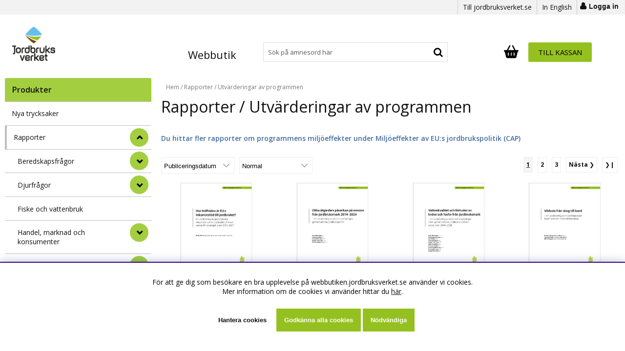

--- FILE ---
content_type: text/html; charset=ISO-8859-1
request_url: https://webbutiken.jordbruksverket.se/sv/artiklar/rapporter/utvarderingar/index.html
body_size: 16890
content:
<!DOCTYPE html>
<html lang="sv">
<head>
<script nonce="nQqmB4h9AlQ6KYcXtqCgqprCUhQhTy6s5Htnr0peaHs" type="text/javascript"> var cm_active_categories = [1]; var cm_preactive_categories = []; var blocked_nodes = {}; var observer = new MutationObserver(function (mutations) { for(var i = 0; i < mutations.length; i++) { var _ref = mutations[i]; var addedNodes = _ref.addedNodes; for(var j = 0; j < addedNodes.length; j++) { var node = addedNodes[j]; if (node.nodeType === 1) { var src = node.src || ''; var type = node.type; var consent_type = ''; if (typeof node.attributes.consent_type !== 'undefined' && typeof node.attributes.consent_type.value !== 'undefined') consent_type = node.attributes.consent_type.value; if (blocked_content_type(consent_type)) { if (typeof blocked_nodes[consent_type] === 'undefined') blocked_nodes[consent_type] = []; var clone; if (node.tagName === 'SCRIPT') { clone = node.cloneNode(true); } else { clone = node; } clone.air_prev = node.previousElementSibling; clone.air_next = node.nextElementSibling; clone.air_parent = node.parentElement; blocked_nodes[consent_type].push(clone); if (node.tagName === 'SCRIPT') node.type = 'javascript/blocked'; node.parentElement.removeChild(node); var beforeScriptExecuteListener = function beforeScriptExecuteListener(event) { event.preventDefault(); }; node.addEventListener('beforescriptexecute', beforeScriptExecuteListener); } else { log_node(node, consent_type); } } } } }); observer.observe(document.documentElement, { childList: true, subtree: true }); var blocked_content_type = function blocked_content_type(consent_type) { var blocked = 0; if ((typeof(cm_active_categories) == "undefined" || cm_active_categories.includes(parseInt(consent_type))) && consent_type && !check_consent(consent_type, "") && consent_type > 1) blocked = 1; return blocked; }; var external_nodes = []; var internal_nodes = []; var inline_nodes = []; var log_node = function log_node(node, consent_type) { if (node.tagName === 'SCRIPT') { if (node.src && (node.src.indexOf(window.location.host) <= -1 || node.src.indexOf(window.location.host) > 10)) { external_nodes.push(node.src); } else if (node.src) { internal_nodes.push(node.src); } else { inline_nodes.push(node.innerHTML); } } }; document.addEventListener("DOMContentLoaded", function() { if (document.querySelector('#cookie_consent')) { init_cookie_consent(); } }); var init_cookie_consent = function init_cookie_consent(force) { var cookie_consent = get_cookie_consent("air_cookie_consent") || ""; var all_signed = 0; var consents = []; if (cookie_consent) { all_signed = 1; consents = JSON.parse(cookie_consent); var elements = document.querySelectorAll('#cookie_consent_manager input[type=checkbox]'); for (let element of elements) { if (typeof(consents[element.value]) == "undefined") all_signed = 0; } } else { var elements = document.querySelectorAll('#cookie_consent_manager input[type=checkbox][prechecked=true]'); for (let element of elements) { element.checked = true; } } if (!all_signed || force) { document.getElementById('cookie_consent').style.display = 'block'; var elements = document.querySelectorAll('#cookie_consent_manager input[type=checkbox]'); for (let element of elements) { if (consents[element.value]) element.checked = consents[element.value]; } init_acm_click_events(); } }; var init_acm_click_events = function() { document.getElementById("cookie_consent_manage").addEventListener("click", function () { let cookie_consent_manager = document.getElementById('cookie_consent_manager'); if (cookie_consent_manager) cookie_consent_manager.style.display = 'block'; let cookie_consent = document.getElementById('cookie_consent'); if (cookie_consent) cookie_consent.classList.add('managing'); document.querySelectorAll(".dimmer2").forEach(item => { item.addEventListener('click', event => { item.classList.add('active') }) }); }); document.getElementById("cookie_consent_manage_rec").addEventListener("click", function () { var elements = document.querySelectorAll('#cookie_consent_manager input[type=checkbox]'); for (let element of elements) { element.checked = true; } document.getElementById("cookie_consent_manager_confirm").dispatchEvent(new Event("click")); }); let cookie_consent_manager_accept = document.getElementById("cookie_consent_manager_accept"); if (cookie_consent_manager_accept) { cookie_consent_manager_accept.addEventListener("click", function () { cm_action(true); }); } document.getElementById("cookie_consent_manager_confirm").addEventListener("click", function () { cm_action(); }); document.querySelectorAll(".cookie_consent_manager_accept_req").forEach(item => { item.addEventListener('click', event => { cm_action(false); }) }); }; var cm_action = function(consent){ let cookie_consent = document.getElementById('cookie_consent'); if (cookie_consent) cookie_consent.style.display = 'none'; let cookie_consent_manager = document.getElementById('cookie_consent_manager'); if (cookie_consent_manager) cookie_consent_manager.style.display = 'none'; document.querySelectorAll(".dimmer2").forEach(item => { item.addEventListener('click', event => { item.classList.remove('active') }) }); var consents = {}; var elements = document.querySelectorAll('#cookie_consent_manager input[type=checkbox]'); for (let element of elements) { consents[element.value] = typeof(consent) !== "undefined" ? consent : element.checked; } consents[1] = true; var cookie_consents = JSON.stringify(consents); set_cookie_consent(cookie_consents); consent_action(cookie_consents); window.dispatchEvent(new Event("acm_change")); }; var set_cookie_consent = function set_cookie_consent(value) { var exdate = new Date(); exdate.setDate(exdate.getDate() + 30); document.cookie = "air_cookie_consent" + "=" + value + "; expires= " + exdate.toUTCString() + "; path=/" + (location.protocol === "https:" ? "; secure" : ""); }; var get_cookie_consent = function get_cookie_consent(name) { var nameEQ = name + "="; var ca = document.cookie.split('; '); for (let c of ca) { if (c.indexOf(nameEQ) === 0) return c.substring(nameEQ.length, c.length); } return null; }; var consent_action = function consent_action(cookie_consent) { var consent_data = JSON.parse(cookie_consent); for(var category_id in consent_data) { if (consent_data[category_id]) { approve_category(category_id); } } }; var approve_category = function(category_id) { if (typeof blocked_nodes[category_id] !== 'undefined') { for (let node of blocked_nodes[category_id]) { if (node.type == "text/javascript") { var script = document.createElement("script"); script.type = "text/javascript"; if (node.src) { script.src = node.src; } else if (node.innerHTML) { script.innerHTML = node.innerHTML; } document.getElementsByTagName("head")[0].appendChild(script); } else if (node.air_prev && node.air_parent) { cm_insertAfter(node, node.air_prev, node.air_parent); } else if (node.air_next && node.air_parent) { node.air_parent.insertBefore(node, node.air_next); } else if (node.air_parent) { node.air_parent.append(node); } } delete blocked_nodes[category_id]; } }; function cm_insertAfter(newNode, existingNode, parent) { parent.insertBefore(newNode, existingNode.nextSibling); } var check_consent = function check_consent(type, cookie_consent) { if (!type) return false; if (!cookie_consent) cookie_consent = get_cookie_consent("air_cookie_consent"); if (!cookie_consent) return (typeof(cm_preactive_categories) == "undefined" || cm_preactive_categories.includes(parseInt(type))); var consents = JSON.parse(cookie_consent); if (typeof(consents[type]) === 'undefined') return false; return consents[type]; }; </script>


<title>Rapporter / Utvärderingar av programmen</title>
<meta http-equiv="Content-Type" content="text/html; charset=iso-8859-1">
<meta name="description" content="">
<meta name="keywords" content="">
<meta name="robots" content="INDEX, FOLLOW">
<meta name="robots" content="index,follow">
<meta name="revisit-after" content="14 days">
<meta name="distribution" content="global">
<meta http-equiv="expires" content="0">
<meta name="robots" content="noodp">
<link rel="preconnect" href="https://7448.global.siteimproveanalytics.io/" />
<link rel="preconnect" href="https://fonts.gstatic.com" />

<!-- disables Compatibility view IE -->
<meta http-equiv="X-UA-Compatible" content="IE=9; IE=8; IE=7; IE=EDGE" />

<!-- Responsive and mobile friendly stuff -->
<meta name="HandheldFriendly" content="True">
<meta name="apple-mobile-web-app-capable" content="yes"/>
<meta name="viewport" content="initial-scale=1.0, maximum-scale=5.0, width=device-width">

<link rel="canonical" href="https://webbutiken.jordbruksverket.se/sv/artiklar/rapporter/utvarderingar/index.html" />
<meta property="og:title" content="Utvärderingar av programmen"/>
<meta property="og:description" content="..."/>
<meta property="og:url" content="https://webbutiken.jordbruksverket.se/sv/artiklar/utvarderingar/index.html"/>








<link rel="stylesheet" type="text/css" href="/themes/master/design/css/air_system-min.css?v=2024-09-10.01"/>
<link rel="stylesheet" type="text/css" href="/themes/master/design/css/cookie_consent-min.css?v=2024-09-10.01"/>
<link rel="stylesheet" type="text/css" href="/themes/master/design/css/air_kassa1-min.css?v=2024-09-10.01"/>
<link rel="stylesheet" type="text/css" href="/themes/master/design/css/air_sok1-min.css?v=2024-09-10.01"/>
<link rel="stylesheet" type="text/css" href="/themes/master/design/css/air_varukorg1-min.css?v=2024-09-10.01"/>
<link rel="stylesheet" type="text/css" href="/themes/master/design/css/air_menu7-min.css?v=2024-09-10.01"/>
<link rel="stylesheet" type="text/css" href="/themes/master/design/css/air_ikoner1-min.css?v=2024-09-10.01"/>
<link rel="stylesheet" type="text/css" href="/themes/master/design/css/air_theme-min.css?v=2024-09-10.01"/>
<link rel="stylesheet" type="text/css" href="/themes/master/design/css/air_responsive-min.css?v=2024-09-10.01"/>
<link rel="stylesheet" type="text/css" href="/themes/master/design/css/font-awesome-min.css?v=2024-09-10.01"/>
<link rel="stylesheet" type="text/css" href="/themes/master/design/css/ss-black-tie-regular-min.css?v=2024-09-10.01"/>
<script nonce="nQqmB4h9AlQ6KYcXtqCgqprCUhQhTy6s5Htnr0peaHs" src="/themes/master/design/script/jquery-min.js?v=2024-09-10.01"></script>
<script nonce="nQqmB4h9AlQ6KYcXtqCgqprCUhQhTy6s5Htnr0peaHs" src="/themes/master/design/script/extra-min.js?v=2024-09-10.01"></script>
<script nonce="nQqmB4h9AlQ6KYcXtqCgqprCUhQhTy6s5Htnr0peaHs" src="/themes/master/design/script/skript-min.js?v=2024-09-10.01"></script>
<script nonce="nQqmB4h9AlQ6KYcXtqCgqprCUhQhTy6s5Htnr0peaHs" src="/themes/master/design/script/sjv-min.js?v=2024-09-10.01"></script>
<script nonce="nQqmB4h9AlQ6KYcXtqCgqprCUhQhTy6s5Htnr0peaHs" src="/themes/master/design/script/afterload-min.js?v=2024-09-10.01"></script>
<script nonce="nQqmB4h9AlQ6KYcXtqCgqprCUhQhTy6s5Htnr0peaHs" src="/themes/master/design/script/checkout-min.js?v=2024-09-10.01"></script>
<script nonce="nQqmB4h9AlQ6KYcXtqCgqprCUhQhTy6s5Htnr0peaHs" src="/includes/script/ny/AIRvarukorg/jquery.AIRvarukorg.min.js?v=2024-09-10.01"></script>
<script nonce="nQqmB4h9AlQ6KYcXtqCgqprCUhQhTy6s5Htnr0peaHs" src="/themes/master/design/script/overlib-min.js?v=2024-09-10.01"></script>
<script nonce="nQqmB4h9AlQ6KYcXtqCgqprCUhQhTy6s5Htnr0peaHs" src="/themes/master/design/script/LSS_Sokning-min.js?v=2024-09-10.01"></script>
<script nonce="nQqmB4h9AlQ6KYcXtqCgqprCUhQhTy6s5Htnr0peaHs" src="/themes/master/design/script/jquery.fancybox-min.js?v=2024-09-10.01"></script>
<script nonce="nQqmB4h9AlQ6KYcXtqCgqprCUhQhTy6s5Htnr0peaHs" src="/themes/master/design/script/jquery.lazy.min.js?v=2024-09-10.01"></script>
<script nonce="nQqmB4h9AlQ6KYcXtqCgqprCUhQhTy6s5Htnr0peaHs" src="/themes/master/design/script/md5-min.js?v=2024-09-10.01"></script>







<script type="text/javascript">       
   jQuery(function() {
       jQuery("img.lazy").Lazy({ attribute: "data-original",removeAttribute: false});
   });
</script>
</head>
<body>



<div id="bodywrapper jbv" class="flexW">
	<div class="upper span_12_of_12">
		<div class="mobile-logo mobile"><a href="/"><img src="/dokument/bibliotek/Image/logga.png" width="140" height="112" alt="Jordbruks verket logga till webbutikens startsida." /></a></div>
		<header class="header-wrapper span_12_of_12">
			<a class="skip-link inHeader" href="#main">Hoppa till innehållet  <i class="fal fa-chevron-down" aria-label='' aria-hidden="true"></i></a>
			<div class="toplist span_12_of_12">
				<div class="section cf header-wrapper-inner">
					<nav class="toppmeny right">
						<span><a href="https://jordbruksverket.se/">Till jordbruksverket.se</a></span>
				   		<span><a href="https://webbutiken.jordbruksverket.se/en/">In English</a></span>
				   			
							<button class="lock inloggning">Logga in</button>
						
						
												
		        	</nav>
				</div>
			</div>
			<div class="header">
				<div class="section cf header-wrapper-inner">

					<button class="mobilenav-icon mobile"><span>Meny </span> <i class="fa fa-bars" aria-hidden="true"></i></button>
		    		<div class="logo left"><a href="https://webbutiken.jordbruksverket.se/"><img src="/dokument/bibliotek/Image/logga.png" width="140" height="112" alt="Jordbruks verket logga till webbutikens startsida." /></a></div>
		    		<span class="sitetitle left">Webbutik</span>
					<div class="sokrutan topp-sok relative left"><form action="/cgi-bin/ibutik/AIR_ibutik.fcgi" method="get" name="LSS_Sok" id="LSS_Sok_Form" autocomplete="off"> <input type="hidden" value="gor_sokning" name="funk"> <input type="hidden" value="N" name="AvanceradSokning"> <input type="hidden" value="" name="artnr" id="artnr"> <input type="hidden" value="" name="varum" id="varum"> <input type="hidden" value="" name="artgrp" id="artgrp"> <input type="hidden" value="SV" name="Sprak_Suffix" id="Sprak_Suffix"> <div class="LSS_Container"> <div class="LSS_Input" role="search"> <input type="text" aria-label="Sök" name="term" id="sokterm" class="Sokfalt" placeholder="Sök på ämnesord här"> <label for="sokterm" id="lblTerm"> Sök på ämnesord här </label> </div> <input type="submit" value="Sök" id="Sokknapp" class="Sokknapp"> </div> </form>


<div id="LSS_Result" style="display:none;"></div></div>
					<div class="right kundvagnWrapper">
						<div id="kundvagn" class="kundvagn">
							
							<button class="Varukorg flexbox unstyleButton p-8" type="button" aria-expanded="false">
								<span class="visually-hidden"" id="AIRvarukorg-Qty-Label">Antal i varukorg: </span>
								<span class="AIRvarukorg-Qty fs-12-sm fs-10-xs black-bg black-b white-text" id="AIRvarukorg-Qty">0</span>
								<span class="visually-hidden"">.</span>
								<span class="hide" id="AIRvarukorg-Button-Label">Varukorg</span>
								<svg xmlns="http://www.w3.org/2000/svg" height="30" width="30" viewBox="0 0 576 512">
									<path opacity="1" fill="#000" d="M253.3 35.1c6.1-11.8 1.5-26.3-10.2-32.4s-26.3-1.5-32.4 10.2L117.6 192H32c-17.7 0-32 14.3-32 32s14.3 32 32 32L83.9 463.5C91 492 116.6 512 146 512H430c29.4 0 55-20 62.1-48.5L544 256c17.7 0 32-14.3 32-32s-14.3-32-32-32H458.4L365.3 12.9C359.2 1.2 344.7-3.4 332.9 2.7s-16.3 20.6-10.2 32.4L404.3 192H171.7L253.3 35.1zM192 304v96c0 8.8-7.2 16-16 16s-16-7.2-16-16V304c0-8.8 7.2-16 16-16s16 7.2 16 16zm96-16c8.8 0 16 7.2 16 16v96c0 8.8-7.2 16-16 16s-16-7.2-16-16V304c0-8.8 7.2-16 16-16zm128 16v96c0 8.8-7.2 16-16 16s-16-7.2-16-16V304c0-8.8 7.2-16 16-16s16 7.2 16 16z"/>
								</svg>
								</button>

			    			<div class="Checkout CheckoutBig right"><a href="/cgi-bin/ibutik/AIR_ibutik.fcgi?funk=bestall_steg1">Till kassan</a></div>
			    		</div>
						
			    	</div>
						
		    		<!--<div class="soktoggle"></div>-->
		    		<button class="mobile inloggning pong" aria-label='Inloggning'> <i class="fa fa-user" aria-hidden="true"></i></button>
		  		</div>
			</div>
		</header>
		<div class="mobile mobilsok"></div>
		<div class="mobilenav"></div>
		<div class="inloggningsruta pong center">
					    
		    
		    <h3 class="margB">Logga in</h3><button aria-label='Stäng' class="close" ></button><form action="/shop" method="post" name="LoggainForm">	<div class="margTB"><input name="anvnamn" type="text" class="span_1_of_1" placeholder="Användarnamn"></div>	<div class="margTB"><input name="Losenord" type="password" class="span_1_of_1" placeholder="Lösenord"></div>	<div class="margTB"><a href="/shop?funk=kund_skickapw">Glömt lösenordet?</a></div>	<div class="primbutton"><a href="javascript:document.LoggainForm.submit();">Logga in</a></div>	<input type="hidden" name="funk2" value="startsida">	<input type="hidden" name="nastasteg" value="dinsida">	<input type="hidden" name="Spara_Losen" value="Y">	<input type="hidden" name="funk" value="kundlogin_slutfor">	<input type="hidden" name="stegtre" value="0"></form><div class="margT"><div class="secbutton"><a href="/shop?funk=kund_ny&nastasteg=ny">Registrera</a></div></div>
		    
		</div>
		
		<div id="AIRvarukorg-Wrap" aria-labelledby="dialogTitle-cartHeading" ></div>
		<div id="dimmer"></div>

		<div class="wrapper">
			<div class="section">
		    <div id="main" class="group section">
				<a class="skip-link inHeader" href="#arbetsytan">Hoppa över menyn <i class="fal fa-chevron-down" aria-label='' aria-hidden="true"></i></a>
		    	<div class="meny">
		    		<div class="section cf prods">	
						<div class="menu-modal canvas-left-module-sm">

							<nav id="main-menu" class="menu main-menu">
								<div class="menu_header"> 
									<span class="heading">Produkter</span>
									<button type="button" class="Close menu-close btn-auto js-removePopupOnClick" aria-label='Stäng' tabindex="-1"></button> 
								</div>
								<div class="canvas-main main-menu-wrap wrap">
								<ul class="menubar-navigation"> 
									<li class="level1" data-submenu="" > <a href="/sv/artiklar/nya-trycksaker/index.html" >Nya trycksaker</a> </li> <li class="has_active_child open active level1" data-submenu="has-submenu" > <a href="/sv/artiklar/rapporter/index.html" >Rapporter</a> <button aria-label="Rapporter" class="menu-btn" type="button" aria-expanded="true"><i class="arrow"></i></button> <ul class="child-ul level1"> <li> <a href="/sv/artiklar/rapporter/beredskapsfragor-2/index.html" >Beredskapsfrågor</a> <ul class="child-ul level2"> <li> <a href="/sv/artiklar/rapporter/beredskapsfragor-2/civilt-forsvar/index.html" >Civilt försvar</a> </li> <li> <a href="/sv/artiklar/rapporter/beredskapsfragor-2/krisberedskap/index.html" >Krisberedskap</a> </li> <li class="main-menu-close"> <button type="button" class="btn-auto" aria-label="StÃ¤ng"> <!--i class="fal fa-times" aria-hidden="true"></i--> <i class="fas fa-chevron-up" aria-hidden="true"></i> </button> </li> </ul> <button aria-label=" undermeny" class="menu-btn" type="button" aria-expanded="false"><i class="arrow"></i></button> </li> <li> <a href="/sv/artiklar/rapporter/djurfragor/index.html" >Djurfrågor</a> <ul class="child-ul level2"> <li> <a href="/sv/artiklar/rapporter/djurfragor/foder/index.html" >Foder</a> </li> <li> <a href="/sv/artiklar/rapporter/djurfragor/djursjukdomar/index.html" >Djursjukdomar</a> </li> <li> <a href="/sv/artiklar/rapporter/djurfragor/avel/index.html" >Avel</a> </li> <li> <a href="/sv/artiklar/rapporter/djurfragor/djurlakemedel/index.html" >Djurläkemedel</a> </li> <li> <a href="/sv/artiklar/rapporter/djurfragor/djurskydd/index.html" >Djurskydd</a> </li> <li> <a href="/sv/artiklar/rapporter/djurfragor/ovrigt-4/index.html" >Övrigt</a> </li> <li class="main-menu-close"> <button type="button" class="btn-auto" aria-label="StÃ¤ng"> <!--i class="fal fa-times" aria-hidden="true"></i--> <i class="fas fa-chevron-up" aria-hidden="true"></i> </button> </li> </ul> <button aria-label=" undermeny" class="menu-btn" type="button" aria-expanded="false"><i class="arrow"></i></button> </li> <li> <a href="/sv/artiklar/rapporter/fiske-och-fiskeripolitik/index.html" >Fiske och vattenbruk</a> </li> <li> <a href="/sv/artiklar/rapporter/handel-marknad-och-konsumente/index.html" >Handel, marknad och konsumenter</a> <ul class="child-ul level2"> <li> <a href="/sv/artiklar/rapporter/handel-marknad-och-konsumente/utrikeshandelstatistik/index.html" >Utrikeshandelsstatistik</a> </li> <li> <a href="/sv/artiklar/rapporter/handel-marknad-och-konsumente/handelspolitik/index.html" >Handelspolitik</a> </li> <li> <a href="/sv/artiklar/rapporter/handel-marknad-och-konsumente/marknadsoversikter/index.html" >Marknadsöversikter</a> </li> <li> <a href="/sv/artiklar/rapporter/handel-marknad-och-konsumente/hallbar-konsumtion-av-jordbruk/index.html" >Hållbar mat</a> </li> <li> <a href="/sv/artiklar/rapporter/handel-marknad-och-konsumente/svenska-matvanor-och-matpriser/index.html" >Svenska matvanor och matpriser</a> </li> <li> <a href="/sv/artiklar/rapporter/handel-marknad-och-konsumente/konkurrens-och-konkurrenskraft/index.html" >Konkurrens och konkurrenskraft</a> </li> <li> <a href="/sv/artiklar/rapporter/handel-marknad-och-konsumente/priser/index.html" >Priser</a> </li> <li> <a href="/sv/artiklar/rapporter/handel-marknad-och-konsumente/ovrigt-konsumentfragor/index.html" >Övrigt konsumentfrågor</a> </li> <li> <a href="/sv/artiklar/rapporter/handel-marknad-och-konsumente/ekonomisk-utveckling-i-jordbru/index.html" >Ekonomisk utveckling i jordbruket</a> </li> <li> <a href="/sv/artiklar/rapporter/handel-marknad-och-konsumente/femton-ar-i-eu/index.html" >Femton år i EU</a> </li> <li> <a href="/sv/artiklar/rapporter/handel-marknad-och-konsumente/ovrigt-5/index.html" >Övrigt</a> </li> <li class="main-menu-close"> <button type="button" class="btn-auto" aria-label="StÃ¤ng"> <!--i class="fal fa-times" aria-hidden="true"></i--> <i class="fas fa-chevron-up" aria-hidden="true"></i> </button> </li> </ul> <button aria-label=" undermeny" class="menu-btn" type="button" aria-expanded="false"><i class="arrow"></i></button> </li> <li> <a href="/sv/artiklar/rapporter/jordbruk-och-jordbrukspolitik/index.html" >Jordbruk och jordbrukspolitik</a> <ul class="child-ul level2"> <li> <a href="/sv/artiklar/rapporter/jordbruk-och-jordbrukspolitik/administration/index.html" >Administration</a> </li> <li> <a href="/sv/artiklar/rapporter/jordbruk-och-jordbrukspolitik/konstnadsutveckling-och-konkur/index.html" >Kostnadsutveckling och konkurrenskraft</a> </li> <li> <a href="/sv/artiklar/rapporter/jordbruk-och-jordbrukspolitik/markpriser/index.html" >Markpriser</a> </li> <li> <a href="/sv/artiklar/rapporter/jordbruk-och-jordbrukspolitik/stod-och-eus-jordbrukspolitik/index.html" >Stöd och EU:s jordbrukspolitik</a> </li> <li> <a href="/sv/artiklar/rapporter/jordbruk-och-jordbrukspolitik/ovrigt-2/index.html" >Övrigt</a> </li> <li class="main-menu-close"> <button type="button" class="btn-auto" aria-label="StÃ¤ng"> <!--i class="fal fa-times" aria-hidden="true"></i--> <i class="fas fa-chevron-up" aria-hidden="true"></i> </button> </li> </ul> <button aria-label=" undermeny" class="menu-btn" type="button" aria-expanded="false"><i class="arrow"></i></button> </li> <li> <a href="/sv/artiklar/rapporter/landsbygdsutveckling/index.html" >Landsbygdsutveckling</a> <ul class="child-ul level2"> <li> <a href="/sv/artiklar/rapporter/landsbygdsutveckling/jamstalldhet-och-mangfald/index.html" >Jämställdhet och mångfald</a> </li> <li> <a href="/sv/artiklar/rapporter/landsbygdsutveckling/landsbygdsprogram/index.html" >Landsbygdsprogram</a> </li> <li> <a href="/sv/artiklar/rapporter/landsbygdsutveckling/mat-och-maltid/index.html" >Mat och måltid</a> </li> <li> <a href="/sv/artiklar/rapporter/landsbygdsutveckling/regional-och-socialfondsprogrammet/index.html" >Regional- och socialfondsprogrammet</a> </li> <li> <a href="/sv/artiklar/rapporter/landsbygdsutveckling/ovrigt/index.html" >Övrigt</a> </li> <li class="main-menu-close"> <button type="button" class="btn-auto" aria-label="StÃ¤ng"> <!--i class="fal fa-times" aria-hidden="true"></i--> <i class="fas fa-chevron-up" aria-hidden="true"></i> </button> </li> </ul> <button aria-label=" undermeny" class="menu-btn" type="button" aria-expanded="false"><i class="arrow"></i></button> </li> <li> <a href="/sv/artiklar/rapporter/odling-miljo-och-klimat/index.html" >Odling, miljö och klimat</a> <ul class="child-ul level2"> <li> <a href="/sv/artiklar/rapporter/odling-miljo-och-klimat/miljoeffekter-av-eus-jordbruk/index.html" >jSam</a> </li> <li> <a href="/sv/artiklar/rapporter/odling-miljo-och-klimat/vaxtnaring/index.html" >Växtnäring</a> </li> <li> <a href="/sv/artiklar/rapporter/odling-miljo-och-klimat/vaxtskydd/index.html" >Växtskydd</a> </li> <li> <a href="/sv/artiklar/rapporter/odling-miljo-och-klimat/biologisk-mangfald-och-kulturm/index.html" >Biologisk mångfald och kulturmiljövård</a> </li> <li> <a href="/sv/artiklar/rapporter/odling-miljo-och-klimat/odlad-mangfald/index.html" >Odlad mångfald</a> </li> <li> <a href="/sv/artiklar/rapporter/odling-miljo-och-klimat/energi/index.html" >Energi</a> </li> <li> <a href="/sv/artiklar/rapporter/odling-miljo-och-klimat/radgivning/index.html" >Rådgivning</a> </li> <li> <a href="/sv/artiklar/rapporter/odling-miljo-och-klimat/klimat/index.html" >Klimat</a> </li> <li> <a href="/sv/artiklar/rapporter/odling-miljo-och-klimat/vatten/index.html" >Vatten</a> </li> <li> <a href="/sv/artiklar/rapporter/odling-miljo-och-klimat/ovrigt-3/index.html" >Övrigt</a> </li> <li class="main-menu-close"> <button type="button" class="btn-auto" aria-label="StÃ¤ng"> <!--i class="fal fa-times" aria-hidden="true"></i--> <i class="fas fa-chevron-up" aria-hidden="true"></i> </button> </li> </ul> <button aria-label=" undermeny" class="menu-btn" type="button" aria-expanded="false"><i class="arrow"></i></button> </li> <li> <a href="/sv/artiklar/rapporter/officiell-statistik/index.html" >Officiell statistik</a> <ul class="child-ul level2"> <li> <a href="/sv/artiklar/rapporter/officiell-statistik/jordbruket-i-siffror/index.html" >Jordbruket i siffror</a> </li> <li> <a href="/sv/artiklar/rapporter/officiell-statistik/jordbruksstatistisk-arsbok/index.html" >Jordbruksstatistisk årsbok</a> </li> <li class="main-menu-close"> <button type="button" class="btn-auto" aria-label="StÃ¤ng"> <!--i class="fal fa-times" aria-hidden="true"></i--> <i class="fas fa-chevron-up" aria-hidden="true"></i> </button> </li> </ul> <button aria-label=" undermeny" class="menu-btn" type="button" aria-expanded="false"><i class="arrow"></i></button> </li> <li> <a href="/sv/artiklar/rapporter/uppfoljning-av-programmen/index.html" >Uppföljning av programmen </a> </li> <li class="checked"> <a href="/sv/artiklar/rapporter/utvarderingar/index.html" aria-current="page">Utvärderingar av programmen</a> </li> <li> <a href="/sv/artiklar/rapporter/arsvis/index.html" >Årsvis</a> <ul class="child-ul level2"> <li> <a href="/sv/artiklar/rapporter/arsvis/2025/index.html" >2025</a> </li> <li> <a href="/sv/artiklar/rapporter/arsvis/2024/index.html" >2024</a> </li> <li> <a href="/sv/artiklar/rapporter/arsvis/2023/index.html" >2023</a> </li> <li> <a href="/sv/artiklar/rapporter/arsvis/2022/index.html" >2022</a> </li> <li> <a href="/sv/artiklar/rapporter/arsvis/2021/index.html" >2021</a> </li> <li> <a href="/sv/artiklar/rapporter/arsvis/2020/index.html" >2020</a> </li> <li> <a href="/sv/artiklar/rapporter/arsvis/2019/index.html" >2019</a> </li> <li> <a href="/sv/artiklar/rapporter/arsvis/2018/index.html" >2018</a> </li> <li> <a href="/sv/artiklar/rapporter/arsvis/2017/index.html" >2017</a> </li> <li> <a href="/sv/artiklar/rapporter/arsvis/2016/index.html" >2016</a> </li> <li> <a href="/sv/artiklar/rapporter/arsvis/2015/index.html" >2015</a> </li> <li> <a href="/sv/artiklar/rapporter/arsvis/2014/index.html" >2014</a> </li> <li> <a href="/sv/artiklar/rapporter/arsvis/2013/index.html" >2013</a> </li> <li> <a href="/sv/artiklar/rapporter/arsvis/2012/index.html" >2012</a> </li> <li> <a href="/sv/artiklar/rapporter/arsvis/2011/index.html" >2011</a> </li> <li> <a href="/sv/artiklar/rapporter/arsvis/2010/index.html" >2010</a> </li> <li> <a href="/sv/artiklar/rapporter/arsvis/2009/index.html" >2009</a> </li> <li> <a href="/sv/artiklar/rapporter/arsvis/2008/index.html" >2008</a> </li> <li> <a href="/sv/artiklar/rapporter/arsvis/2007/index.html" >2007</a> </li> <li> <a href="/sv/artiklar/rapporter/arsvis/2006/index.html" >2006</a> </li> <li> <a href="/sv/artiklar/rapporter/arsvis/2005/index.html" >2005</a> </li> <li> <a href="/sv/artiklar/rapporter/arsvis/2004/index.html" >2004</a> </li> <li> <a href="/sv/artiklar/rapporter/arsvis/2003/index.html" >2003</a> </li> <li> <a href="/sv/artiklar/rapporter/arsvis/2002/index.html" >2002</a> </li> <li> <a href="/sv/artiklar/rapporter/arsvis/2001/index.html" >2001</a> </li> <li> <a href="/sv/artiklar/rapporter/arsvis/2000/index.html" >2000</a> </li> <li> <a href="/sv/artiklar/rapporter/arsvis/1999/index.html" >1999</a> </li> <li> <a href="/sv/artiklar/rapporter/arsvis/1998/index.html" >1998</a> </li> <li> <a href="/sv/artiklar/rapporter/arsvis/1997/index.html" >1997</a> </li> <li> <a href="/sv/artiklar/rapporter/arsvis/1996/index.html" >1996</a> </li> <li> <a href="/sv/artiklar/rapporter/arsvis/1995/index.html" >1995</a> </li> <li> <a href="/sv/artiklar/rapporter/arsvis/1994/index.html" >1994</a> </li> <li> <a href="/sv/artiklar/rapporter/arsvis/1993/index.html" >1993</a> </li> <li> <a href="/sv/artiklar/rapporter/arsvis/1992/index.html" >1992</a> </li> <li class="main-menu-close"> <button type="button" class="btn-auto" aria-label="StÃ¤ng"> <!--i class="fal fa-times" aria-hidden="true"></i--> <i class="fas fa-chevron-up" aria-hidden="true"></i> </button> </li> </ul> <button aria-label=" undermeny" class="menu-btn" type="button" aria-expanded="false"><i class="arrow"></i></button> </li> <li class="main-menu-close"> <button type="button" class="btn-auto" aria-label="StÃ¤ng"> <!--i class="fal fa-times" aria-hidden="true"></i--> <i class="fas fa-chevron-up" aria-hidden="true"></i> </button> </li> </ul> </li> <li class="level1" data-submenu="" > <a href="/sv/artiklar/om-jordbruksverket/index.html" >Om Jordbruksverket</a> </li> <li class="level1" data-submenu="has-submenu" > <a href="/sv/artiklar/mojligheter-pa-landsbygden/index.html" >Möjligheter på landsbygden</a> <button aria-label="Möjligheter på landsbygden" class="menu-btn" type="button" aria-expanded="false"><i class="arrow"></i></button> <ul class="child-ul level1"> <li> <a href="/sv/artiklar/mojligheter-pa-landsbygden/allt-om-landet/index.html" >Allt om landet</a> </li> <li> <a href="/sv/artiklar/mojligheter-pa-landsbygden/konsument/index.html" >Konsument</a> </li> <li> <a href="/sv/artiklar/mojligheter-pa-landsbygden/inspirationsbroschyrer/index.html" >Inspirationsbroschyrer</a> </li> <li> <a href="/sv/artiklar/mojligheter-pa-landsbygden/leader/index.html" >Leader 2007-2013</a> <ul class="child-ul level2"> <li> <a href="/sv/artiklar/mojligheter-pa-landsbygden/leader/trycksaker/index.html" >Trycksaker</a> </li> <li class="main-menu-close"> <button type="button" class="btn-auto" aria-label="StÃ¤ng"> <!--i class="fal fa-times" aria-hidden="true"></i--> <i class="fas fa-chevron-up" aria-hidden="true"></i> </button> </li> </ul> <button aria-label=" undermeny" class="menu-btn" type="button" aria-expanded="false"><i class="arrow"></i></button> </li> <li> <a href="/sv/artiklar/mojligheter-pa-landsbygden/foretagsstod/index.html" >Företagsstöd</a> <ul class="child-ul level2"> <li> <a href="/sv/artiklar/mojligheter-pa-landsbygden/foretagsstod/blanketter-2/index.html" >Blanketter</a> </li> <li> <a href="/sv/artiklar/mojligheter-pa-landsbygden/foretagsstod/trycksaker-2/index.html" >Trycksaker</a> </li> <li class="main-menu-close"> <button type="button" class="btn-auto" aria-label="StÃ¤ng"> <!--i class="fal fa-times" aria-hidden="true"></i--> <i class="fas fa-chevron-up" aria-hidden="true"></i> </button> </li> </ul> <button aria-label=" undermeny" class="menu-btn" type="button" aria-expanded="false"><i class="arrow"></i></button> </li> <li> <a href="/sv/artiklar/mojligheter-pa-landsbygden/projektstod/index.html" >Projektstöd</a> <ul class="child-ul level2"> <li> <a href="/sv/artiklar/mojligheter-pa-landsbygden/projektstod/blanketter-3/index.html" >Blanketter</a> </li> <li> <a href="/sv/artiklar/mojligheter-pa-landsbygden/projektstod/trycksaker-3/index.html" >Trycksaker</a> </li> <li class="main-menu-close"> <button type="button" class="btn-auto" aria-label="StÃ¤ng"> <!--i class="fal fa-times" aria-hidden="true"></i--> <i class="fas fa-chevron-up" aria-hidden="true"></i> </button> </li> </ul> <button aria-label=" undermeny" class="menu-btn" type="button" aria-expanded="false"><i class="arrow"></i></button> </li> <li class="main-menu-close"> <button type="button" class="btn-auto" aria-label="StÃ¤ng"> <!--i class="fal fa-times" aria-hidden="true"></i--> <i class="fas fa-chevron-up" aria-hidden="true"></i> </button> </li> </ul> </li> <li class="level1" data-submenu="has-submenu" > <a href="/sv/artiklar/stod/index.html" >Stöd</a> <button aria-label="Stöd" class="menu-btn" type="button" aria-expanded="false"><i class="arrow"></i></button> <ul class="child-ul level1"> <li> <a href="/sv/artiklar/stod/skolprogrammet/index.html" >Skolprogrammet</a> <ul class="child-ul level2"> <li> <a href="/sv/artiklar/stod/skolprogrammet/mjolkstod/index.html" >Skolmjölkstöd läsår 2024/2025</a> </li> <li> <a href="/sv/artiklar/stod/skolprogrammet/skolmjolkstod-lasar-2025-2026/index.html" >Skolprogrammet läsår 2025/2026</a> </li> <li class="main-menu-close"> <button type="button" class="btn-auto" aria-label="StÃ¤ng"> <!--i class="fal fa-times" aria-hidden="true"></i--> <i class="fas fa-chevron-up" aria-hidden="true"></i> </button> </li> </ul> <button aria-label=" undermeny" class="menu-btn" type="button" aria-expanded="false"><i class="arrow"></i></button> </li> <li> <a href="/sv/artiklar/stod/sam2016/index.html" >SAM-ansökan </a> </li> <li> <a href="/sv/artiklar/stod/gardsstod/index.html" >Gårdsstöd</a> <ul class="child-ul level2"> <li> <a href="/sv/artiklar/stod/gardsstod/blanketter-13/index.html" >Blanketter</a> </li> <li class="main-menu-close"> <button type="button" class="btn-auto" aria-label="StÃ¤ng"> <!--i class="fal fa-times" aria-hidden="true"></i--> <i class="fas fa-chevron-up" aria-hidden="true"></i> </button> </li> </ul> <button aria-label=" undermeny" class="menu-btn" type="button" aria-expanded="false"><i class="arrow"></i></button> </li> <li> <a href="/sv/artiklar/stod/ekologisk-produktion-6/index.html" >Ekologisk produktion</a> </li> <li> <a href="/sv/artiklar/stod/miljoersattningar/index.html" >Miljöersättningar</a> <ul class="child-ul level2"> <li> <a href="/sv/artiklar/stod/miljoersattningar/blanketter-11/index.html" >Blanketter</a> </li> <li> <a href="/sv/artiklar/stod/miljoersattningar/checklistor-nya-ersattningar/index.html" >Checklistor </a> </li> <li> <a href="/sv/artiklar/stod/miljoersattningar/checklistor/index.html" >Checklistor åtagande 2007-2013</a> </li> <li> <a href="/sv/artiklar/stod/miljoersattningar/trycksaker-11/index.html" >Trycksaker</a> </li> <li class="main-menu-close"> <button type="button" class="btn-auto" aria-label="StÃ¤ng"> <!--i class="fal fa-times" aria-hidden="true"></i--> <i class="fas fa-chevron-up" aria-hidden="true"></i> </button> </li> </ul> <button aria-label=" undermeny" class="menu-btn" type="button" aria-expanded="false"><i class="arrow"></i></button> </li> <li> <a href="/sv/artiklar/stod/extra-djuromsorg/index.html" >Djurvälfärdsersättningar</a> <ul class="child-ul level2"> <li> <a href="/sv/artiklar/stod/extra-djuromsorg/checklistor-2/index.html" >Extra djuromsorg för får</a> </li> <li> <a href="/sv/artiklar/stod/extra-djuromsorg/extra-djuromsorg-for-suggor/index.html" >Extra djuromsorg för suggor</a> </li> <li> <a href="/sv/artiklar/stod/extra-djuromsorg/utokad-klovhalsovard-for-mjolk/index.html" >Utökad klövhälsovård mjölkkor</a> </li> <li class="main-menu-close"> <button type="button" class="btn-auto" aria-label="StÃ¤ng"> <!--i class="fal fa-times" aria-hidden="true"></i--> <i class="fas fa-chevron-up" aria-hidden="true"></i> </button> </li> </ul> <button aria-label=" undermeny" class="menu-btn" type="button" aria-expanded="false"><i class="arrow"></i></button> </li> <li> <a href="/sv/artiklar/stod/ovrigt-6/index.html" >Övrigt</a> <ul class="child-ul level2"> <li> <a href="/sv/artiklar/stod/ovrigt-6/berakningshjalp/index.html" >Beräkningshjälp</a> </li> <li> <a href="/sv/artiklar/stod/ovrigt-6/blanketter-12/index.html" >Blanketter</a> </li> <li> <a href="/sv/artiklar/stod/ovrigt-6/trycksaker-12/index.html" >Trycksaker</a> </li> <li class="main-menu-close"> <button type="button" class="btn-auto" aria-label="StÃ¤ng"> <!--i class="fal fa-times" aria-hidden="true"></i--> <i class="fas fa-chevron-up" aria-hidden="true"></i> </button> </li> </ul> <button aria-label=" undermeny" class="menu-btn" type="button" aria-expanded="false"><i class="arrow"></i></button> </li> <li> <a href="/sv/artiklar/stod/nationella-stod/index.html" >Nationella stöd</a> <ul class="child-ul level2"> <li> <a href="/sv/artiklar/stod/nationella-stod/blanketter-15/index.html" >Blanketter</a> </li> <li class="main-menu-close"> <button type="button" class="btn-auto" aria-label="StÃ¤ng"> <!--i class="fal fa-times" aria-hidden="true"></i--> <i class="fas fa-chevron-up" aria-hidden="true"></i> </button> </li> </ul> <button aria-label=" undermeny" class="menu-btn" type="button" aria-expanded="false"><i class="arrow"></i></button> </li> <li> <a href="/sv/artiklar/stod/investeringsstod/index.html" >Investeringsstöd</a> <ul class="child-ul level2"> <li> <a href="/sv/artiklar/stod/investeringsstod/strategisk-plan-2023-2027-3/index.html" >Strategisk plan 2023-2027</a> </li> <li> <a href="/sv/artiklar/stod/investeringsstod/foretagsstod-2/index.html" >Landsbygdsprogram 2014-2020 </a> <ul class="child-ul level3"> <li> <a href="/sv/artiklar/stod/investeringsstod/foretagsstod-2/blanketter-4/index.html" >Blanketter</a> </li> <li> <a href="/sv/artiklar/stod/investeringsstod/foretagsstod-2/trycksaker-4/index.html" >Trycksaker</a> </li> <li class="main-menu-close"> <button type="button" class="btn-auto" aria-label="StÃ¤ng"> <!--i class="fal fa-times" aria-hidden="true"></i--> <i class="fas fa-chevron-up" aria-hidden="true"></i> </button> </li> </ul> <button aria-label=" undermeny" class="menu-btn" type="button" aria-expanded="false"><i class="arrow"></i></button> </li> <li class="main-menu-close"> <button type="button" class="btn-auto" aria-label="StÃ¤ng"> <!--i class="fal fa-times" aria-hidden="true"></i--> <i class="fas fa-chevron-up" aria-hidden="true"></i> </button> </li> </ul> <button aria-label=" undermeny" class="menu-btn" type="button" aria-expanded="false"><i class="arrow"></i></button> </li> <li> <a href="/sv/artiklar/stod/projektstod-2/index.html" >Projektstöd</a> <ul class="child-ul level2"> <li> <a href="/sv/artiklar/stod/projektstod-2/strategisk-plan-2023-2027-2/index.html" >Strategisk plan 2023-2027</a> </li> <li> <a href="/sv/artiklar/stod/projektstod-2/landsbygdsprogrammet-2014-2020-/index.html" >Landsbygdsprogram 2014-2020 </a> <ul class="child-ul level3"> <li> <a href="/sv/artiklar/stod/projektstod-2/landsbygdsprogrammet-2014-2020-/blanketter-5/index.html" >Blanketter</a> </li> <li> <a href="/sv/artiklar/stod/projektstod-2/landsbygdsprogrammet-2014-2020-/trycksaker-5/index.html" >Trycksaker</a> </li> <li class="main-menu-close"> <button type="button" class="btn-auto" aria-label="StÃ¤ng"> <!--i class="fal fa-times" aria-hidden="true"></i--> <i class="fas fa-chevron-up" aria-hidden="true"></i> </button> </li> </ul> <button aria-label=" undermeny" class="menu-btn" type="button" aria-expanded="false"><i class="arrow"></i></button> </li> <li class="main-menu-close"> <button type="button" class="btn-auto" aria-label="StÃ¤ng"> <!--i class="fal fa-times" aria-hidden="true"></i--> <i class="fas fa-chevron-up" aria-hidden="true"></i> </button> </li> </ul> <button aria-label=" undermeny" class="menu-btn" type="button" aria-expanded="false"><i class="arrow"></i></button> </li> <li> <a href="/sv/artiklar/stod/stod-till-fiske/index.html" >Stöd till fiske</a> <ul class="child-ul level2"> <li> <a href="/sv/artiklar/stod/stod-till-fiske/fiskeriprogrammet-2021-2027/index.html" >Fiskeriprogrammet 2021-2027</a> </li> <li> <a href="/sv/artiklar/stod/stod-till-fiske/fiskeriprogrammet-2014-2020/index.html" >Fiskeriprogrammet 2014-2020</a> </li> <li class="main-menu-close"> <button type="button" class="btn-auto" aria-label="StÃ¤ng"> <!--i class="fal fa-times" aria-hidden="true"></i--> <i class="fas fa-chevron-up" aria-hidden="true"></i> </button> </li> </ul> <button aria-label=" undermeny" class="menu-btn" type="button" aria-expanded="false"><i class="arrow"></i></button> </li> <li> <a href="/sv/artiklar/stod/lokalt-ledd-utveckling/index.html" >Lokalt ledd utveckling</a> <ul class="child-ul level2"> <li> <a href="/sv/artiklar/stod/lokalt-ledd-utveckling/leader-2023-2027/index.html" >Leader 2023-2027</a> </li> <li> <a href="/sv/artiklar/stod/lokalt-ledd-utveckling/lokalt-ledd-utv-2014-2020/index.html" >Leader 2014-2020</a> </li> <li> <a href="/sv/artiklar/stod/lokalt-ledd-utveckling/leader-2/index.html" >Leader 2007-2013</a> <ul class="child-ul level3"> <li> <a href="/sv/artiklar/stod/lokalt-ledd-utveckling/leader-2/trycksaker-6/index.html" >Trycksaker</a> </li> <li class="main-menu-close"> <button type="button" class="btn-auto" aria-label="StÃ¤ng"> <!--i class="fal fa-times" aria-hidden="true"></i--> <i class="fas fa-chevron-up" aria-hidden="true"></i> </button> </li> </ul> <button aria-label=" undermeny" class="menu-btn" type="button" aria-expanded="false"><i class="arrow"></i></button> </li> <li class="main-menu-close"> <button type="button" class="btn-auto" aria-label="StÃ¤ng"> <!--i class="fal fa-times" aria-hidden="true"></i--> <i class="fas fa-chevron-up" aria-hidden="true"></i> </button> </li> </ul> <button aria-label=" undermeny" class="menu-btn" type="button" aria-expanded="false"><i class="arrow"></i></button> </li> <li> <a href="/sv/artiklar/stod/stod-producentorganisationer-/index.html" >Producentorganisationer</a> <ul class="child-ul level2"> <li> <a href="/sv/artiklar/stod/stod-producentorganisationer-/strategisk-plan-2023-2027/index.html" >Strategisk plan 2023-2027</a> </li> <li class="main-menu-close"> <button type="button" class="btn-auto" aria-label="StÃ¤ng"> <!--i class="fal fa-times" aria-hidden="true"></i--> <i class="fas fa-chevron-up" aria-hidden="true"></i> </button> </li> </ul> <button aria-label=" undermeny" class="menu-btn" type="button" aria-expanded="false"><i class="arrow"></i></button> </li> <li class="main-menu-close"> <button type="button" class="btn-auto" aria-label="StÃ¤ng"> <!--i class="fal fa-times" aria-hidden="true"></i--> <i class="fas fa-chevron-up" aria-hidden="true"></i> </button> </li> </ul> </li> <li class="level1" data-submenu="has-submenu" > <a href="/sv/artiklar/miljo-och-klimat/index.html" >Miljö och klimat</a> <button aria-label="Miljö och klimat" class="menu-btn" type="button" aria-expanded="false"><i class="arrow"></i></button> <ul class="child-ul level1"> <li> <a href="/sv/artiklar/miljo-och-klimat/blanketter-7/index.html" >Blanketter</a> <ul class="child-ul level2"> <li> <a href="/sv/artiklar/miljo-och-klimat/blanketter-7/ekologisk-produktion/index.html" >Ekologisk produktion</a> </li> <li> <a href="/sv/artiklar/miljo-och-klimat/blanketter-7/forsok-och-utveckling/index.html" >Försök och utveckling</a> </li> <li class="main-menu-close"> <button type="button" class="btn-auto" aria-label="StÃ¤ng"> <!--i class="fal fa-times" aria-hidden="true"></i--> <i class="fas fa-chevron-up" aria-hidden="true"></i> </button> </li> </ul> <button aria-label=" undermeny" class="menu-btn" type="button" aria-expanded="false"><i class="arrow"></i></button> </li> <li> <a href="/sv/artiklar/miljo-och-klimat/trycksaker-7/index.html" >Trycksaker</a> <ul class="child-ul level2"> <li> <a href="/sv/artiklar/miljo-och-klimat/trycksaker-7/ekologisk-produktion-2/index.html" >Ekologisk produktion</a> <ul class="child-ul level3"> <li> <a href="/sv/artiklar/miljo-och-klimat/trycksaker-7/ekologisk-produktion-2/djurhallning/index.html" >Djurhållning</a> <ul class="child-ul level4"> <li> <a href="/sv/artiklar/miljo-och-klimat/trycksaker-7/ekologisk-produktion-2/djurhallning/fjaderfa/index.html" >Fjäderfä</a> </li> <li> <a href="/sv/artiklar/miljo-och-klimat/trycksaker-7/ekologisk-produktion-2/djurhallning/foder-2/index.html" >Foder</a> </li> <li> <a href="/sv/artiklar/miljo-och-klimat/trycksaker-7/ekologisk-produktion-2/djurhallning/notkreatur/index.html" >Nötkreatur</a> </li> <li> <a href="/sv/artiklar/miljo-och-klimat/trycksaker-7/ekologisk-produktion-2/djurhallning/far/index.html" >Får</a> </li> <li> <a href="/sv/artiklar/miljo-och-klimat/trycksaker-7/ekologisk-produktion-2/djurhallning/gris/index.html" >Gris</a> </li> <li class="main-menu-close"> <button type="button" class="btn-auto" aria-label="StÃ¤ng"> <!--i class="fal fa-times" aria-hidden="true"></i--> <i class="fas fa-chevron-up" aria-hidden="true"></i> </button> </li> </ul> <button aria-label=" undermeny" class="menu-btn" type="button" aria-expanded="false"><i class="arrow"></i></button> </li> <li> <a href="/sv/artiklar/miljo-och-klimat/trycksaker-7/ekologisk-produktion-2/vaxtodling/index.html" >Växtodling</a> <ul class="child-ul level4"> <li> <a href="/sv/artiklar/miljo-och-klimat/trycksaker-7/ekologisk-produktion-2/vaxtodling/ogras/index.html" >Ogräs</a> </li> <li> <a href="/sv/artiklar/miljo-och-klimat/trycksaker-7/ekologisk-produktion-2/vaxtodling/potatis/index.html" >Potatis</a> </li> <li> <a href="/sv/artiklar/miljo-och-klimat/trycksaker-7/ekologisk-produktion-2/vaxtodling/spannmal/index.html" >Spannmål</a> </li> <li> <a href="/sv/artiklar/miljo-och-klimat/trycksaker-7/ekologisk-produktion-2/vaxtodling/trindsad/index.html" >Trindsäd och oljeväxter</a> </li> <li> <a href="/sv/artiklar/miljo-och-klimat/trycksaker-7/ekologisk-produktion-2/vaxtodling/vall/index.html" >Vall</a> </li> <li> <a href="/sv/artiklar/miljo-och-klimat/trycksaker-7/ekologisk-produktion-2/vaxtodling/vaxtnaring-3/index.html" >Växtnäring</a> </li> <li class="main-menu-close"> <button type="button" class="btn-auto" aria-label="StÃ¤ng"> <!--i class="fal fa-times" aria-hidden="true"></i--> <i class="fas fa-chevron-up" aria-hidden="true"></i> </button> </li> </ul> <button aria-label=" undermeny" class="menu-btn" type="button" aria-expanded="false"><i class="arrow"></i></button> </li> <li> <a href="/sv/artiklar/miljo-och-klimat/trycksaker-7/ekologisk-produktion-2/tradgard/index.html" >Trädgård</a> <ul class="child-ul level4"> <li> <a href="/sv/artiklar/miljo-och-klimat/trycksaker-7/ekologisk-produktion-2/tradgard/gronsaker-i-vaxthus/index.html" >Grönsaker i växthus</a> </li> <li> <a href="/sv/artiklar/miljo-och-klimat/trycksaker-7/ekologisk-produktion-2/tradgard/gronsaker-pa-friland/index.html" >Grönsaker på friland</a> </li> <li> <a href="/sv/artiklar/miljo-och-klimat/trycksaker-7/ekologisk-produktion-2/tradgard/frukt-och-bar/index.html" >Frukt och bär</a> </li> <li class="main-menu-close"> <button type="button" class="btn-auto" aria-label="StÃ¤ng"> <!--i class="fal fa-times" aria-hidden="true"></i--> <i class="fas fa-chevron-up" aria-hidden="true"></i> </button> </li> </ul> <button aria-label=" undermeny" class="menu-btn" type="button" aria-expanded="false"><i class="arrow"></i></button> </li> <li class="main-menu-close"> <button type="button" class="btn-auto" aria-label="StÃ¤ng"> <!--i class="fal fa-times" aria-hidden="true"></i--> <i class="fas fa-chevron-up" aria-hidden="true"></i> </button> </li> </ul> <button aria-label=" undermeny" class="menu-btn" type="button" aria-expanded="false"><i class="arrow"></i></button> </li> <li> <a href="/sv/artiklar/miljo-och-klimat/trycksaker-7/ett-rikt-odlingslandskap/index.html" >Ett rikt odlingslandskap</a> <ul class="child-ul level3"> <li> <a href="/sv/artiklar/miljo-och-klimat/trycksaker-7/ett-rikt-odlingslandskap/naturbetesmarker-och-angar/index.html" >Naturbetesmarker och ängar</a> </li> <li> <a href="/sv/artiklar/miljo-och-klimat/trycksaker-7/ett-rikt-odlingslandskap/gynna-mangfalden/index.html" >Åkermark</a> <ul class="child-ul level4"> <li> <a href="/sv/artiklar/miljo-och-klimat/trycksaker-7/ett-rikt-odlingslandskap/gynna-mangfalden/fjarilar/index.html" >Fjärilar</a> <ul class="child-ul level5"> <li> <a href="/sv/artiklar/miljo-och-klimat/trycksaker-7/ett-rikt-odlingslandskap/gynna-mangfalden/fjarilar/artfaktablad/index.html" >Artfaktablad</a> </li> <li> <a href="/sv/artiklar/miljo-och-klimat/trycksaker-7/ett-rikt-odlingslandskap/gynna-mangfalden/fjarilar/broschyrer/index.html" >Broschyrer</a> </li> <li class="main-menu-close"> <button type="button" class="btn-auto" aria-label="StÃ¤ng"> <!--i class="fal fa-times" aria-hidden="true"></i--> <i class="fas fa-chevron-up" aria-hidden="true"></i> </button> </li> </ul> <button aria-label=" undermeny" class="menu-btn" type="button" aria-expanded="false"><i class="arrow"></i></button> </li> <li> <a href="/sv/artiklar/miljo-och-klimat/trycksaker-7/ett-rikt-odlingslandskap/gynna-mangfalden/faglar/index.html" >Fåglar</a> <ul class="child-ul level5"> <li> <a href="/sv/artiklar/miljo-och-klimat/trycksaker-7/ett-rikt-odlingslandskap/gynna-mangfalden/faglar/artfaktablad-4/index.html" >Artfaktablad</a> </li> <li> <a href="/sv/artiklar/miljo-och-klimat/trycksaker-7/ett-rikt-odlingslandskap/gynna-mangfalden/faglar/broschyrer-4/index.html" >Broschyrer</a> </li> <li> <a href="/sv/artiklar/miljo-och-klimat/trycksaker-7/ett-rikt-odlingslandskap/gynna-mangfalden/faglar/atgarder-3/index.html" >Åtgärder</a> </li> <li class="main-menu-close"> <button type="button" class="btn-auto" aria-label="StÃ¤ng"> <!--i class="fal fa-times" aria-hidden="true"></i--> <i class="fas fa-chevron-up" aria-hidden="true"></i> </button> </li> </ul> <button aria-label=" undermeny" class="menu-btn" type="button" aria-expanded="false"><i class="arrow"></i></button> </li> <li> <a href="/sv/artiklar/miljo-och-klimat/trycksaker-7/ett-rikt-odlingslandskap/gynna-mangfalden/insekter-och-spindeldjur/index.html" >Nyttodjur</a> <ul class="child-ul level5"> <li> <a href="/sv/artiklar/miljo-och-klimat/trycksaker-7/ett-rikt-odlingslandskap/gynna-mangfalden/insekter-och-spindeldjur/naturliga-fiender-nedbrytare/index.html" >Naturliga fiender/nedbrytare</a> <ul class="child-ul level6"> <li> <a href="/sv/artiklar/miljo-och-klimat/trycksaker-7/ett-rikt-odlingslandskap/gynna-mangfalden/insekter-och-spindeldjur/naturliga-fiender-nedbrytare/artfaktablad-2/index.html" >Artfaktablad</a> </li> <li> <a href="/sv/artiklar/miljo-och-klimat/trycksaker-7/ett-rikt-odlingslandskap/gynna-mangfalden/insekter-och-spindeldjur/naturliga-fiender-nedbrytare/broschyrer-2/index.html" >Broschyrer</a> </li> <li> <a href="/sv/artiklar/miljo-och-klimat/trycksaker-7/ett-rikt-odlingslandskap/gynna-mangfalden/insekter-och-spindeldjur/naturliga-fiender-nedbrytare/atgarder/index.html" >Åtgärder</a> </li> <li class="main-menu-close"> <button type="button" class="btn-auto" aria-label="StÃ¤ng"> <!--i class="fal fa-times" aria-hidden="true"></i--> <i class="fas fa-chevron-up" aria-hidden="true"></i> </button> </li> </ul> <button aria-label=" undermeny" class="menu-btn" type="button" aria-expanded="false"><i class="arrow"></i></button> </li> <li> <a href="/sv/artiklar/miljo-och-klimat/trycksaker-7/ett-rikt-odlingslandskap/gynna-mangfalden/insekter-och-spindeldjur/pollinerare/index.html" >Pollinerare</a> <ul class="child-ul level6"> <li> <a href="/sv/artiklar/miljo-och-klimat/trycksaker-7/ett-rikt-odlingslandskap/gynna-mangfalden/insekter-och-spindeldjur/pollinerare/artfaktablad-3/index.html" >Artfaktablad</a> </li> <li> <a href="/sv/artiklar/miljo-och-klimat/trycksaker-7/ett-rikt-odlingslandskap/gynna-mangfalden/insekter-och-spindeldjur/pollinerare/broschyrer-3/index.html" >Broschyrer</a> </li> <li> <a href="/sv/artiklar/miljo-och-klimat/trycksaker-7/ett-rikt-odlingslandskap/gynna-mangfalden/insekter-och-spindeldjur/pollinerare/atgarder-2/index.html" >Åtgärder</a> </li> <li class="main-menu-close"> <button type="button" class="btn-auto" aria-label="StÃ¤ng"> <!--i class="fal fa-times" aria-hidden="true"></i--> <i class="fas fa-chevron-up" aria-hidden="true"></i> </button> </li> </ul> <button aria-label=" undermeny" class="menu-btn" type="button" aria-expanded="false"><i class="arrow"></i></button> </li> <li> <a href="/sv/artiklar/miljo-och-klimat/trycksaker-7/ett-rikt-odlingslandskap/gynna-mangfalden/insekter-och-spindeldjur/ovriga-nyttodjur/index.html" >Övriga nyttodjur</a> </li> <li class="main-menu-close"> <button type="button" class="btn-auto" aria-label="StÃ¤ng"> <!--i class="fal fa-times" aria-hidden="true"></i--> <i class="fas fa-chevron-up" aria-hidden="true"></i> </button> </li> </ul> <button aria-label=" undermeny" class="menu-btn" type="button" aria-expanded="false"><i class="arrow"></i></button> </li> <li class="main-menu-close"> <button type="button" class="btn-auto" aria-label="StÃ¤ng"> <!--i class="fal fa-times" aria-hidden="true"></i--> <i class="fas fa-chevron-up" aria-hidden="true"></i> </button> </li> </ul> <button aria-label=" undermeny" class="menu-btn" type="button" aria-expanded="false"><i class="arrow"></i></button> </li> <li> <a href="/sv/artiklar/miljo-och-klimat/trycksaker-7/ett-rikt-odlingslandskap/ovrigt-9/index.html" >Övrigt</a> </li> <li class="main-menu-close"> <button type="button" class="btn-auto" aria-label="StÃ¤ng"> <!--i class="fal fa-times" aria-hidden="true"></i--> <i class="fas fa-chevron-up" aria-hidden="true"></i> </button> </li> </ul> <button aria-label=" undermeny" class="menu-btn" type="button" aria-expanded="false"><i class="arrow"></i></button> </li> <li> <a href="/sv/artiklar/miljo-och-klimat/trycksaker-7/fornybar-energi/index.html" >Förnybar energi</a> </li> <li> <a href="/sv/artiklar/miljo-och-klimat/trycksaker-7/giftfri-miljo/index.html" >Giftfri miljö</a> </li> <li> <a href="/sv/artiklar/miljo-och-klimat/trycksaker-7/ingen-overgodning/index.html" >Ingen övergödning</a> </li> <li> <a href="/sv/artiklar/miljo-och-klimat/trycksaker-7/skordeplus/index.html" >Skördeplus</a> </li> <li> <a href="/sv/artiklar/miljo-och-klimat/trycksaker-7/vatten-och-klimat/index.html" >Vatten och klimat</a> </li> <li class="main-menu-close"> <button type="button" class="btn-auto" aria-label="StÃ¤ng"> <!--i class="fal fa-times" aria-hidden="true"></i--> <i class="fas fa-chevron-up" aria-hidden="true"></i> </button> </li> </ul> <button aria-label=" undermeny" class="menu-btn" type="button" aria-expanded="false"><i class="arrow"></i></button> </li> <li class="main-menu-close"> <button type="button" class="btn-auto" aria-label="StÃ¤ng"> <!--i class="fal fa-times" aria-hidden="true"></i--> <i class="fas fa-chevron-up" aria-hidden="true"></i> </button> </li> </ul> </li> <li class="level1" data-submenu="has-submenu" > <a href="/sv/artiklar/odling/index.html" >Odling</a> <button aria-label="Odling" class="menu-btn" type="button" aria-expanded="false"><i class="arrow"></i></button> <ul class="child-ul level1"> <li> <a href="/sv/artiklar/odling/blanketter-8/index.html" >Blanketter</a> <ul class="child-ul level2"> <li> <a href="/sv/artiklar/odling/blanketter-8/genteknik-2/index.html" >Genteknik</a> </li> <li> <a href="/sv/artiklar/odling/blanketter-8/vattenbruk/index.html" >Vattenbruk</a> </li> <li> <a href="/sv/artiklar/odling/blanketter-8/utsade-och-sorter/index.html" >Utsäde och sorter</a> </li> <li> <a href="/sv/artiklar/odling/blanketter-8/ekologisk-produktion-3/index.html" >Ekologisk produktion</a> </li> <li> <a href="/sv/artiklar/odling/blanketter-8/vaxtkontroll/index.html" >Växtkontroll</a> </li> <li class="main-menu-close"> <button type="button" class="btn-auto" aria-label="StÃ¤ng"> <!--i class="fal fa-times" aria-hidden="true"></i--> <i class="fas fa-chevron-up" aria-hidden="true"></i> </button> </li> </ul> <button aria-label=" undermeny" class="menu-btn" type="button" aria-expanded="false"><i class="arrow"></i></button> </li> <li> <a href="/sv/artiklar/odling/trycksaker-8/index.html" >Trycksaker</a> <ul class="child-ul level2"> <li> <a href="/sv/artiklar/odling/trycksaker-8/tradgard-2/index.html" >Trädgård</a> <ul class="child-ul level3"> <li> <a href="/sv/artiklar/odling/trycksaker-8/tradgard-2/gronsaker-pa-friland-2/index.html" >Grönsaker på friland</a> <ul class="child-ul level4"> <li> <a href="/sv/artiklar/odling/trycksaker-8/tradgard-2/gronsaker-pa-friland-2/skadegorare-och-ogras/index.html" >Skadegörare och ogräs</a> </li> <li> <a href="/sv/artiklar/odling/trycksaker-8/tradgard-2/gronsaker-pa-friland-2/teknik-och-ekonomi/index.html" >Teknik och ekonomi</a> </li> <li> <a href="/sv/artiklar/odling/trycksaker-8/tradgard-2/gronsaker-pa-friland-2/odlingsteknik/index.html" >Odlingsteknik</a> </li> <li> <a href="/sv/artiklar/odling/trycksaker-8/tradgard-2/gronsaker-pa-friland-2/vaxtnaring-och-bevattning/index.html" >Växtnäring och bevattning</a> </li> <li> <a href="/sv/artiklar/odling/trycksaker-8/tradgard-2/gronsaker-pa-friland-2/kursparm-ekologisk-gronsaksodl/index.html" >Pärm grönsaksodling på friland</a> </li> <li class="main-menu-close"> <button type="button" class="btn-auto" aria-label="StÃ¤ng"> <!--i class="fal fa-times" aria-hidden="true"></i--> <i class="fas fa-chevron-up" aria-hidden="true"></i> </button> </li> </ul> <button aria-label=" undermeny" class="menu-btn" type="button" aria-expanded="false"><i class="arrow"></i></button> </li> <li> <a href="/sv/artiklar/odling/trycksaker-8/tradgard-2/gronsaker-i-vaxthus-2/index.html" >Grönsaker i växthus</a> </li> <li> <a href="/sv/artiklar/odling/trycksaker-8/tradgard-2/prydnadsvaxter-i-vaxthus/index.html" >Prydnadsväxter i växthus</a> </li> <li> <a href="/sv/artiklar/odling/trycksaker-8/tradgard-2/frukt/index.html" >Frukt</a> </li> <li> <a href="/sv/artiklar/odling/trycksaker-8/tradgard-2/bar/index.html" >Bär</a> </li> <li> <a href="/sv/artiklar/odling/trycksaker-8/tradgard-2/plantskola-och-garden-center/index.html" >Plantskola och Garden center</a> </li> <li class="main-menu-close"> <button type="button" class="btn-auto" aria-label="StÃ¤ng"> <!--i class="fal fa-times" aria-hidden="true"></i--> <i class="fas fa-chevron-up" aria-hidden="true"></i> </button> </li> </ul> <button aria-label=" undermeny" class="menu-btn" type="button" aria-expanded="false"><i class="arrow"></i></button> </li> <li> <a href="/sv/artiklar/odling/trycksaker-8/vaxtodling-2/index.html" >Växtodling</a> <ul class="child-ul level3"> <li> <a href="/sv/artiklar/odling/trycksaker-8/vaxtodling-2/ogras-2/index.html" >Ogräs</a> </li> <li> <a href="/sv/artiklar/odling/trycksaker-8/vaxtodling-2/vaxtnaring-allmant/index.html" >Växtnäring allmänt</a> </li> <li> <a href="/sv/artiklar/odling/trycksaker-8/vaxtodling-2/vaxtnaring-stallgodsel/index.html" >Växtnäring stallgödsel</a> </li> <li> <a href="/sv/artiklar/odling/trycksaker-8/vaxtodling-2/vatten-bevattning-och-draneri/index.html" >Vatten, bevattning och dränering</a> </li> <li> <a href="/sv/artiklar/odling/trycksaker-8/vaxtodling-2/pollinering/index.html" >Pollinering</a> </li> <li> <a href="/sv/artiklar/odling/trycksaker-8/vaxtodling-2/ekologisk-vaxtodling/index.html" >Ekologisk växtodling</a> <ul class="child-ul level4"> <li> <a href="/sv/artiklar/odling/trycksaker-8/vaxtodling-2/ekologisk-vaxtodling/allmant/index.html" >Allmänt</a> </li> <li> <a href="/sv/artiklar/odling/trycksaker-8/vaxtodling-2/ekologisk-vaxtodling/vaxtnaring-2/index.html" >Växtnäring</a> </li> <li> <a href="/sv/artiklar/odling/trycksaker-8/vaxtodling-2/ekologisk-vaxtodling/ogras-3/index.html" >Ogräs</a> </li> <li> <a href="/sv/artiklar/odling/trycksaker-8/vaxtodling-2/ekologisk-vaxtodling/spannmal-och-trindsad/index.html" >Spannmål och trindsäd</a> </li> <li> <a href="/sv/artiklar/odling/trycksaker-8/vaxtodling-2/ekologisk-vaxtodling/ovriga-jordbruksgrodor/index.html" >Övriga jordbruksgrödor</a> </li> <li> <a href="/sv/artiklar/odling/trycksaker-8/vaxtodling-2/ekologisk-vaxtodling/vall-och-vallfroodling/index.html" >Vall och vallfröodling</a> </li> <li class="main-menu-close"> <button type="button" class="btn-auto" aria-label="StÃ¤ng"> <!--i class="fal fa-times" aria-hidden="true"></i--> <i class="fas fa-chevron-up" aria-hidden="true"></i> </button> </li> </ul> <button aria-label=" undermeny" class="menu-btn" type="button" aria-expanded="false"><i class="arrow"></i></button> </li> <li> <a href="/sv/artiklar/odling/trycksaker-8/vaxtodling-2/vaxtskyddmedel-hantering/index.html" >Växtskyddsmedel hantering</a> </li> <li> <a href="/sv/artiklar/odling/trycksaker-8/vaxtodling-2/genteknik/index.html" >Genteknik</a> </li> <li> <a href="/sv/artiklar/odling/trycksaker-8/vaxtodling-2/skadegorare/index.html" >Skadegörare</a> </li> <li> <a href="/sv/artiklar/odling/trycksaker-8/vaxtodling-2/vaxtskyddsaret/index.html" >Växtskyddsåret årsvis</a> </li> <li> <a href="/sv/artiklar/odling/trycksaker-8/vaxtodling-2/ovrigt-7/index.html" >Övrigt</a> </li> <li class="main-menu-close"> <button type="button" class="btn-auto" aria-label="StÃ¤ng"> <!--i class="fal fa-times" aria-hidden="true"></i--> <i class="fas fa-chevron-up" aria-hidden="true"></i> </button> </li> </ul> <button aria-label=" undermeny" class="menu-btn" type="button" aria-expanded="false"><i class="arrow"></i></button> </li> <li> <a href="/sv/artiklar/odling/trycksaker-8/trad-och-skog/index.html" >Träd och skog</a> </li> <li> <a href="/sv/artiklar/odling/trycksaker-8/farliga-skadegorare/index.html" >Karantänskadegörare</a> </li> <li> <a href="/sv/artiklar/odling/trycksaker-8/behorighetsmaterial/index.html" >Behörighetsmaterial</a> <ul class="child-ul level3"> <li> <a href="/sv/artiklar/odling/trycksaker-8/behorighetsmaterial/obligatoriskt-kursmaterial/index.html" >Obligatoriskt kursmaterial</a> <ul class="child-ul level4"> <li> <a href="/sv/artiklar/odling/trycksaker-8/behorighetsmaterial/obligatoriskt-kursmaterial/grundkurs/index.html" >Grundkurs</a> </li> <li> <a href="/sv/artiklar/odling/trycksaker-8/behorighetsmaterial/obligatoriskt-kursmaterial/fortbildningskurs/index.html" >Fortbildningskurser</a> </li> <li class="main-menu-close"> <button type="button" class="btn-auto" aria-label="StÃ¤ng"> <!--i class="fal fa-times" aria-hidden="true"></i--> <i class="fas fa-chevron-up" aria-hidden="true"></i> </button> </li> </ul> <button aria-label=" undermeny" class="menu-btn" type="button" aria-expanded="false"><i class="arrow"></i></button> </li> <li> <a href="/sv/artiklar/odling/trycksaker-8/behorighetsmaterial/ovrigt-kursmaterial/index.html" >Övrigt kursmaterial</a> <ul class="child-ul level4"> <li> <a href="/sv/artiklar/odling/trycksaker-8/behorighetsmaterial/ovrigt-kursmaterial/odlingsvagledning-ipm/index.html" >Odlingsvägledning IPM</a> </li> <li class="main-menu-close"> <button type="button" class="btn-auto" aria-label="StÃ¤ng"> <!--i class="fal fa-times" aria-hidden="true"></i--> <i class="fas fa-chevron-up" aria-hidden="true"></i> </button> </li> </ul> <button aria-label=" undermeny" class="menu-btn" type="button" aria-expanded="false"><i class="arrow"></i></button> </li> <li class="main-menu-close"> <button type="button" class="btn-auto" aria-label="StÃ¤ng"> <!--i class="fal fa-times" aria-hidden="true"></i--> <i class="fas fa-chevron-up" aria-hidden="true"></i> </button> </li> </ul> <button aria-label=" undermeny" class="menu-btn" type="button" aria-expanded="false"><i class="arrow"></i></button> </li> <li class="main-menu-close"> <button type="button" class="btn-auto" aria-label="StÃ¤ng"> <!--i class="fal fa-times" aria-hidden="true"></i--> <i class="fas fa-chevron-up" aria-hidden="true"></i> </button> </li> </ul> <button aria-label=" undermeny" class="menu-btn" type="button" aria-expanded="false"><i class="arrow"></i></button> </li> <li class="main-menu-close"> <button type="button" class="btn-auto" aria-label="StÃ¤ng"> <!--i class="fal fa-times" aria-hidden="true"></i--> <i class="fas fa-chevron-up" aria-hidden="true"></i> </button> </li> </ul> </li> <li class="level1" data-submenu="has-submenu" > <a href="/sv/artiklar/djur-och-veterinarfragor/index.html" >Djur- och veterinärfrågor</a> <button aria-label="Djur- och veterinärfrågor" class="menu-btn" type="button" aria-expanded="false"><i class="arrow"></i></button> <ul class="child-ul level1"> <li> <a href="/sv/artiklar/djur-och-veterinarfragor/blanketter-9/index.html" >Blanketter och tjänster</a> <ul class="child-ul level2"> <li> <a href="/sv/artiklar/djur-och-veterinarfragor/blanketter-9/ban-tavlingsveterinar/index.html" >Ban- & tävlingsveterinär</a> </li> <li> <a href="/sv/artiklar/djur-och-veterinarfragor/blanketter-9/behorighet_legitimation/index.html" >Behörighet/legitimation</a> </li> <li> <a href="/sv/artiklar/djur-och-veterinarfragor/blanketter-9/bitillsyn-och-biodling/index.html" >Bitillsyn och biodling</a> </li> <li> <a href="/sv/artiklar/djur-och-veterinarfragor/blanketter-9/cites/index.html" >Cites</a> </li> <li> <a href="/sv/artiklar/djur-och-veterinarfragor/blanketter-9/djurmarkning_transport/index.html" >Djurmärkning/Transport</a> </li> <li> <a href="/sv/artiklar/djur-och-veterinarfragor/blanketter-9/djurskydd-2/index.html" >Djurskydd</a> </li> <li> <a href="/sv/artiklar/djur-och-veterinarfragor/blanketter-9/ekologisk-produktion-5/index.html" >Ekologisk produktion</a> </li> <li> <a href="/sv/artiklar/djur-och-veterinarfragor/blanketter-9/epizootiblanketter/index.html" >Epizootiblanketter</a> </li> <li> <a href="/sv/artiklar/djur-och-veterinarfragor/blanketter-9/foder-3/index.html" >Foder</a> </li> <li> <a href="/sv/artiklar/djur-och-veterinarfragor/blanketter-9/forsoksdjur/index.html" >Försöksdjur</a> </li> <li> <a href="/sv/artiklar/djur-och-veterinarfragor/blanketter-9/hund-och-katt/index.html" >Hund och katt</a> <ul class="child-ul level3"> <li> <a href="/sv/artiklar/djur-och-veterinarfragor/blanketter-9/hund-och-katt/markning/index.html" >Märkning</a> </li> <li class="main-menu-close"> <button type="button" class="btn-auto" aria-label="StÃ¤ng"> <!--i class="fal fa-times" aria-hidden="true"></i--> <i class="fas fa-chevron-up" aria-hidden="true"></i> </button> </li> </ul> <button aria-label=" undermeny" class="menu-btn" type="button" aria-expanded="false"><i class="arrow"></i></button> </li> <li> <a href="/sv/artiklar/djur-och-veterinarfragor/blanketter-9/hagnad-hjort/index.html" >Hägnad hjort</a> </li> <li> <a href="/sv/artiklar/djur-och-veterinarfragor/blanketter-9/in-och-utforsel/index.html" >In och utförsel</a> <ul class="child-ul level3"> <li> <a href="/sv/artiklar/djur-och-veterinarfragor/blanketter-9/in-och-utforsel/inforsel-av-hund-och-katt-2/index.html" >Införsel av hund och katt</a> </li> <li class="main-menu-close"> <button type="button" class="btn-auto" aria-label="StÃ¤ng"> <!--i class="fal fa-times" aria-hidden="true"></i--> <i class="fas fa-chevron-up" aria-hidden="true"></i> </button> </li> </ul> <button aria-label=" undermeny" class="menu-btn" type="button" aria-expanded="false"><i class="arrow"></i></button> </li> <li> <a href="/sv/artiklar/djur-och-veterinarfragor/blanketter-9/semin_embryoverksamhet/index.html" >Semin/embryoverksamhet</a> </li> <li> <a href="/sv/artiklar/djur-och-veterinarfragor/blanketter-9/ovriga-djur-och-veterinar/index.html" >Övriga djur- och veterinär</a> </li> <li class="main-menu-close"> <button type="button" class="btn-auto" aria-label="StÃ¤ng"> <!--i class="fal fa-times" aria-hidden="true"></i--> <i class="fas fa-chevron-up" aria-hidden="true"></i> </button> </li> </ul> <button aria-label=" undermeny" class="menu-btn" type="button" aria-expanded="false"><i class="arrow"></i></button> </li> <li> <a href="/sv/artiklar/djur-och-veterinarfragor/trycksaker-9/index.html" >Trycksaker</a> <ul class="child-ul level2"> <li> <a href="/sv/artiklar/djur-och-veterinarfragor/trycksaker-9/afrikansk-svinpest/index.html" >Afrikansk svinpest</a> </li> <li> <a href="/sv/artiklar/djur-och-veterinarfragor/trycksaker-9/biodling/index.html" >Biodling</a> </li> <li> <a href="/sv/artiklar/djur-och-veterinarfragor/trycksaker-9/byggnader/index.html" >Byggnader</a> </li> <li> <a href="/sv/artiklar/djur-och-veterinarfragor/trycksaker-9/djurmarkning/index.html" >Djurmärkning</a> </li> <li> <a href="/sv/artiklar/djur-och-veterinarfragor/trycksaker-9/djurskyddsbestammelser/index.html" >Djurskyddsbestämmelser</a> </li> <li> <a href="/sv/artiklar/djur-och-veterinarfragor/trycksaker-9/ekologisk-produktion-4/index.html" >Ekologisk produktion</a> <ul class="child-ul level3"> <li> <a href="/sv/artiklar/djur-och-veterinarfragor/trycksaker-9/ekologisk-produktion-4/allmant-2/index.html" >Allmänt</a> </li> <li> <a href="/sv/artiklar/djur-och-veterinarfragor/trycksaker-9/ekologisk-produktion-4/biogas-2/index.html" >Biogas</a> </li> <li> <a href="/sv/artiklar/djur-och-veterinarfragor/trycksaker-9/ekologisk-produktion-4/fjaderfa-2/index.html" >Fjäderfä</a> </li> <li> <a href="/sv/artiklar/djur-och-veterinarfragor/trycksaker-9/ekologisk-produktion-4/foder-4/index.html" >Foder</a> </li> <li> <a href="/sv/artiklar/djur-och-veterinarfragor/trycksaker-9/ekologisk-produktion-4/notkreatur-2/index.html" >Nötkreatur</a> </li> <li> <a href="/sv/artiklar/djur-och-veterinarfragor/trycksaker-9/ekologisk-produktion-4/far-2/index.html" >Får</a> </li> <li> <a href="/sv/artiklar/djur-och-veterinarfragor/trycksaker-9/ekologisk-produktion-4/gris-2/index.html" >Gris</a> </li> <li> <a href="/sv/artiklar/djur-och-veterinarfragor/trycksaker-9/ekologisk-produktion-4/hast-2/index.html" >Häst</a> </li> <li class="main-menu-close"> <button type="button" class="btn-auto" aria-label="StÃ¤ng"> <!--i class="fal fa-times" aria-hidden="true"></i--> <i class="fas fa-chevron-up" aria-hidden="true"></i> </button> </li> </ul> <button aria-label=" undermeny" class="menu-btn" type="button" aria-expanded="false"><i class="arrow"></i></button> </li> <li> <a href="/sv/artiklar/djur-och-veterinarfragor/trycksaker-9/foder-5/index.html" >Foder</a> </li> <li> <a href="/sv/artiklar/djur-och-veterinarfragor/trycksaker-9/hund-och-katt-2/index.html" >Hund och katt</a> <ul class="child-ul level3"> <li> <a href="/sv/artiklar/djur-och-veterinarfragor/trycksaker-9/hund-och-katt-2/djurskyddsbestammelser-2/index.html" >Djurskyddsbestämmelser</a> </li> <li> <a href="/sv/artiklar/djur-och-veterinarfragor/trycksaker-9/hund-och-katt-2/inforsel-av-hund-och-katt-3/index.html" >Resa med hund och katt</a> </li> <li> <a href="/sv/artiklar/djur-och-veterinarfragor/trycksaker-9/hund-och-katt-2/markning-2/index.html" >Kattregister</a> </li> <li class="main-menu-close"> <button type="button" class="btn-auto" aria-label="StÃ¤ng"> <!--i class="fal fa-times" aria-hidden="true"></i--> <i class="fas fa-chevron-up" aria-hidden="true"></i> </button> </li> </ul> <button aria-label=" undermeny" class="menu-btn" type="button" aria-expanded="false"><i class="arrow"></i></button> </li> <li> <a href="/sv/artiklar/djur-och-veterinarfragor/trycksaker-9/hagnad-hjort-2/index.html" >Hägnad hjort</a> </li> <li> <a href="/sv/artiklar/djur-och-veterinarfragor/trycksaker-9/klassificering/index.html" >Klassificering</a> </li> <li> <a href="/sv/artiklar/djur-och-veterinarfragor/trycksaker-9/lantbruksdjur/index.html" >Lantbruksdjur</a> <ul class="child-ul level3"> <li> <a href="/sv/artiklar/djur-och-veterinarfragor/trycksaker-9/lantbruksdjur/allmant-3/index.html" >Allmänt</a> </li> <li> <a href="/sv/artiklar/djur-och-veterinarfragor/trycksaker-9/lantbruksdjur/notkreatur-3/index.html" >Nötkreatur</a> </li> <li> <a href="/sv/artiklar/djur-och-veterinarfragor/trycksaker-9/lantbruksdjur/far-3/index.html" >Får</a> </li> <li> <a href="/sv/artiklar/djur-och-veterinarfragor/trycksaker-9/lantbruksdjur/grisar/index.html" >Grisar</a> </li> <li> <a href="/sv/artiklar/djur-och-veterinarfragor/trycksaker-9/lantbruksdjur/fjaderfa-3/index.html" >Fjäderfä</a> </li> <li> <a href="/sv/artiklar/djur-och-veterinarfragor/trycksaker-9/lantbruksdjur/hast-3/index.html" >Häst</a> </li> <li class="main-menu-close"> <button type="button" class="btn-auto" aria-label="StÃ¤ng"> <!--i class="fal fa-times" aria-hidden="true"></i--> <i class="fas fa-chevron-up" aria-hidden="true"></i> </button> </li> </ul> <button aria-label=" undermeny" class="menu-btn" type="button" aria-expanded="false"><i class="arrow"></i></button> </li> <li> <a href="/sv/artiklar/djur-och-veterinarfragor/trycksaker-9/smittskydd/index.html" >Smittskydd</a> </li> <li> <a href="/sv/artiklar/djur-och-veterinarfragor/trycksaker-9/stalljournaler/index.html" >Stalljournaler</a> </li> <li> <a href="/sv/artiklar/djur-och-veterinarfragor/trycksaker-9/sveriges-3r-center/index.html" >Sveriges 3R-center</a> </li> <li> <a href="/sv/artiklar/djur-och-veterinarfragor/trycksaker-9/vagledning-foder/index.html" >Vägledning foder</a> </li> <li> <a href="/sv/artiklar/djur-och-veterinarfragor/trycksaker-9/ovrigt-8/index.html" >Övrigt</a> </li> <li class="main-menu-close"> <button type="button" class="btn-auto" aria-label="StÃ¤ng"> <!--i class="fal fa-times" aria-hidden="true"></i--> <i class="fas fa-chevron-up" aria-hidden="true"></i> </button> </li> </ul> <button aria-label=" undermeny" class="menu-btn" type="button" aria-expanded="false"><i class="arrow"></i></button> </li> <li class="main-menu-close"> <button type="button" class="btn-auto" aria-label="StÃ¤ng"> <!--i class="fal fa-times" aria-hidden="true"></i--> <i class="fas fa-chevron-up" aria-hidden="true"></i> </button> </li> </ul> </li> <li class="level1" data-submenu="has-submenu" > <a href="/sv/artiklar/handel-import-och-export/index.html" >Handel, import och export</a> <button aria-label="Handel, import och export" class="menu-btn" type="button" aria-expanded="false"><i class="arrow"></i></button> <ul class="child-ul level1"> <li> <a href="/sv/artiklar/handel-import-och-export/blanketter-10/index.html" >Blanketter</a> <ul class="child-ul level2"> <li> <a href="/sv/artiklar/handel-import-och-export/blanketter-10/kvalitetskontroll-av-frukt-och/index.html" >Kvalitetskontroll av frukt och grönt</a> </li> <li> <a href="/sv/artiklar/handel-import-och-export/blanketter-10/aliminiumburkar-och-pet-flasko/index.html" >Aluminiumburkar och PET flaskor</a> </li> <li> <a href="/sv/artiklar/handel-import-och-export/blanketter-10/cites-2/index.html" >Cites</a> </li> <li> <a href="/sv/artiklar/handel-import-och-export/blanketter-10/import-och-export/index.html" >Import och export</a> </li> <li> <a href="/sv/artiklar/handel-import-och-export/blanketter-10/marknadsstod_intervention/index.html" >Marknadsstöd/Intervention</a> </li> <li> <a href="/sv/artiklar/handel-import-och-export/blanketter-10/ovrigt-10/index.html" >Övrigt</a> </li> <li class="main-menu-close"> <button type="button" class="btn-auto" aria-label="StÃ¤ng"> <!--i class="fal fa-times" aria-hidden="true"></i--> <i class="fas fa-chevron-up" aria-hidden="true"></i> </button> </li> </ul> <button aria-label=" undermeny" class="menu-btn" type="button" aria-expanded="false"><i class="arrow"></i></button> </li> <li> <a href="/sv/artiklar/handel-import-och-export/trycksaker-10/index.html" >Trycksaker</a> <ul class="child-ul level2"> <li> <a href="/sv/artiklar/handel-import-och-export/trycksaker-10/vagledningar-import-och-export/index.html" >Vägledningar import och export</a> <ul class="child-ul level3"> <li> <a href="/sv/artiklar/handel-import-och-export/trycksaker-10/vagledningar-import-och-export/generella-vagledningar/index.html" >Generella vägledningar</a> </li> <li> <a href="/sv/artiklar/handel-import-och-export/trycksaker-10/vagledningar-import-och-export/vagledningar-for-olika-varuomr/index.html" >Vägledningar för olika varuområden</a> </li> <li class="main-menu-close"> <button type="button" class="btn-auto" aria-label="StÃ¤ng"> <!--i class="fal fa-times" aria-hidden="true"></i--> <i class="fas fa-chevron-up" aria-hidden="true"></i> </button> </li> </ul> <button aria-label=" undermeny" class="menu-btn" type="button" aria-expanded="false"><i class="arrow"></i></button> </li> <li> <a href="/sv/artiklar/handel-import-och-export/trycksaker-10/vagledningar-marknadsstod_inte/index.html" >Vägledningar marknadsstöd/intervention</a> <ul class="child-ul level3"> <li> <a href="/sv/artiklar/handel-import-och-export/trycksaker-10/vagledningar-marknadsstod_inte/kott/index.html" >Kött</a> </li> <li> <a href="/sv/artiklar/handel-import-och-export/trycksaker-10/vagledningar-marknadsstod_inte/marknadsforingsstod/index.html" >Marknadsföringsstöd</a> </li> <li> <a href="/sv/artiklar/handel-import-och-export/trycksaker-10/vagledningar-marknadsstod_inte/mejeri/index.html" >Mejeri</a> </li> <li> <a href="/sv/artiklar/handel-import-och-export/trycksaker-10/vagledningar-marknadsstod_inte/socker/index.html" >Socker</a> </li> <li class="main-menu-close"> <button type="button" class="btn-auto" aria-label="StÃ¤ng"> <!--i class="fal fa-times" aria-hidden="true"></i--> <i class="fas fa-chevron-up" aria-hidden="true"></i> </button> </li> </ul> <button aria-label=" undermeny" class="menu-btn" type="button" aria-expanded="false"><i class="arrow"></i></button> </li> <li> <a href="/sv/artiklar/handel-import-och-export/trycksaker-10/eus-frukt-och-grontnormer/index.html" >EU:s frukt och gröntnormer</a> <ul class="child-ul level3"> <li> <a href="/sv/artiklar/handel-import-och-export/trycksaker-10/eus-frukt-och-grontnormer/frukter-och-notter/index.html" >Frukter och nötter</a> </li> <li> <a href="/sv/artiklar/handel-import-och-export/trycksaker-10/eus-frukt-och-grontnormer/gronsaker/index.html" >Grönsaker</a> </li> <li class="main-menu-close"> <button type="button" class="btn-auto" aria-label="StÃ¤ng"> <!--i class="fal fa-times" aria-hidden="true"></i--> <i class="fas fa-chevron-up" aria-hidden="true"></i> </button> </li> </ul> <button aria-label=" undermeny" class="menu-btn" type="button" aria-expanded="false"><i class="arrow"></i></button> </li> <li> <a href="/sv/artiklar/handel-import-och-export/trycksaker-10/eus-handelsnormer-agg/index.html" >EU:s handelsnormer ägg</a> </li> <li> <a href="/sv/artiklar/handel-import-och-export/trycksaker-10/ovriga-trycksaker/index.html" >Övriga trycksaker</a> </li> <li class="main-menu-close"> <button type="button" class="btn-auto" aria-label="StÃ¤ng"> <!--i class="fal fa-times" aria-hidden="true"></i--> <i class="fas fa-chevron-up" aria-hidden="true"></i> </button> </li> </ul> <button aria-label=" undermeny" class="menu-btn" type="button" aria-expanded="false"><i class="arrow"></i></button> </li> <li class="main-menu-close"> <button type="button" class="btn-auto" aria-label="StÃ¤ng"> <!--i class="fal fa-times" aria-hidden="true"></i--> <i class="fas fa-chevron-up" aria-hidden="true"></i> </button> </li> </ul> </li> <li class="level1" data-submenu="" > <a href="/sv/artiklar/forfattningar/index.html" >Författningar</a> </li> <li class="level1" data-submenu="" > <a href="/sv/artiklar/jordforvarv/index.html" >Förvärvstillstånd</a> </li> <li class="level1" data-submenu="has-submenu" > <a href="/sv/artiklar/anmalan-och-betalning/index.html" >Anmälan och betalning</a> <button aria-label="Anmälan och betalning" class="menu-btn" type="button" aria-expanded="false"><i class="arrow"></i></button> <ul class="child-ul level1"> <li> <a href="/sv/artiklar/anmalan-och-betalning/smittskyddskonferens/index.html" >Smittskyddskonferens</a> </li> <li> <a href="/sv/artiklar/anmalan-och-betalning/handlaggning-eko/index.html" >Ekologisk produktion</a> </li> <li> <a href="/sv/artiklar/anmalan-och-betalning/djurforsoksetiskt-godkannande/index.html" >Djurförsöksetiskt godkännande</a> </li> <li> <a href="/sv/artiklar/anmalan-och-betalning/djurens-halso-och-sjukvard/index.html" >Djurens hälso- och sjukvård</a> </li> <li class="main-menu-close"> <button type="button" class="btn-auto" aria-label="StÃ¤ng"> <!--i class="fal fa-times" aria-hidden="true"></i--> <i class="fas fa-chevron-up" aria-hidden="true"></i> </button> </li> </ul> </li>
									<div class="extra_meny">
										<span><a href="https://jordbruksverket.se/">Till jordbruksverket.se</a></span>
										<span><a href="https://webbutiken.jordbruksverket.se/en/">In English</a></span>
											
											<button class="lock inloggning">Logga in</button>
										
										
																				
									</div>
							</ul>
	
								
							</div>
	
	
							</nav>
	
	
							</div>
					</div>
					<div class="section cf">
						<div class="topplista">
							<span class="heading">Topplista</span>
							
<div class="PT_Wrapper_All group">
	
	<div class="PT_Wrapper ten">
		<a class="PT_Lank" href="/sv/artiklar/utv224.html">
			<figure class="PT_Bildruta span_1_of_3 left"><img class="produktBild_lank" src='https://cdn.jordbruksverket.se/webbutiken/thumbnail/utv22_4xlarge.png' alt="Omslags bild för Greppa Näringen 2001&#8211;2020"/></figure>
			<div class="PT_Faktaruta  span_2_of_3 left">
				<div class="PT_Beskr">Greppa Näringen 2001&#8211;2020</div>
			</div>
		</a>
	</div>
	
	<div class="PT_Wrapper ten">
		<a class="PT_Lank" href="/sv/artiklar/utv25_14.html">
			<figure class="PT_Bildruta span_1_of_3 left"><img class="produktBild_lank" src='https://cdn.jordbruksverket.se/webbutiken/thumbnail/utv25_14xlarge.png' alt="Omslags bild för Vattenkvalitet och förluster av kväve och fosfor från jordbruksmark"/></figure>
			<div class="PT_Faktaruta  span_2_of_3 left">
				<div class="PT_Beskr">Vattenkvalitet och förluster av kväve och fosfor från jordbruksmark</div>
			</div>
		</a>
	</div>
	
	<div class="PT_Wrapper ten">
		<a class="PT_Lank" href="/sv/artiklar/utv25_9.html">
			<figure class="PT_Bildruta span_1_of_3 left"><img class="produktBild_lank" src='https://cdn.jordbruksverket.se/webbutiken/thumbnail/utv25_9xlarge.png' alt="Omslags bild för Förhandsbedömning av finansieringsinstrument inom ramen för den gemensamma jordbrukspolitiken"/></figure>
			<div class="PT_Faktaruta  span_2_of_3 left">
				<div class="PT_Beskr">Förhandsbedömning av finansieringsinstrument inom ramen för den gemensamma jordbrukspolitiken</div>
			</div>
		</a>
	</div>
	
	<div class="PT_Wrapper ten">
		<a class="PT_Lank" href="/sv/artiklar/utv25_13.html">
			<figure class="PT_Bildruta span_1_of_3 left"><img class="produktBild_lank" src='https://cdn.jordbruksverket.se/webbutiken/thumbnail/utv25_13xlarge.png' alt="Omslags bild för Vildsvin från skog till bord"/></figure>
			<div class="PT_Faktaruta  span_2_of_3 left">
				<div class="PT_Beskr">Vildsvin från skog till bord</div>
			</div>
		</a>
	</div>
	
	<div class="PT_Wrapper ten">
		<a class="PT_Lank" href="/sv/artiklar/utv25_1.html">
			<figure class="PT_Bildruta span_1_of_3 left"><img class="produktBild_lank" src='https://cdn.jordbruksverket.se/webbutiken/thumbnail/utv25_1xlarge.png' alt="Omslags bild för Utvärdering av ersättningen för hotade husdjursraser och stödet till rasföreningar"/></figure>
			<div class="PT_Faktaruta  span_2_of_3 left">
				<div class="PT_Beskr">Utvärdering av ersättningen för hotade husdjursraser och stödet till rasföreningar</div>
			</div>
		</a>
	</div>
	
	<div class="PT_Wrapper ten">
		<a class="PT_Lank" href="/sv/artiklar/utv25_10.html">
			<figure class="PT_Bildruta span_1_of_3 left"><img class="produktBild_lank" src='https://cdn.jordbruksverket.se/webbutiken/thumbnail/utv25_10xlarge.png' alt="Omslags bild för Effekter av stöd för ökad konkurrenskraft och företagsutveckling"/></figure>
			<div class="PT_Faktaruta  span_2_of_3 left">
				<div class="PT_Beskr">Effekter av stöd för ökad konkurrenskraft och företagsutveckling</div>
			</div>
		</a>
	</div>
	
	<div class="PT_Wrapper ten">
		<a class="PT_Lank" href="/sv/artiklar/utv25_7.html">
			<figure class="PT_Bildruta span_1_of_3 left"><img class="produktBild_lank" src='https://cdn.jordbruksverket.se/webbutiken/thumbnail/utv25_7xlarge.png' alt="Omslags bild för Att locka och behålla Sveriges unga lantbrukare"/></figure>
			<div class="PT_Faktaruta  span_2_of_3 left">
				<div class="PT_Beskr">Att locka och behålla Sveriges unga lantbrukare</div>
			</div>
		</a>
	</div>
	
	<div class="PT_Wrapper ten">
		<a class="PT_Lank" href="/sv/artiklar/utv25_12.html">
			<figure class="PT_Bildruta span_1_of_3 left"><img class="produktBild_lank" src='https://cdn.jordbruksverket.se/webbutiken/thumbnail/utv25_12xlarge.png' alt="Omslags bild för Kartläggning av stöd till fiskerikontroll, datainsamling och genomförande av havsmiljödirektivet"/></figure>
			<div class="PT_Faktaruta  span_2_of_3 left">
				<div class="PT_Beskr">Kartläggning av stöd till fiskerikontroll, datainsamling och genomförande av havsmiljödirektivet</div>
			</div>
		</a>
	</div>
	
	<div class="PT_Wrapper ten">
		<a class="PT_Lank" href="/sv/artiklar/utv244.html">
			<figure class="PT_Bildruta span_1_of_3 left"><img class="produktBild_lank" src='https://cdn.jordbruksverket.se/webbutiken/thumbnail/utv24_4xlarge.png' alt="Omslags bild för Ansökningar om investeringsstöd för ökad konkurrenskraft"/></figure>
			<div class="PT_Faktaruta  span_2_of_3 left">
				<div class="PT_Beskr">Ansökningar om investeringsstöd för ökad konkurrenskraft</div>
			</div>
		</a>
	</div>
	
	<div class="PT_Wrapper ten">
		<a class="PT_Lank" href="/sv/artiklar/utv25_8.html">
			<figure class="PT_Bildruta span_1_of_3 left"><img class="produktBild_lank" src='https://cdn.jordbruksverket.se/webbutiken/thumbnail/utv25_8xlarge.png' alt="Omslags bild för Landsbygdernas socioekonomiska förutsättningar"/></figure>
			<div class="PT_Faktaruta  span_2_of_3 left">
				<div class="PT_Beskr">Landsbygdernas socioekonomiska förutsättningar</div>
			</div>
		</a>
	</div>

</div>

							<div class="TopplistaVisaMer group">
								<div class="active">Visa fler <i class="fa fa-caret-down" aria-hidden="true"></i></div>
        						<div>Visa färre <i class="fa fa-caret-up" aria-hidden="true"></i></div>
							</div>
						</div>
					</div>
				</div>
				<div class="arbetsytan" id="arbetsytan">
					<nav class="breadcrumb span_12_of_12 section" aria-label="<!-- FRAS ID'breadcrumb_label'>"><a href="https://webbutiken.jordbruksverket.se" class="BreadCrumb">Hem</a> / <a href="https://webbutiken.jordbruksverket.se/sv/artiklar/rapporter/index.html" class="BreadCrumb">Rapporter</a> / <a href="https://webbutiken.jordbruksverket.se/sv/artiklar/rapporter/utvarderingar/index.html" class="BreadCrumbActive">Utvärderingar av programmen</a> </nav>
					
<script nonce="nQqmB4h9AlQ6KYcXtqCgqprCUhQhTy6s5Htnr0peaHs" type="text/javascript" src="/includes/AIR_ibutik_Arbetsyta.js?1317391"></script><a class="skip-link inHeader" href="#PT_Wrapper_All">Hoppa till produkter <i class="fal fa-chevron-down" aria-label='' aria-hidden="true"></i></a>


<h1 class="ArtgrpHeadline">Rapporter / Utvärderingar av programmen</h1>
<article><div class='Egen_Infogad_HTML'>
<div id="svid12_7850716f11cd786b52d80002151">
<h3 class="rubrikxxx1">&#160;</h3>
</div>
<span class="normal"><a href="https://webbutiken.jordbruksverket.se/sv/artiklar/rapporter/odling-miljo-och-klimat/miljoeffekter-av-eus-jordbruk/index.html">Du hittar fler rapporter om programmens milj&#246;effekter under Milj&#246;effekter av EU:s jordbrukspolitik (CAP)<br /> <br /></a></span></div>
</article>
<div class="Artgrupp_header cf">

<div class="left span_6_of_12">
<span class="Artgrp_Sorteringsordning"><select name="ValjSortordning" aria-label="Välj sortering" class="StilValjSortordning" onChange="MM_jumpMenu('parent',this,0)"><option value="/sv/artiklar/utvarderingar/index.html?Sort=Beskr">Namn A-Ö</option><option value="/sv/artiklar/utvarderingar/index.html?Sort=PublDat" selected>Publiceringsdatum</option><option value="/sv/artiklar/utvarderingar/index.html?Sort=Artnr">Artikelnummer</option><option value="/sv/artiklar/utvarderingar/index.html?Sort=ArtnrFallande">Artikelnummer fallande</option></select></span>
<span class="Artgrp_Visningsformat"><select aria-label="Välj Visningsformat" name="ValjVisning" class="StilValjVisning" onChange="MM_jumpMenu('parent',this,0)"><option value="/cgi-bin/ibutik/AIR_ibutik.fcgi?funk=steg_tva&visa=1-30&Visn=Std&artgrp=532&Sort=PublDat&Typ=Grupp&Friendly_Grupp=utvarderingar" selected>Normal</option><option value="/cgi-bin/ibutik/AIR_ibutik.fcgi?funk=steg_tva&visa=1-30&Visn=Lista1&artgrp=532&Sort=PublDat&Typ=Grupp&Friendly_Grupp=utvarderingar">Lista</option></select></span>
</div>

<div class="Artgrp_VisaFler right span_6_of_12"><nav aria-label="Sidnavigation">
<ul class="pagination__container Artgrp_VisaFler center-xs row font-xs" style="list-style: none;">




<li>
<a href="/sv/artiklar/rapporter/utvarderingar/index.html" class="pagination__item current__page" aria-current="true" aria-label="Sida 1, nuvarande sida">
<b>
1
</b>
</a>
</li>



<li>
<a href="/sv/artiklar/rapporter/utvarderingar/31-60/sida.html" class="pagination__item" aria-label="Gå till sida 2">
<b>
2
</b>
</a>
</li>



<li>
<a href="/sv/artiklar/rapporter/utvarderingar/61-90/sida.html" class="pagination__item" aria-label="Gå till sida 3">
<b>
3
</b>
</a>
</li>



<li>
<a class="pagination__item--next" aria-label="Gå till nästa sida" href="/sv/artiklar/rapporter/utvarderingar/31-60/sida.html" rel="nofollow">

<b>
Nästa 
</b>
&#10095;

</a>
</li>


<li>
<a aria-label="Gå till sista sidan" href="/sv/artiklar/rapporter/utvarderingar/61-90/sida.html">&#10095;&#10073;</a>
</li>

</ul>
</nav>

</div>
</div>




<script src="/includes/script/ny/jquery/jquery.ui.touch-punch.min.js"></script>


<div id="PT_Wrapper_All" class="PT_Wrapper_All group">

<div class="PT_Wrapper ten">
<a class="PT_Lank" href="/sv/artiklar/utv25_16.html">
<div class="IkonNyhetArtgruppFaltSV"></div>  
<figure class="PT_Bildruta"><img class="produktBild_lank" width="415" height="415" src='https://cdn.jordbruksverket.se/webbutiken/thumbnail/utv25_16xlarge.png' alt="Omslags bild för Hur träffsäkra är EU:s inkomststöd till jordbruket?"/></figure>
<div class="PT_Faktaruta center">
<div class="PT_Beskr">Hur träffsäkra är EU:s inkomststöd till jordbruket?</div>
</div>
</a>
</div>


<div class="PT_Wrapper ten">
<a class="PT_Lank" href="/sv/artiklar/utv25_15.html">
<div class="IkonNyhetArtgruppFaltSV"></div>  
<figure class="PT_Bildruta"><img class="produktBild_lank" width="415" height="415" src='https://cdn.jordbruksverket.se/webbutiken/thumbnail/utv25_15xlarge.png' alt="Omslags bild för Olika åtgärders påverkan på erosion från jordbruksmark 2014&#8211;2024"/></figure>
<div class="PT_Faktaruta center">
<div class="PT_Beskr">Olika åtgärders påverkan på erosion från jordbruksmark 2014&#8211;2024</div>
</div>
</a>
</div>


<div class="PT_Wrapper ten">
<a class="PT_Lank" href="/sv/artiklar/utv25_14.html">
<div class="IkonNyhetArtgruppFaltSV"></div>  
<figure class="PT_Bildruta"><img class="produktBild_lank" width="415" height="415" src='https://cdn.jordbruksverket.se/webbutiken/thumbnail/utv25_14xlarge.png' alt="Omslags bild för Vattenkvalitet och förluster av kväve och fosfor från jordbruksmark"/></figure>
<div class="PT_Faktaruta center">
<div class="PT_Beskr">Vattenkvalitet och förluster av kväve och fosfor från jordbruksmark</div>
</div>
</a>
</div>


<div class="PT_Wrapper ten">
<a class="PT_Lank" href="/sv/artiklar/utv25_13.html">
<div class="IkonNyhetArtgruppFaltSV"></div>  
<figure class="PT_Bildruta"><img class="produktBild_lank" width="415" height="415" src='https://cdn.jordbruksverket.se/webbutiken/thumbnail/utv25_13xlarge.png' alt="Omslags bild för Vildsvin från skog till bord"/></figure>
<div class="PT_Faktaruta center">
<div class="PT_Beskr">Vildsvin från skog till bord</div>
</div>
</a>
</div>


<div class="PT_Wrapper ten">
<a class="PT_Lank" href="/sv/artiklar/utv25_12.html">
<div class="IkonNyhetArtgruppFaltSV"></div>  
<figure class="PT_Bildruta"><img class="produktBild_lank" width="415" height="415" src='https://cdn.jordbruksverket.se/webbutiken/thumbnail/utv25_12xlarge.png' alt="Omslags bild för Kartläggning av stöd till fiskerikontroll, datainsamling och genomförande av havsmiljödirektivet"/></figure>
<div class="PT_Faktaruta center">
<div class="PT_Beskr">Kartläggning av stöd till fiskerikontroll, datainsamling och genomförande av havsmiljödirektivet</div>
</div>
</a>
</div>


<div class="PT_Wrapper ten">
<a class="PT_Lank" href="/sv/artiklar/utv25_11.html">
<div class="IkonNyhetArtgruppFaltSV"></div>  
<figure class="PT_Bildruta"><img class="produktBild_lank" width="415" height="415" src='https://cdn.jordbruksverket.se/webbutiken/thumbnail/utv25_11xlarge.png' alt="Omslags bild för Stödet för att skydda, bevara och återställa akvatisk mångfald"/></figure>
<div class="PT_Faktaruta center">
<div class="PT_Beskr">Stödet för att skydda, bevara och återställa akvatisk mångfald</div>
</div>
</a>
</div>


<div class="PT_Wrapper ten">
<a class="PT_Lank" href="/sv/artiklar/utv25_10.html">
<div class="IkonNyhetArtgruppFaltSV"></div>  
<figure class="PT_Bildruta"><img class="produktBild_lank" width="415" height="415" src='https://cdn.jordbruksverket.se/webbutiken/thumbnail/utv25_10xlarge.png' alt="Omslags bild för Effekter av stöd för ökad konkurrenskraft och företagsutveckling"/></figure>
<div class="PT_Faktaruta center">
<div class="PT_Beskr">Effekter av stöd för ökad konkurrenskraft och företagsutveckling</div>
</div>
</a>
</div>


<div class="PT_Wrapper ten">
<a class="PT_Lank" href="/sv/artiklar/utv25_9.html">
<div class="IkonNyhetArtgruppFaltSV"></div>  
<figure class="PT_Bildruta"><img class="produktBild_lank" width="415" height="415" src='https://cdn.jordbruksverket.se/webbutiken/thumbnail/utv25_9xlarge.png' alt="Omslags bild för Förhandsbedömning av finansieringsinstrument inom ramen för den gemensamma jordbrukspolitiken"/></figure>
<div class="PT_Faktaruta center">
<div class="PT_Beskr">Förhandsbedömning av finansieringsinstrument inom ramen för den gemensamma jordbrukspolitiken</div>
</div>
</a>
</div>


<div class="PT_Wrapper ten">
<a class="PT_Lank" href="/sv/artiklar/utv25_8.html">
<div class="IkonNyhetArtgruppFaltSV"></div>  
<figure class="PT_Bildruta"><img class="produktBild_lank" width="415" height="415" src='https://cdn.jordbruksverket.se/webbutiken/thumbnail/utv25_8xlarge.png' alt="Omslags bild för Landsbygdernas socioekonomiska förutsättningar"/></figure>
<div class="PT_Faktaruta center">
<div class="PT_Beskr">Landsbygdernas socioekonomiska förutsättningar</div>
</div>
</a>
</div>


<div class="PT_Wrapper ten">
<a class="PT_Lank" href="/sv/artiklar/utv25_7.html">
<div class="IkonNyhetArtgruppFaltSV"></div>  
<figure class="PT_Bildruta"><img class="produktBild_lank" width="415" height="415" src='https://cdn.jordbruksverket.se/webbutiken/thumbnail/utv25_7xlarge.png' alt="Omslags bild för Att locka och behålla Sveriges unga lantbrukare"/></figure>
<div class="PT_Faktaruta center">
<div class="PT_Beskr">Att locka och behålla Sveriges unga lantbrukare</div>
</div>
</a>
</div>


<div class="PT_Wrapper ten">
<a class="PT_Lank" href="/sv/artiklar/utv25_6.html">
<div class="IkonNyhetArtgruppFaltSV"></div>  
<figure class="PT_Bildruta"><img class="produktBild_lank" width="415" height="415" src='https://cdn.jordbruksverket.se/webbutiken/thumbnail/utv25_6xlarge.png' alt="Omslags bild för Utvärdering av synergieffekter av EU:s gemensamma jordbrukspolitik"/></figure>
<div class="PT_Faktaruta center">
<div class="PT_Beskr">Utvärdering av synergieffekter av EU:s gemensamma jordbrukspolitik</div>
</div>
</a>
</div>


<div class="PT_Wrapper ten">
<a class="PT_Lank" href="/sv/artiklar/utv255.html">
<div class="IkonNyhetArtgruppFaltSV"></div>  
<figure class="PT_Bildruta"><img class="produktBild_lank" width="415" height="415" src='https://cdn.jordbruksverket.se/webbutiken/thumbnail/utv25_5xlarge.png' alt="Omslags bild för Från utbildning till utveckling"/></figure>
<div class="PT_Faktaruta center">
<div class="PT_Beskr">Från utbildning till utveckling</div>
</div>
</a>
</div>


<div class="PT_Wrapper ten">
<a class="PT_Lank" href="/sv/artiklar/utv253.html">
<div class="IkonNyhetArtgruppFaltSV"></div>  
<figure class="PT_Bildruta"><img class="produktBild_lank" width="415" height="415" src='https://cdn.jordbruksverket.se/webbutiken/thumbnail/utv25_3xlarge.png' alt="Omslags bild för Landsbygdsprogrammets effekter på biologisk mångfald 2014&#8211;2022"/></figure>
<div class="PT_Faktaruta center">
<div class="PT_Beskr">Landsbygdsprogrammets effekter på biologisk mångfald 2014&#8211;2022</div>
</div>
</a>
</div>


<div class="PT_Wrapper ten">
<a class="PT_Lank" href="/sv/artiklar/utv25_4.html">
<div class="IkonNyhetArtgruppFaltSV"></div>  
<figure class="PT_Bildruta"><img class="produktBild_lank" width="415" height="415" src='https://cdn.jordbruksverket.se/webbutiken/thumbnail/utv25_4xlarge.png' alt="Omslags bild för Utvärdering av livsmedelsstrategin"/></figure>
<div class="PT_Faktaruta center">
<div class="PT_Beskr">Utvärdering av livsmedelsstrategin</div>
</div>
</a>
</div>


<div class="PT_Wrapper ten">
<a class="PT_Lank" href="/sv/artiklar/utv25_2.html">
<div class="IkonNyhetArtgruppFaltSV"></div>  
<figure class="PT_Bildruta"><img class="produktBild_lank" width="415" height="415" src='https://cdn.jordbruksverket.se/webbutiken/thumbnail/utv25_2xlarge.png' alt="Omslags bild för Utvärdering av den strategiska planens bidrag till lantbrukets kunskaps- och innovationssystem (AKIS)"/></figure>
<div class="PT_Faktaruta center">
<div class="PT_Beskr">Utvärdering av den strategiska planens bidrag till lantbrukets kunskaps- och innovationssystem (AKIS)</div>
</div>
</a>
</div>


<div class="PT_Wrapper ten">
<a class="PT_Lank" href="/sv/artiklar/utv25_1.html">
<div class="IkonNyhetArtgruppFaltSV"></div>  
<figure class="PT_Bildruta"><img class="produktBild_lank" width="415" height="415" src='https://cdn.jordbruksverket.se/webbutiken/thumbnail/utv25_1xlarge.png' alt="Omslags bild för Utvärdering av ersättningen för hotade husdjursraser och stödet till rasföreningar"/></figure>
<div class="PT_Faktaruta center">
<div class="PT_Beskr">Utvärdering av ersättningen för hotade husdjursraser och stödet till rasföreningar</div>
</div>
</a>
</div>


<div class="PT_Wrapper ten">
<a class="PT_Lank" href="/sv/artiklar/utv249.html">
<div class="IkonNyhetArtgruppFaltSV"></div>  
<figure class="PT_Bildruta"><img class="produktBild_lank" width="415" height="415" src='https://cdn.jordbruksverket.se/webbutiken/thumbnail/utv24_9xlarge.png' alt="Omslags bild för Målstyrning"/></figure>
<div class="PT_Faktaruta center">
<div class="PT_Beskr">Målstyrning</div>
</div>
</a>
</div>


<div class="PT_Wrapper ten">
<a class="PT_Lank" href="/sv/artiklar/utv248.html">
<div class="IkonNyhetArtgruppFaltSV"></div>  
<figure class="PT_Bildruta"><img class="produktBild_lank" width="415" height="415" src='https://cdn.jordbruksverket.se/webbutiken/thumbnail/utv24_8xlarge.png' alt="Omslags bild för Stödens och ersättningarnas utformning"/></figure>
<div class="PT_Faktaruta center">
<div class="PT_Beskr">Stödens och ersättningarnas utformning</div>
</div>
</a>
</div>


<div class="PT_Wrapper ten">
<a class="PT_Lank" href="/sv/artiklar/utv247.html">
<div class="IkonNyhetArtgruppFaltSV"></div>  
<figure class="PT_Bildruta"><img class="produktBild_lank" width="415" height="415" src='https://cdn.jordbruksverket.se/webbutiken/thumbnail/utv24_7xlarge.png' alt="Omslags bild för Små företag med lokala visioner"/></figure>
<div class="PT_Faktaruta center">
<div class="PT_Beskr">Små företag med lokala visioner</div>
</div>
</a>
</div>


<div class="PT_Wrapper ten">
<a class="PT_Lank" href="/sv/artiklar/utv246.html">
<div class="IkonNyhetArtgruppFaltSV"></div>  
<figure class="PT_Bildruta"><img class="produktBild_lank" width="415" height="415" src='https://cdn.jordbruksverket.se/webbutiken/thumbnail/utv24_6xlarge.png' alt="Omslags bild för Stöden till vattenbruket i havs-, fiskeri- och vattenbruks- programmet 2021&#8211;2027"/></figure>
<div class="PT_Faktaruta center">
<div class="PT_Beskr">Stöden till vattenbruket i havs-, fiskeri- och vattenbruks- programmet 2021&#8211;2027</div>
</div>
</a>
</div>


<div class="PT_Wrapper ten">
<a class="PT_Lank" href="/sv/artiklar/utv245.html">
<div class="IkonNyhetArtgruppFaltSV"></div>  
<figure class="PT_Bildruta"><img class="produktBild_lank" width="415" height="415" src='https://cdn.jordbruksverket.se/webbutiken/thumbnail/UTV24_5xlarge.png' alt="Omslags bild för Att söka och handlägga stöd i havs-, fiskeri och vattenbruksprogrammet 2021-2027"/></figure>
<div class="PT_Faktaruta center">
<div class="PT_Beskr">Att söka och handlägga stöd i havs-, fiskeri och vattenbruksprogrammet 2021-2027</div>
</div>
</a>
</div>


<div class="PT_Wrapper ten">
<a class="PT_Lank" href="/sv/artiklar/utv244.html">
<div class="IkonNyhetArtgruppFaltSV"></div>  
<figure class="PT_Bildruta"><img class="produktBild_lank" width="415" height="415" src='https://cdn.jordbruksverket.se/webbutiken/thumbnail/utv24_4xlarge.png' alt="Omslags bild för Ansökningar om investeringsstöd för ökad konkurrenskraft"/></figure>
<div class="PT_Faktaruta center">
<div class="PT_Beskr">Ansökningar om investeringsstöd för ökad konkurrenskraft</div>
</div>
</a>
</div>


<div class="PT_Wrapper ten">
<a class="PT_Lank" href="/sv/artiklar/utv243.html">
<div class="IkonNyhetArtgruppFaltSV"></div>  
<figure class="PT_Bildruta"><img class="produktBild_lank" width="415" height="415" src='https://cdn.jordbruksverket.se/webbutiken/thumbnail/utv24_3xlarge.png' alt="Omslags bild för Stöd till kompetensutveckling i landsbygdsprogrammet 2014&#8211;2022"/></figure>
<div class="PT_Faktaruta center">
<div class="PT_Beskr">Stöd till kompetensutveckling i landsbygdsprogrammet 2014&#8211;2022</div>
</div>
</a>
</div>


<div class="PT_Wrapper ten">
<a class="PT_Lank" href="/sv/artiklar/utv242.html">
<div class="IkonNyhetArtgruppFaltSV"></div>  
<figure class="PT_Bildruta"><img class="produktBild_lank" width="415" height="415" src='https://cdn.jordbruksverket.se/webbutiken/thumbnail/utv24_2xlarge.png' alt="Omslags bild för Utvärdering av tekniskt stöd i landsbygdsprogrammet 2014&#8211;2022"/></figure>
<div class="PT_Faktaruta center">
<div class="PT_Beskr">Utvärdering av tekniskt stöd i landsbygdsprogrammet 2014&#8211;2022</div>
</div>
</a>
</div>


<div class="PT_Wrapper ten">
<a class="PT_Lank" href="/sv/artiklar/utv241.html">
<div class="IkonNyhetArtgruppFaltSV"></div>  
<figure class="PT_Bildruta"><img class="produktBild_lank" width="415" height="415" src='https://cdn.jordbruksverket.se/webbutiken/thumbnail/utv24_1xlarge.png' alt="Omslags bild för Administrativ börda och Jordbruksverkets vägledning till stödmyndigheter"/></figure>
<div class="PT_Faktaruta center">
<div class="PT_Beskr">Administrativ börda och Jordbruksverkets vägledning till stödmyndigheter</div>
</div>
</a>
</div>


<div class="PT_Wrapper ten">
<a class="PT_Lank" href="/sv/artiklar/utv2310.html">
<div class="IkonNyhetArtgruppFaltSV"></div>  
<figure class="PT_Bildruta"><img class="produktBild_lank" width="415" height="415" src='https://cdn.jordbruksverket.se/webbutiken/thumbnail/utv23_10xlarge.png' alt="Omslags bild för Utvärdering av det svenska landsbygdsnätverket 2014&#8211;2022"/></figure>
<div class="PT_Faktaruta center">
<div class="PT_Beskr">Utvärdering av det svenska landsbygdsnätverket 2014&#8211;2022</div>
</div>
</a>
</div>


<div class="PT_Wrapper ten">
<a class="PT_Lank" href="/sv/artiklar/utv239.html">
<div class="IkonNyhetArtgruppFaltSV"></div>  
<figure class="PT_Bildruta"><img class="produktBild_lank" width="415" height="415" src='https://cdn.jordbruksverket.se/webbutiken/thumbnail/utv23_9xlarge.png' alt="Omslags bild för Effekten på kolinlagring i åkermark"/></figure>
<div class="PT_Faktaruta center">
<div class="PT_Beskr">Effekten på kolinlagring i åkermark</div>
</div>
</a>
</div>


<div class="PT_Wrapper ten">
<a class="PT_Lank" href="/sv/artiklar/utv238.html">
<div class="IkonNyhetArtgruppFaltSV"></div>  
<figure class="PT_Bildruta"><img class="produktBild_lank" width="415" height="415" src='https://cdn.jordbruksverket.se/webbutiken/thumbnail/utv23_8xlarge.png' alt="Omslags bild för Ersättningar för fånggröda, mellangröda och vårbearbetning"/></figure>
<div class="PT_Faktaruta center">
<div class="PT_Beskr">Ersättningar för fånggröda, mellangröda och vårbearbetning</div>
</div>
</a>
</div>


<div class="PT_Wrapper ten">
<a class="PT_Lank" href="/sv/artiklar/utv237.html">
<div class="IkonNyhetArtgruppFaltSV"></div>  
<figure class="PT_Bildruta"><img class="produktBild_lank" width="415" height="415" src='https://cdn.jordbruksverket.se/webbutiken/thumbnail/utv23_7xlarge.png' alt="Omslags bild för Finansieringsinstrument inom havs-, fiskeri- och vattenbruksprogrammet 2021&#8211;2027"/></figure>
<div class="PT_Faktaruta center">
<div class="PT_Beskr">Finansieringsinstrument inom havs-, fiskeri- och vattenbruksprogrammet 2021&#8211;2027</div>
</div>
</a>
</div>


<div class="PT_Wrapper ten">
<a class="PT_Lank" href="/sv/artiklar/utv236.html">
<div class="IkonNyhetArtgruppFaltSV"></div>  
<figure class="PT_Bildruta"><img class="produktBild_lank" width="415" height="415" src='https://cdn.jordbruksverket.se/webbutiken/thumbnail/utv23_6xlarge.png' alt="Omslags bild för Stöd till miljöåtgärder i skogen"/></figure>
<div class="PT_Faktaruta center">
<div class="PT_Beskr">Stöd till miljöåtgärder i skogen</div>
</div>
</a>
</div>


</div>


<div class="Artgrp_VisaFler col no-L-margin span_12_of_12"><nav aria-label="Sidnavigation">
<ul class="pagination__container Artgrp_VisaFler center-xs row font-xs" style="list-style: none;">




<li>
<a href="/sv/artiklar/rapporter/utvarderingar/index.html" class="pagination__item current__page" aria-current="true" aria-label="Sida 1, nuvarande sida">
<b>
1
</b>
</a>
</li>



<li>
<a href="/sv/artiklar/rapporter/utvarderingar/31-60/sida.html" class="pagination__item" aria-label="Gå till sida 2">
<b>
2
</b>
</a>
</li>



<li>
<a href="/sv/artiklar/rapporter/utvarderingar/61-90/sida.html" class="pagination__item" aria-label="Gå till sida 3">
<b>
3
</b>
</a>
</li>



<li>
<a class="pagination__item--next" aria-label="Gå till nästa sida" href="/sv/artiklar/rapporter/utvarderingar/31-60/sida.html" rel="nofollow">

<b>
Nästa 
</b>
&#10095;

</a>
</li>


<li>
<a aria-label="Gå till sista sidan" href="/sv/artiklar/rapporter/utvarderingar/61-90/sida.html">&#10095;&#10073;</a>
</li>

</ul>
</nav>

</div>

<script type="text/javascript" nonce="r5c4nKbeXuBnsqjVInlWw7PFNcd_X-p0mslETcjkfEI">
document.cookie = 'Artgrp_Sorteringsordning=; expires=Sat, 17 Jan 2026 07:42:07 GMT; path=/;';
</script>

<script type="text/javascript" nonce="r5c4nKbeXuBnsqjVInlWw7PFNcd_X-p0mslETcjkfEI">
document.cookie = 'Artgrp_Visningsformat=; expires=Sat, 17 Jan 2026 07:42:07 GMT; path=/;';
</script>

<!-- cachefil används -->
		        	
		        </div>
		    </div>
		    </div>
		</div>	
	</div>
	
	<footer class="footer span_12_of_12">
	    <div class="section group">
	        <div class="col span_5_of_12 f3">
	        	<strong><span style="font-size: 18pt;">Beh&#246;ver du hj&#228;lp?<br /></span></strong><br />Du &#228;r v&#228;lkommen att kontakta oss om du har fr&#229;gor!<br /><br /><a class="normal" href="//kundo.se/org/jordbruksverket/"><span class="jor-icon fas fa-comments" aria-hidden="true"></span>St&#228;ll en fr&#229;ga eller l&#228;s svar som andra f&#229;tt </a><br /><a class="normal" href="https://jordbruksverket.se/kontakta-oss"><span class="jor-icon fas fa-address-book" aria-hidden="true"></span>Kontaktuppgifter</a>
	        </div>
	        <div class="col span_7_of_12 f1">
	        		<strong><span style="font-size: 18pt;">Information<br></span></strong><br>
	            


	
	

<ul class="niva1">
	
		
		

		<li>
			<a href="/sv/info/om-oss.html">Om webbutiken</a>
			
				
					<i class="arrow-down"></i>
				
			
			


	
	

<ul class="child-ul niva2">
	
		
		

		<li>
			<a href="/sv/info/kopvillkor.html">Köpevillkor</a>
			
			

		</li>
	
</ul>


		</li>
	
		
		

		<li>
			<a href="/sv/info/kontakta-oss.html">Kontakta oss</a>
			
			

		</li>
	
		
		

		<li>
			<a href="/sv/info/skapa-konto.html">Skapa konto</a>
			
			

		</li>
	
</ul>


	        </div>
	    </div>
	</footer>
</div>
<script>	var cart_phrases = {		cart_text: 'Varukorg',		close_text: 'Stäng',		empty_text_p: 'Din varukorg är tom.',		empty_text_btn: 'Börja handla',		checkout_text: 'Till kassan',		total_text: 'Summa:',		qty_text: 'Antal',		qty_text_sub: 'Minska antalet',		qty_text_add: 'Öka antalet',		qty_text_rem: 'Ta bort produkt',		error_text_header: '',		error_text_btn: ''	};	jQuery.noConflict();	jQuery(document).ready(function($){ 		jQuery(".Varukorg").AIRvarukorg({			qtyPrefix : '',			qtySuffix : '',			sumPrefix : '',			sumSuffix : '',			emptyText : '<div class="box emptyCartText"><p>[empty_text_p]</p><button type="button" class="Close btn-auto">[empty_text_btn]</button></div>' ,			populatedText : '',			checkoutText : 'Till kassan',			totalText : 'Summa:',			displaySum : true,			displayArrow : false,			imageWidth : 50,			imageHeight : 50,			closeAfter:0,			close_header: '<div class="canvas-header pl-16"><span id="dialogTitle-cartHeading"><i class="fas fa-shopping-cart fs-18" aria-hidden="true"></i><span class="fs-18 text-uppercase">[cart_text]</span></span><button type="button" class="Close js-removePopupOnClick btn-auto" aria-label="[close_text]" tabindex="0"></button></div>',			addedToCartAnimation : true,			addedToCartAnimationLength : 4000,			errorToCartAnimation: true,			alwaysOpenOnError: true,			showActiveClass : false,			useOpeningClosingScript: true,			showCartOnBuy: true,			showDimmerOnBody : false,			disableQtyField: true, /* CL: Om man sÃ¤tter denna till false mÃ¥ste man vara medveten om att den inte Ã¤r kompatibel med bestÃ¤llningskvantiteter. */			dimmerClassOnBody: 'checkout-modal-open-right',			showDimmer : false,			emptyCartClass : true,			neverShowEmptyCart : true,			showActiveClassOnParent : false,			displayShippingInfo : false,			displayPromo: false,			visa_tillbehor : false,			tillbehor_visn: 'Tillbehor_Varukorg',			tillbehor_sort: 'Osorterat',			tillbehor_lista: '',			visaBrand: true,			useImages: false,			visaEgenskap1: true,			scrollToObject: false,			loadIfCookieSet: true,			loadCookie: 'SESS',			useLabelForQty:true,			qtyLabelText:'[qty_text]',			skapaLankTillArtikel: true,			useIconHTML: true,			icon_html_minus: '<button [scriptAttributes] type="button" class="Sub cartIcon" aria-label="[qty_text_sub]"></button>',			icon_html_plus: '<button [scriptAttributes] type="button" class="Add cartIcon" aria-label="[qty_text_add]"></button>',			icon_html_close: '<button [scriptAttributes] type="button" class="Rem cartIcon" aria-label="[qty_text_rem]"></button>',			customErrorHTML: '<div class="BError status_message status_message-negative" role="alert"><div class="box"><i class="fas fa-exclamation-circle text-xl" aria-hidden="true"></i><span class="font-xl text-uppercase">[error_text_header]</span><div class="status_message__main">[errorMessage]</div><button type="button" class="btn-auto btn-sm " onclick="AIR_close_message(this)" data-focuspriority="1">[error_text_btn]</button></div></div>',		});		jQuery('#AIRvarukorg-Wrap').css('display', ''); 	}); 		</script>	

<link href="https://fonts.googleapis.com/css?family=Open+Sans:300,400,600,700" rel="stylesheet">





<link rel="stylesheet" type="text/css" href="/themes/master/design/css/jquery.fancybox-min.css?v=2023-12-11.08"/>
<link rel="stylesheet" type="text/css" href="/themes/master/design/css/air_modules-min.css?v=2023-12-11.08"/>
<script nonce="nQqmB4h9AlQ6KYcXtqCgqprCUhQhTy6s5Htnr0peaHs" src="/themes/master/design/script/menu-min.js?v=2023-12-11.08"></script>
<script nonce="nQqmB4h9AlQ6KYcXtqCgqprCUhQhTy6s5Htnr0peaHs" src="/themes/master/design/script/jquery.fancybox.pack-min.js?v=2023-12-11.08"></script>
<script nonce="nQqmB4h9AlQ6KYcXtqCgqprCUhQhTy6s5Htnr0peaHs" src="/themes/master/design/script/cart-min.js?v=2023-12-11.08"></script>
<script nonce="nQqmB4h9AlQ6KYcXtqCgqprCUhQhTy6s5Htnr0peaHs" src="/themes/default/design/script/jquery.AIRvarukorg.min.js?v=2023-12-11.08"></script>





<div id="cookie_consent_manager_wrapper" data-id="1" role="alertdialog" aria-describedby="cookie_consent_manager" aria-label="Den här webbplatsen använder kakor">
	<div id="cookie_consent" tabindex="0" style="display:none;">
		<div class="cookie_consent_wrap">
			<div class="text_wrapper" id="cookie_consent_text" >F&#246;r att ge dig som bes&#246;kare en bra upplevelse p&#229; webbutiken.jordbruksverket.se anv&#228;nder vi cookies. <br />Mer information om de cookies vi anv&#228;nder hittar du <a href="/sv/info/kakor-cookies-och-analys-pa-webbplatsen.html">h&#228;r</a>.</div>
			<div class="button-wrapper">
				<button type="button"  id="cookie_consent_manage" style="
					
					
					
				">Hantera cookies</button> 

				<div id="cookie_consent_manager" role="alertdialog" aria-label="Hantera dina inställningar för kakor" style="display: none; ">
					<span id="cookie_consent_manager_text">
						<div id="cookie_consent_manager_description">
							<div class="cookie_consent_manager_block">
								<div class="cookie_manager_text cc_ingress"><h1>Cookies och liknande tekniker</h1>
<p>F&#246;r att ge dig som bes&#246;kare en bra upplevelse p&#229; webbutiken.jordbruksverket.se anv&#228;nder vi cookies. Det handlar dels om helt n&#246;dv&#228;ndiga cookies f&#246;r webbsidans grundfunktionalitet, men &#228;ven cookies f&#246;r b&#228;ttre prestanda, personalisering, funktionalitet med mera.Vi rekommenderar att du accepterar samtliga typer av cookies. Det &#228;r dock du som best&#228;mmer och du kan sj&#228;lv v&#228;lja att anpassa dina cookie-inst&#228;llningar som du &#246;nskar. Mer information om de cookies vi anv&#228;nder hittar du <a href="/sv/info/kopvillkor.html">h&#228;r</a>.</p></div>
								
									<button type="button" type="button" id="cookie_consent_manager_accept"  style="
										color:#ffffff;
										background:#94c11f;
										border-color:#94c11f;
									">Godkänna alla cookies</button>
								
							</div>
							
								<div class="cookie_consent_manager_block">
									<span class="cookie_manager_head">Nödvändiga</span>
									<span class="cookie_manager_text"><span>N&#246;dv&#228;ndiga cookies lagrar inga uppgifter som kan kopplas till dig som person och de &#228;r inte m&#246;jliga att st&#228;nga av. De lagrar endast information om olika &#229;tg&#228;rder du som bes&#246;kare vidtar och anv&#228;nds f&#246;r webbsidans grundfunktionalitet. Om dessa cookies blockeras genom inst&#228;llningar i webbl&#228;saren kommer vissa delar av siten inte fungera som det &#228;r t&#228;nkt.</span></span>
								</div>
							

							
								<label for="consent-1" class="consentInput der">
									<input 
									id="consent-1" checked="checked" disabled="disabled"
									
									type="checkbox" value="1" 
									>
									<div class="check-slider" >
										<span class="toggle-indicator"></span>
									</div>
									<span>Nödvändiga</span>
								</label>
							
							
							
							
							<button type="button"  id="cookie_consent_manager_confirm"  style="
									
									
									
								">Spara inställningar</button>
						</div>
					</span>
				</div>

				<button type="button"  id="cookie_consent_manage_rec" style="
					color:#ffffff;
					background:#94c11f;
					border-color:#94c11f;
				">Godkänna alla cookies</button>
				
					<button type="button" class="cookie_consent_manager_accept_req " style="
						color:#ffffff;
						background:#94c11f;
						border-color:#94c11f;
					">Nödvändiga</button>
				
			</div>
		</div>
	</div>

</div>



<script nonce="e_SDxzNuTXL1cJQbyhNUGXpMSstTaLEolRvtD_K9Sd0">
document.addEventListener("DOMContentLoaded", function() {
	let cookie_consent_wrapper = document.querySelector('#cookie_consent_manager_wrapper');
	if(cookie_consent_wrapper){
		/* If cookiebar is displayed we focus on this */
		let cookie_consent = document.querySelector('#cookie_consent');
		if(window.getComputedStyle(cookie_consent).display == 'block') {
			if(window.getComputedStyle(cookie_consent).position != 'fixed') {
				/* If the cookie bar styling is not yet loaded, we add position fixed to avoid unnecessary scrolling. */
				window.cookie_consent.style.position = 'fixed';
			}
		}
		/* If tabtrapping functions exsist we use them */
		if (typeof(addTabTrapping)=== 'function' && typeof(removeTabTrapping)=== 'function'){ 
			addTabTrapping(cookie_consent_wrapper);
			document.querySelector('#cookie_consent_manage').addEventListener("click",  function(event){
				removeTabTrapping(cookie_consent_wrapper);
				addTabTrapping(document.querySelector('#cookie_consent_manager'));
			});
			document.querySelector('#cookie_consent_manager_confirm').addEventListener("click",  function(event){
				removeTabTrapping(document.querySelector('#cookie_consent_manager'));
			});
		}
		if(window.getComputedStyle(cookie_consent).display == 'block') {
			cookie_consent.focus();
		}
	}
});
</script>

<script nonce="nQqmB4h9AlQ6KYcXtqCgqprCUhQhTy6s5Htnr0peaHs" async src="https://siteimproveanalytics.com/js/siteanalyze_7448.js"></script>

</body>
</html>


--- FILE ---
content_type: text/css
request_url: https://webbutiken.jordbruksverket.se/themes/master/design/css/air_kassa1-min.css?v=2024-09-10.01
body_size: 4456
content:
.Kassan:before,.Kassan:after{content:"";display:table}.Kassan:after{clear:both}.Kassan{max-width:950px;margin:0 auto;background:#FFF;padding:15px}.Kassan h1:first-child{margin:10px 0;display:none}.Rubrik_Varukorg{margin:0 0 10px!important}.Antal select{width:50px}.Snabbkassa_Varukorg,.Avisering,.Rubrik_Kundtjanst,.Rubrik_Medskick,.Snabbkassa_Medskick,.Snabbkassa_Presentkort,.Betalning,.Kunddata,.Fraktmetoder,.Fraktmetoder_Extra2,.Avisering_Extra,.Dela_Kassan_FB,.Samleverans,.Kundkonto,.Nyhetsbrev,#AIR_Klarna_Checkout_Wrapper,#utlamningsstalle_wrapper,.kundabonnemang_master,.Rubrik_AbonneraPaVarukorgen{float:left;width:100%;margin-bottom:1rem}.Snabbkassa_Medskick_PrisFaltTot,.Medskick_OrdPris{width:100%;float:right;display:inline-block}.Kundtjanst,.GodkannaVillkorochBestallningsknappRam{float:left;width:100%}.GodkannaVillkorochBestallningsknappRam{margin:0}.Fynda .PT_Bildruta{min-height:150px!important;line-height:150px!important}.Fynda .PT_Beskr{height:50px}.Fynda .Knapp_Kop_Tabell,.PT_Knappar table{width:100%}.Snabbkassa_Varukorg_Tabell_Rad{position:relative;display:inline-block;float:left;margin:2px 0;width:100%;display:-webkit-box;display:-moz-box;display:-ms-flexbox;display:-webkit-flex;display:flex;-webkit-align-items:center;-ms-flex-align:center;align-items:center;-webkit-flex-wrap:wrap;-ms-flex-wrap:wrap;flex-wrap:wrap}.Snabbkassa_Varukorg_Tabell_Rad.Snabbkassa_Varukorg_Tabell_Rad_Sum{margin:20px 0 0}.Snabbkassa_Varukorg_Tabell tbody tr.Snabbkassa_Varukorg_Tabell_Rad td.SumInkInfo{float:left;line-height:20px}.Snabbkassa_Varukorg_Tabell tbody tr.Snabbkassa_Varukorg_Tabell_Rad td.SumInkPris{float:right;line-height:20px}.Snabbkassa_Varukorg_Tabell_Rad td{padding:0}.Snabbkassa_Varukorg_Tabell_Rad td.Bild{width:10%;height:inherit;display:block}.Snabbkassa_Varukorg_Tabell_Rad td.Antal{width:57%;display:block}.Snabbkassa_Varukorg_Tabell_Rad td.Rabatt{width:10%;display:block}.Snabbkassa_Varukorg_Tabell_Rad td.Pris{width:15%;float:right;text-align:right;margin:0 0 0 1%;display:block}.Snabbkassa_Varukorg_Tabell_Rad td.Pris b{display:inline-block}.Snabbkassa_Varukorg_Tabell_Rad td.Antal input{float:left;background-color:#fff;border:1px solid #ddd;color:#555;display:inline-block;font-size:13px;height:35px;line-height:35px;padding:6px;transition:border 0.2s linear 0s,box-shadow 0.2s linear 0s;vertical-align:middle;-webkit-appearance:none;max-width:60px}.Snabbkassa_Varukorg_Tabell_Rad td.Antal a{width:calc(100% - 140px);-moz-width:calc(100% - 140px);-webkit-width:calc(100% - 140px);-o-width:calc(100% - 140px);float:right;display:inline-block;padding:12px 0 0}tr.Snabbkassa_Varukorg_Tabell_Rad{border:1px solid #ddd;border-top:0;padding:15px 0;margin:0;-moz-transition:all 0.2s ease-in-out;-o-transition:all 0.2s ease-in-out;-webkit-transition:all 0.2s ease-in-out;transition:all 0.2s ease-in-out}tr.Snabbkassa_Varukorg_Tabell_Rad:first-of-type{border-top:1px solid #ddd}.sub_add{display:inline-block}.AddKassa,.SubKassa,.remove-it{cursor:pointer}.RedigeraAntal{display:none;cursor:pointer}.AddKassa:before{content:"\2B"}.SubKassa:before{content:"\2D"}.remove-it:before{content:"\F00D"}.Snabbkassa_Varukorg_Tabell_Rad_st{display:none}.remove-it{width:40px;display:inline-block}.AddKassa,.SubKassa{text-align:center;float:left;cursor:pointer;width:35px;height:35px;line-height:35px;padding:0}.Snabbkassa_Varukorg_Tabell_Rad .Divider{border-bottom:1px dotted #ddd;float:left}span.Snabbkassa_Varukorg_Tabell_Rad_st{margin-right:10px}span.Snabbkassa_Varukorg_Tabell_Rad_Beskr{margin:0 10px 0 0;display:inline-block}tr.Snabbkassa_Varukorg_Tabell_Rad.Snabbkassa_Varukorg_Tabell_Rad_Sum{width:100%;float:right;margin:0!important;padding:10px;background:#eee;display:block;border-left:1px solid #ddd!important;border-right:1px solid #ddd!important;border-bottom:1px solid #ddd!important}.Snabbkassa_Varukorg_Tabell .Varukorg_Rad_Niva_0,.Snabbkassa_Varukorg_Tabell .TillbehorVal_Rad,.Snabbkassa_Varukorg_Tabell .TillbehorVal_Avdelare{padding:3px 0}.Snabbkassa_Varukorg_Tabell_Rad_Delbet,.Snabbkassa_Varukorg_Tabell_Rad_Sum,.Snabbkassa_Varukorg_Tabell_Rad_Antal{border:0!important}.BetChildren_input span{border:0!important;padding:0!important;width:100%!important;display:inline-block}.Snabbkassa_Varukorg_Tabell_Rad_Delbet,.Snabbkassa_Varukorg_Tabell_Rad_Antal{display:none}.OrderTable tr:nth-child(1) td{background:#f1f1f1}.OrderTable tr td{padding:5px}.Snabbkassa_Varukorg_Tabell_Rad_medskick{display:inline-block;float:left;margin:2px 0;width:100%}.Snabbkassa_Varukorg_Tabell_Rad_medskick td.bild{display:inline-block;float:left;width:8%;padding:0}.Snabbkassa_Varukorg_Tabell_Rad_medskick td.antal{display:inline-block;float:left;padding:20px 0 0 4.3%;width:78%}.Snabbkassa_Varukorg_Tabell_Rad_medskick .origpris,.Medskick_OrdPris{float:right;display:inline-block;padding:20px 0 0}.Snabbkassa_Varukorg_Tabell_Rad_medskick .Divider{border-bottom:1px dotted #ddd;float:left}.Snabbkassa_Medskick_PrisFaltTot{float:right;display:inline-block;padding:0 5px 0 0}.Medskick_Bild_Skiljelinje{display:none}.Medskick_Bild_Skiljelinje img{max-height:1px}.MedskickSelect{width:100%;float:left;display:inline-block}.Medskick_Info{width:8%}.Medskick_Input{width:4%}.Rubrik_Snabbkassa_Presentkort{display:none}table.Rubrik_Snabbkassa_Presentkort.Rubrik_I_Kassan{margin:0!important;padding:15px 0}.Presentkortsruta,#InforutaRabattkodPresentkod i,#InforutaRabattkodPresentkod br,.Snabbkassa_Presentkort img{display:none}.Rubrik_Snabbkassa_Presentkort:hover{cursor:pointer}.Rubrik_Snabbkassa_Presentkort div:first-of-type:after{font-family:"SS BlackTie-Regular";content:"\F501";margin:0 0 0 5px}.Snabbkassa_Presentkort i{display:inline-block}.Presentkortsruta{background:#eee;padding:10px;width:100%}.Presentkortsruta tbody tr td input{width:97%!important;margin:0}#BetalningsmetoderRam br,#FraktmetoderRam br{display:none}#BetalningsmetoderRam span,#FraktmetoderRam span,#AviseringsmetoderRam span{display:flex;flex-direction:row;align-items:center;margin:0.5%;padding:10px 0;position:relative;float:left;text-align:center;width:100%;border:1px solid #ddd}#BetalningsmetoderRam span:hover,#FraktmetoderRam span:hover,#AviseringsmetoderRam span:hover{background:#f6f6f6;-moz-transition:all 0.2s ease-in-out;-o-transition:all 0.2s ease-in-out;-webkit-transition:all 0.2s ease-in-out;transition:all 0.2s ease-in-out}#FraktmetoderRam span,#AviseringsmetoderRam span{display:flex;width:100%;padding:1rem 0}.LevNamn__lank_pris{margin-left:auto!important}#FraktmetoderRam span span,#AviseringsmetoderRam span span{border:0}#BetalningsmetoderRam span .BetNamn{display:flex;margin:0!important;width:100%}#BetalningsmetoderRam span a,#FraktmetoderRam span a{width:100%;float:none;display:block}#BetalningsmetoderRam input{margin:0}#BetalningsmetoderRam,#FraktmetoderRam,#AviseringsmetoderRam{border:0;padding:0;text-align:center}#BetalningsmetoderRam span .BetNamn div{display:block!important}#KreditorInfo{width:98%!important;padding:5px}#Klarna_PartpaymentContainer,#Klarna_InvoiceContainer{margin:5px 0 0!important}.Kassan .Betalning a img,.Kassan .Fraktmetoder a img{max-height:35px;margin:5px auto;margin-bottom:10px;display:block}#LankBetalmetoderFler img,#LankBetalmetoderFarre img,#LankFraktmetoderFler img,#LankFraktmetoderFarre img{display:inline}#Klarna_InvoiceContainer{padding:0!important}#BetalningsmetoderRam span .BetNamn div,#BetalningsmetoderRam span .BetNamn select{width:100%!important;margin:0}#BetalningsmetoderRam span .BetNamn div table,#BetalningsmetoderRam span .BetNamn div table td{width:100%!important;display:block}.terms{margin:5px 0 0 0!important}#Klarna_InvoiceContainer,#Klarna_PartpaymentContainer{padding:0!important}#Klarna_InvoiceContainer a:before,#Klarna_PartpaymentContainer a:before{font-family:FontAwesome;content:"\f05a";font-weight:300;padding:0 2px 0 0}#KlarnaAvbetalID{margin:4px 0}.KCO_Lank{text-align:left}#BetalningsmetoderRam .BetalningIngenForalder,.Fraktmetoder .LevRadio input{-ms-transform:scale(1);-moz-transform:scale(1);-webkit-transform:scale(1);-o-transform:scale(1);padding:10px;margin-bottom:10px}#BetalningsmetoderRam span #HBS_info{background:#fff;min-width:500px!important;box-shadow:0 0 10px #ddd;position:absolute;z-index:1;padding:10px}#BetalningsmetoderRam span #HBS_info table td{display:table-cell}.Snabbkassa_Kunduppgift_Etiketter{width:160px;margin:0 12px 0 0;float:left;display:block;line-height:30px}.Snabbkassa_Kundfalt_Marginal.SKM_PNr{display:block;width:160px!important;float:left;margin:3px 9px 10px 0!important}.Snabbkassa_Kundfalt_Marginal{display:flex!important;flex-direction:row;flex-wrap:nowrap;margin:5px 0!important;width:100%;position:relative}.Snabbkassa_Kundfalt_Marginal img,#Adressblock img{display:block;float:right;text-align:right}.Snabbkassa_RutaAvd{padding:12px;background:#eee;float:left}#Adressblock .LankLoggain{width:100%;display:inline-block}#Adressblock i,#AdressblockLoggain i,#AdressblockPaminnare i{font-style:normal}#AdressblockLoggain .AdessblockPaminnare,#AdressblockLoggain .AdressblockAngeAdress{display:block;float:left}#Adressblock #LankKassanAngeAdress{margin:10px 0 0 0!important}#Adressblock>table{padding:0!important;border:none!important;position:relative;height:35px!important;display:table}input#Pnr{width:100%}#AdressblockLoggain .Snabbkassa_Kundfalt_Marginal{display:block}.AH_Felkod{background:#fff!important;padding:10px 0}#Adressblock2 #Land{padding-left:3px!important}.KundprofilFaltOK,.KundprofilFaltFEL,.KundprofilFaltOK_Kort,.KundprofilFaltFEL_Kort,.Presentkortsruta tbody tr td input{background:#fff!important;height:35px;width:-moz-calc(100% - 175px);width:-webkit-calc(100% - 175px);width:-o-calc(100% - 175px);width:calc(100% - 175px);border:1px solid #ddd}.KundprofilFaltOK_Kort,.KundprofilFaltFEL_Kort{width:100%}.KundprofilFaltFEL,.KundprofilFaltFEL_Kort{border:1px solid #f00!important}.Kundtjanst table tbody tr td div{padding:0!important}.Kundtjanst table tbody tr td div div input{width:100%!important}.Kundtjanst table tbody tr td div b{display:block;width:100%;margin:0 0 3px}.Kundtjanst table tbody tr td div br{display:none}#Kassan_Kommentar{min-height:80px;width:100%!important}#AviseringsmetoderRam br,#AviseringsmetoderRam .MellanrumGra{display:none}#AviseringsmetoderRam .AviRadio{display:block!important}.GodkannaVillkorochBestallningsknappRam{display:flex;justify-content:space-between;align-items:center;background:#eee;margin:20px 0;min-height:auto!important;padding:0}.bestallningsknapp{height:50px;width:100%;margin:0;-webkit-appearance:none}.Snabbkassa_Flik_Streck{display:none}.Snabbkassa_Flik_Normal,.Snabbkassa_Flik_Saknas{border-top:1px solid #ddd;height:20px;line-height:20px;padding:30px 0 0}.Snabbkassa_Flik_Vanster,.Snabbkassa_Flik_Hoger{width:0;display:none}.Rubrik_KCO{float:left}.Rubrik_Varukorg tr:nth-child(2) td,.Rubrik_Betalning tr:nth-child(2) td,.Rubrik_Snabbkassa_Presentkort tr:nth-child(2) td,.Rubrik_Kunddata tr:nth-child(2) td,.Kundtjanst table tbody tr td,.Rubrik_Fraktmetoder tbody tr td,.Rubrik_KCO tbody tr td,.Rubrik_Medskick tbody tr td,.Kundkonto tr:nth-child(2) td,.Rubrik_Avisering tr:nth-child(2) td,.Rubrik_AbonneraPaVarukorgen tr:nth-child(2) td{background:#fff!important}.Snabbkassa_Varukorg .Snabbkassa_Flik_Normal,.Snabbkassa_Presentkort .Snabbkassa_Flik_Normal{border:none;padding:10px 0 0}.MellanrumTransp,#KreditorInfo img,#KreditorInfo b,.Divider img,.BetDelare,.LevDelare,#antal1 br,#AdressblockLoggain img,.Snabbkassa_Medskick .MellanrumGra,.Medskick_Val br,.AH_Felkod img,span.snabbkassa_dold_rabattkodsrubrik{display:none!important}#utlamningsstalle_wrapper li{list-style:none}.KassanSlutfort table{border:1px solid #ccc;padding:10px 20px}.KassanSlutfort table tr{border-bottom:1px solid #ccc;display:block;padding:5px 0}.KassanSlutfort table td{background:#fff!important}.KassanSlutfort table td img{max-height:25px}.Snabbkassa_Varukorg_Tabell_Rad td.Antal a{font-size:13px}.Snabbkassa_Varningsmeddelande,.Snabbkassa_Flik_Normal,.Snabbkassa_Kunduppgift_Etiketter,.Kassan h1:first-child,td.Antal a{font-weight:400}#BetalningsmetoderRam span .BetNamn i{font-size:13px;font-style:normal}.Varukorg_Rad_Niva_0 .TAGX_Antal i{font-style:normal;font-size:12px}.terms a{font-weight:normal!important;font-size:12px}.Snabbkassa_Presentkort i{font-style:normal;font-size:12px}#InfoAttbetala,.SumInkPris b{font-size:25px!important}.Kassan h1:first-child{font-size:25px}.AddKassa,.SubKassa,.remove-it{font-family:"SS BlackTie-Regular";font-size:15px}.Snabbkassa_Flik_Normal div,.Snabbkassa_Flik_Normal span,#LankAdressblockAnvnamn b,#LankAdressblockLeveransadress b,.Snabbkassa_Flik_Normal div,.Snabbkassa_Flik_Normal span{font-size:18px}#LankAdressblockLeveransadress b{font-size:14px!important}.bestallningsknapp{font-size:15px}td#SumInkInfo{font-size:14px}.Snabbkassa_Kunduppgift_Etiketter,#KreditorInfo{font-size:14px}.Snabbkassa_Flik_Normal{text-transform:uppercase}.Snabbkassa_Varningsmeddelande,#InfoAttDelbetala,.TxtRabatt{color:#cb0000!important}#InfoAttDelbetalaInline{color:#000!important}.Snabbkassa_Varukorg_Tabell_Rad_medskick td.antal i,.Medskick_Val i,.Medskick_Val i a{font-style:normal!important;color:#cb0000}.bestallningsknapp{background:#a3ce40;border:none;border-radius:3px;-webkit-border-radius:3px;transition:all 0.5s ease 0s;color:#000000;text-transform:uppercase}.bestallningsknapp:hover{background:#85bd1f;color:#000}#Adressblock .LankLoggain a{background-color:#0080a7;border-radius:3px;-webkit-border-radius:3px;color:#fff;height:35px;line-height:35px;display:inline-block;padding:0 10px;transition:all 0.5s ease 0s}.Snabbkassa_Varukorg_Tabell_Rad_Sum2{padding:15px 10px!important;position:relative}.SumInkPris{position:absolute;right:15px;line-height:0!important}.Snabbkassa_Varukorg_Tabell_Rad_Sum{position:relative}#SumExInfoPris{position:absolute;right:15px;top:10px}@media screen and (max-width:1000px){.Kassan{width:100%;max-width:100vw;overflow:hidden}.kundprofil_obl_J,.kundprofil_obl_N{display:flex!important;align-items:center;position:absolute;right:0;top:2.3rem}.Snabbkassa_Kundfalt_Marginal{position:relative;flex-direction:column!important}#Adressblock>table{width:92%!important}.Snabbkassa_Varukorg_Tabell_Rad td.Antal{width:100%;padding:10px 10px 0}.Snabbkassa_Varukorg_Tabell_Rad td.Bild{width:100%;display:inline-block;float:left}td.Antal a{width:100%;text-align:center}span.Snabbkassa_Varukorg_Tabell_Rad_Beskr{width:100%;text-align:center;height:auto;line-height:normal;margin:10px 0 5px}.sub_add{position:relative;margin:0 auto;display:table}.remove-it{position:absolute;top:10px;right:0}.Snabbkassa_Varukorg_Tabell_Rad td.Pris,.Snabbkassa_Varukorg_Tabell_Rad td.Rabatt{width:100%;text-align:center;display:inline-block}.Snabbkassa_Varukorg_Tabell_Rad .Pris b{float:none}#BetalningsmetoderRam span,#FraktmetoderRam span,#AviseringsmetoderRam span{margin:0.5%;width:100%}#BetalningsmetoderRam span{width:32.3%}.Snabbkassa_Presentkort,tr.Snabbkassa_Varukorg_Tabell_Rad.Snabbkassa_Varukorg_Tabell_Rad_Sum{width:100%}tr.Snabbkassa_Varukorg_Tabell_Rad.Snabbkassa_Varukorg_Tabell_Rad_Sum{float:left;margin:0.5%!important;border-top:1px solid #ddd!important}tr.Snabbkassa_Varukorg_Tabell_Rad{position:relative;width:100%;float:left;margin:0.5%}.Snabbkassa_Varukorg_Tabell_Rad.Snabbkassa_Varukorg_Tabell_Rad_Sum{height:auto}.Snabbkassa_Varukorg_Tabell_Rad{border-top:1px solid #eee!important}.Snabbkassa_Varukorg_Tabell_Rad td.Pris b{float:none}td.Antal div{text-align:center}.Snabbkassa_Varukorg_Tabell_Rad td.Antal a{width:100%;padding:0}.Snabbkassa_Varukorg_Tabell tbody tr.Snabbkassa_Varukorg_Tabell_Rad td.SumInkPris,td#SumInkInfo{text-align:center;width:100%}td#SumInkInfo{font-size:12px}.Presentkortsruta{width:100%}.GodkannaVillkorochBestallningsknappRam td{width:100%;display:block;text-align:center}#GodkannaVillkorRam{margin:10px 0}#Felmeddelande{width:95%}.OrderTable{max-width:320px;overflow-x:scroll;display:block}a#Pnr_Knapp{font-size:13px!important}input#GodkannaVillkorCB{width:20px;height:20px;background:#fff;border:1px solid #000}#LankKassanAngeAdress label.Snabbkassa_Kunduppgift_Etiketter,.LankLoggain label.Snabbkassa_Kunduppgift_Etiketter{display:none}#AdressblockLoggain .Snabbkassa_Kunduppgift_Etiketter{width:100%}#BetalningsmetoderRam span a,#FraktmetoderRam span a,#AviseringsmetoderRam span a{font-size:12px}#InfoAttDelbetalaInline{font-size:9px!important}#AdressblockPaminnare table,#AdressblockPaminnare table input{width:100%}#AdressblockPaminnare td{display:block;text-align:left}#AdressblockPaminnare .Knapp_Generell a{text-align:center}.SumInkPris{display:block;margin-top:20px;position:unset}}@media all and (max-width:600px){.Pnr_Tabell{width:-moz-calc(100% - 127px);width:-webkit-calc(100% - 127px);width:-o-calc(100% - 127px);width:calc(100% - 127px)}#KreditorInfo{margin-top:50px!important;font-size:10px;line-height:15px!important}#KnappAdresshamtningKreditor,#KnappAdresshamtningBC{position:absolute;top:40px;left:0;width:-moz-calc(100% - 24px);width:-webkit-calc(100% - 24px);width:-o-calc(100% - 24px);width:calc(100% - 24px)}a#Pnr_Knapp,.Pnr_Tabell .Knapp_Generell_Tabell{width:100%}#Adressblock #LankKassanAngeAdress{margin:50px 0 0!important}.AH_Felkod{margin:40px 0 0!important}.DS_OL_Table_Knappar td{display:block;width:100%}.Snabbkassa_Flik_Normal{text-align:center}.Snabbkassa_Flik_Normal div,.Snabbkassa_Flik_Normal span{display:inline-block;margin:0 auto;float:none!important}.GodkannaVillkorochBestallningsknappRam{flex-direction:column}.Snabbkassa_Kunduppgift_Etiketter{width:100%}.remove-it{top:0!important}}@media screen and (max-width:430px){tr.Snabbkassa_Varukorg_Tabell_Rad{width:99%}.Snabbkassa_Varukorg_Tabell_Rad_medskick .origpris,.Medskick_OrdPris{padding:5px 0 0}.Snabbkassa_Varukorg_Tabell_Rad_medskick td.antal{padding:5px 0 0 9%}.KassanSlutfort img{max-height:16px!important}.Antal select{margin-left:-moz-calc(60% - 50px);margin-left:-webkit-calc(60% - 50px);margin-left:-o-calc(60% - 50px);margin-left:calc(60% - 50px)}}.checkout-radio-wrapper{display:flex;align-items:center;float:initial;margin-right:0.25em;position:relative;top:0.2em}.checkout-radio-wrapper-label{display:-webkit-box;display:-moz-box;display:-moz-box;display:-ms-flexbox;display:-webkit-flex;display:flex;flex-wrap:wrap;align-items:center;cursor:pointer;display:flex;flex-direction:row;flex-wrap:nowrap;width:100%}.LevNamn__logo,.AviNamn__logo,.BetNamn__logo{max-width:5em;max-height:1.5em;border:none!important}.LevNamn__logo img,.AviNamn__logo img,.BetNamn__logo img{max-width:5em;max-height:1.5em;display:block}.LevNamn__lank_pris,.AviNamn__pris,.BetNamn__lank_pris{font-weight:bold}#BetalningsmetoderRam>span,#FraktmetoderRam>span,#AviseringsmetoderRam>span{margin:0.2% 0;padding:0 10px;position:relative;float:left;width:100%}.BetNamn__beskr,.BetNamn__logo,.BetNamn__lank_pris,.LevNamn__logo,.LevNamn__beskr,.LevNamn__lank_pris{width:fit-content!important;border:none!important}.BetNamn__lank_pris{margin-left:auto!important}.remove-it{position:absolute;right:0;top:1.3rem}#Tel_Mobil_SMS_Avisering2{width:100%}.AviNamn{min-width:25%;max-width:30%}.checkout_discount_code_wrapper{display:none}.Betalning,#checkout_cart_wrapper{margin-bottom:1rem}span:empty,div:empty:not(.IkonNyhetArtgruppFaltSV div){display:none}.kundprofil_obl_J,.kundprofil_obl_N{display:flex!important;align-items:center;margin-left:5px}.kundprofil_obl_J::after{content:"\f005";font-family:'FontAwesome'}.kundprofil_obl_N::after{content:"\f005";font-family:'FontAwesome';color:#fff}.checkout_section,.checkout_notification_wrapper,.checkout_customer_service_wrapper,.GodkannaVillkorochBestallningsknappRam,.Kunddata{padding:15px}.body_kassan .kundvagnWrapper{opacity:0}form[name="BestForm"]>*{float:left;width:100%}.logga_in_kassan{float:unset!important;display:flex!important;margin:1rem 0!important;width:fit-content;font-size:12px!important;line-height:35px!important;height:35px!important;#main-menu ul
background-color:#89c8ec;border-radius:3px}#Adressblock>table{width:80.8%}.help_text__summary{clear:inline-start}#help_text_{background:#f2f2f2;padding-left:5px;border:1px solid #ddd;margin-right:3px;clear:both}


--- FILE ---
content_type: text/css
request_url: https://webbutiken.jordbruksverket.se/themes/master/design/css/air_varukorg1-min.css?v=2024-09-10.01
body_size: 1728
content:
.kundvagnWrapper.kundvagn-show{display:block}#kundvagn{position:relative}#kundvagn .Cart{z-index:4}#kundvagn .Varukorg{padding:0 10px;position:relative;z-index:4}#kundvagn .Cart:hover{}.Varukorg span.AIRvarukorg-Qty{float:left}.Varukorg .AIRvarukorg-Arrow{display:inline-block!important;float:left}.Varukorg .AIRvarukorg-Arrow::before{font-family:FontAwesome;content:"\f291 ";display:block}.Varukorg .AIRvarukorg-Qty,.Varukorg .EmptyCart{position:absolute;right:0;background:#94c11f;-webkit-border-radius:15px;-moz-border-radius:15px;border-radius:15px;display:block;float:none;width:25px;height:25px;line-height:25px;margin:-12px 0 0 -4px!important;padding:0;text-align:center}.Varukorg .EmptyCart{float:left}.AIRvarukorg-Text a.Checkout{float:right;height:24px;line-height:24px;margin:5px 0;padding:0 10px}.AIRvarukorg-Text i.fa-caret-down,.AIRvarukorg-Text i.fa-shopping-cart{float:left;margin:0 10px 0 0}.AIRvarukorg-Text p{float:left;margin:0 10px 0 0}.AIRvarukorg-Sum{display:inline-block}#AIRvarukorg-Wrap{position:absolute;right:0;top:0;width:400px;z-index:61;background:#fff;display:none!important;height:100%!important}.Varukorg.active::after{content:"\f0de";font-family:FontAwesome;position:absolute;left:50%;top:56px;-ms-transform:translate(-50%,-50%);-o-transform:translate(-50%,-50%);-webkit-transform:translate(-50%,-50%);transform:translate(-50%,-50%);color:#fff;font-size:40px}#AIRvarukorg-Wrap .BWrap{width:100%;display:flex;flex-direction:column;max-height:100vh;height:100%}#AIRvarukorg-Wrap.active{display:block!important}#AIRvarukorg-Wrap span.EmptyCart{padding:10px;display:none}#AIRvarukorg-Wrap .Rem{position:absolute;right:0;bottom:0}#AIRvarukorg-Wrap .Rem,#AIRvarukorg-Wrap .Sub,#AIRvarukorg-Wrap .Add{cursor:pointer;margin:0 1% 0;line-height:20px;padding:0.5rem;color:#000}#AIRvarukorg-Wrap .Rem::before,#AIRvarukorg-Wrap .Sub::before,#AIRvarukorg-Wrap .Add::before{font-family:"FontAwesome"}.TxtWrap .Sub:before{content:"\f068"}.TxtWrap .Add:before{content:"\f067"}.TxtWrap .Rem:before{content:"\f00d"}.TxtWrap .Sub + label>span{width:0;height:0;overflow:hidden;position:absolute;white-space:nowrap}#AIRvarukorg-Wrap .TxtWrap input{border:1px solid #ddd;background:transparent;display:inline-block;margin:0 auto 0;text-align:center;height:20px;line-height:20px;padding:0!important;width:20px}#AIRvarukorg-Wrap .Rem img,#AIRvarukorg-Wrap .Sub img,#AIRvarukorg-Wrap .Add img{max-width:15px}#AIRvarukorg-Wrap .Img{width:10%;text-align:center;float:left;margin:0 2% 0 0;background:#fff;max-height:70px;overflow:hidden}#AIRvarukorg-Wrap .TxtWrap{float:left;width:88%;display:-webkit-box;display:-moz-box;display:-ms-flexbox;display:-webkit-flex;display:flex;-webkit-flex-wrap:wrap;-ms-flex-wrap:wrap;flex-wrap:wrap;-webkit-align-items:center;-ms-flex-align:center;align-items:center;position:relative;flex:0 1 80%}#AIRvarukorg-Wrap .RowWrap .Row{border-bottom:1px solid #ddd;padding:20px;width:100%;display:flex;align-items:center}#AIRvarukorg-Wrap .Rabatt{float:left;line-height:normal;margin:-17px 0 0}#AIRvarukorg-Wrap .DescrWrap{width:100%;margin-bottom:0.3rem}#AIRvarukorg-Wrap .DescrWrap,#AIRvarukorg-Wrap .TxtWrap .Price{display:inline-block;order:-1}#AIRvarukorg-Wrap .TxtWrap .Price{width:60%}#AIRvarukorg-Wrap .Footer .SumWrap{display:block;text-align:center;line-height:45px;width:100%}#AIRvarukorg-Wrap .Footer .SumWrap .SumTxt,#AIRvarukorg-Wrap .BWrap .Footer .SumWrap .Sum{display:inline-block}#AIRvarukorg-Wrap .Checkout{display:block;text-align:center;margin:1rem;width:100%}#AIRvarukorg-Wrap .RowWrap{height:100%;overflow-y:scroll}#AIRvarukorg-Wrap .BWrap .Footer:after{content:".";display:block;height:0;clear:both;visibility:hidden}.Varukorg .Checkout a{margin:5px 0}.Checkout a{background-color:#94c11f;color:#000000;height:40px;line-height:40px;text-transform:uppercase;display:block;padding:0 20px;transition:all 0.5s ease 0s}.Checkout a:hover{background:#83aa1f;text-decoration:none}.CheckoutBig a{height:40px;line-height:40px;-webkit-border-radius:3px;border-radius:3px}.SumTxt{margin:0 5px}.BError{padding:10px}.br-vk{display:none}#AIRvarukorg-Wrap .Footer.canvas-footer{flex-wrap:wrap}.AIRvarukorg-Sum{display:none!important}#kundvagn .Varukorg{margin-top:4px;margin-right:10px}#kundvagn .Varukorg.emptyCart{background:transparent;border:none}.Varukorg span{line-height:40px}.Checkout a{font-weight:400}.Varukorg .AIRvarukorg-Arrow:before{font-size:25px}.SumTxt,.Sum{font-size:17px}.Footer .Checkout a{font-size:15px}#AIRvarukorg-Wrap .DescrWrap .Descr{font-size:13px;font-weight:400}#AIRvarukorg-Wrap .DescrWrap .VarukorgVarum{font-size:11px;font-weight:400}#AIRvarukorg-Wrap .TxtWrap .Price{font-size:16px;font-weight:700}.BError{color:red;font-size:12px}.Varukorg .AIRvarukorg-Qty,.Varukorg .EmptyCart,.Checkout a{font-size:15px}.Checkout a:after{font-size:11px}#AIRvarukorg-Wrap .Rabatt{font-size:10px}.AIRvarukorg-Sum,.Varukorg .AIRvarukorg-Arrow:before{color:#000}.Varukorg .AIRvarukorg-Qty,.Varukorg .EmptyCart{color:#000000}#AIRvarukorg-Wrap .Rabatt{color:#CD3928}#AIRvarukorg-Wrap .RowWrap .Row,#kundvagn .Cart:hover{-moz-transition:all 0.2s ease-in-out;-o-transition:all 0.2s ease-in-out;-webkit-transition:all 0.2s ease-in-out;transition:all 0.2s ease-in-out}.TillbehorIVarukorg{max-height:100px;overflow-y:scroll;margin:20px 0!important}.TillbehorIVarukorg .PT_WrapperLista{border:none;margin:0;width:100%}.TillbehorIVarukorg .PT_Wrapper{width:100%;margin:0!important;border:none!important}.TillbehorIVarukorg .PT_WrapperLista .PT_Beskr a{font-size:13px;font-weight:400}@media screen and (max-width:1000px){.Varukorg .AIRvarukorg-Arrow::before{font-size:25px;line-height:48px}#kundvagn .Varukorg{padding:0;width:45px;text-align:center}#kundvagn .AIRvarukorg-Arrow{width:45px}#kundvagn .AIRvarukorg-Qty{position:absolute;top:10px;right:-6px}.Varukorg .AIRvarukorg-Qty,.Varukorg .EmptyCart{background:#62b5e5}#kundvagn{position:static;background:transparent;height:35px}#kundvagn .Varukorg.addedAnimation{background:none}#kundvagn .Varukorg.addedAnimation .AIRvarukorg-Qty{background:#37a237!important}#kundvagn .Cart:hover{background:none}.Varukorg{min-width:inherit;line-height:65px}.Varukorg .AIRvarukorg-Arrow::before{color:#222}.Varukorg.active::after{top:65px}#AIRvarukorg-Wrap{width:100%;z-index:61}.AIRvarukorg-Sum,#Snabbkassa_Artiklar_FyndaIKassan{display:none!important}.AddKassa,.SubKassa,.remove-it{margin:5px 5px 0}.Varukorg.active::after{font-size:50px;left:50%}#kundvagn .Varukorg{background:transparent;border:none}.Varukorg span{line-height:inherit}#kundvagn .CheckoutBig,.Varukorg.active::after{display:none}}@media screen and (max-width:430px){#AIRvarukorg-Wrap .BWrap .RowWrap .Row .TxtWrap .DescrWrap{font-size:10px}}.RowWrap .Img:has(a:focus){outline:2px solid #410080;box-shadow:0 0 0 2px #410080,0 0 0 5px #80006a47}


--- FILE ---
content_type: text/css
request_url: https://webbutiken.jordbruksverket.se/themes/master/design/css/air_menu7-min.css?v=2024-09-10.01
body_size: 1785
content:
.arbetsytan{width:calc(100% - 320px);float:right}.meny{width:300px;float:left}.heading{background:#a3ce40;height:48px;line-height:48px;width:100%;display:block;padding:0 0 0 15px;font-weight:600;font-size:16px}.nav{width:100%;float:left}.nav .niva1{background-color:#f2f2f2}.nav ul,.toppmeny ul{list-style:none}.toppmeny ul{float:left}.nav ul li a{color:#000;font-size:14px}.nav h2{background-color:#005596;line-height:35px;height:35px;font-size:15px;padding-left:10px;color:#FFF;margin-bottom:0}.nyheter{background-color:#eee}.nyheter li{padding-left:10px}.varumarken-dropdownstruktur{padding:10px}.kampanjmenu li{padding-left:10px}.toppmeny ul li{display:inline;margin-right:10px}.kampanjmenu,.varumarken-dropdownstruktur{margin-bottom:20px;background-color:#f4f4f4}.kampanjmenu li{padding-left:0!important}.kampanjmenu a{width:100%!important;padding-left:10px}.kampanjmenu a:last-of-type{border-bottom:none!important}.niva1 .active .niva2,.niva1 .active-parent .niva2,.niva2 .active .niva3,.niva2 .active-parent .niva3,.niva3 .active .niva4,.niva3 .active-parent .niva4,.niva4 .active .niva5,.niva4 .active-parent .niva5{display:block}.sectionmenu{background:#f2f2f2;border-top:1px solid #bfbfbf;border-bottom:1px solid #bfbfbf}#bodywrapper.active{width:100%;min-height:100%;position:fixed}#bodywrapper.active .header-wrapper{width:100%;left:0%}.nav{display:block;border:none}.nav>ul>li i{display:inline-block;float:right;width:14%;font-size:15px;font-style:normal;text-align:center;line-height:46px;color:#999;cursor:pointer}.nav li{border-bottom:1px solid #bfbfbf}.nav li a{display:inline-block;width:80%;line-height:48px;height:48px}.nav li a:hover{text-decoration:none}.nav>ul>li:hover{background:none}.nav ul li.active>a,.nav ul li.active-parent>a{font-weight:700;font-size:14px}.nav .niva2,.nav-menu li ul{border:none!important}.nav .niva1 li{width:100%;height:auto;line-height:48px}.nav .niva1 li a{display:inline-block;width:85%;padding:0 0 0 10px}.nav .niva1 li:last-child(1){border-bottom:none}.nav ul li.active .niva2{display:block;position:relative;width:100%}.nav .niva2{padding:0;top:0;position:relative;float:left;box-shadow:none;display:none;max-height:inherit;overflow-y:inherit;width:100%}.nav .niva2 li{margin:0;border-bottom:none}.nav .niva1 li.active,.nav .niva2 li.active{background:#d9d9d9 none repeat scroll 0 0}.nav .niva2 li:last-child{border-bottom:none}.nav .niva2 li a{padding:0 0 0 30px;line-height:48px!important;text-transform:none}.nav .niva2 li.active .niva3{display:block;position:relative;background:#f2f2f2}.nav .niva3{width:100%;box-shadow:none;display:none}.nav .niva3 li{width:100%;display:inline-block}.nav .niva3 li:last-child{border-bottom:none}.nav .niva3 li a{padding:0 0 0 45px}.nav .niva3 li.active .niva4{display:block;position:relative;background:#f2f2f2}.nav .niva4{width:100%;box-shadow:none;display:none}.nav .niva4 li{width:100%;display:inline-block}.nav .niva4 li:last-child{border-bottom:none}.nav .niva4 li a{padding:0 0 0 60px}.nav .nav-menu li{width:100%;height:auto;line-height:35px;border-bottom:1px solid #c9c1b8}.nav .nav-menu li a{display:inline-block;width:80%;line-height:35px;height:35px}.nav .nav-menu li.active .child-ul a{width:100%;border-bottom:1px solid #333;padding:0 0 0 20px}.nav .nav-menu li.active .child-ul li,.mobilenav.active .nav .nav-menu li.active .child-ul a:last-of-type{border-bottom:none}.nav .nav-menu li .child-ul{box-shadow:none;display:none;float:left;max-height:inherit;overflow-y:inherit;padding:0;position:relative;top:0}.nav .nav-menu li.active .child-ul{display:block!important;position:relative;top:0;left:0;background:#f2f2f2;width:100%}.nav .nav-menu li ul li a:hover{color:#fff}.arrow-up::after{font-family:FontAwesome!important;content:"\f0d8";font-style:normal}.arrow-down::after{font-family:FontAwesome!important;content:"\f0d7";font-style:normal}@media screen and (max-width:1000px){.nav,.startsok-text h1,.startsok-text p,.toplist,.toppmeny,.logo{display:none}.mobilenav .konto{display:none!important}.arbetsytan{float:left;width:100%}.header{background:#a5ce4a;border-bottom:0!important;height:48px}.sitetitle{margin-top:0!important;line-height:45px}.mobilenav-icon{cursor:pointer;margin:4px 4px 0 4px;padding:0 10px;font-size:22px;float:right;border:1px solid #85bd1f;height:40px;text-align:center;-webkit-border-radius:3px;border-radius:3px;moz-border-radius:3px}.mobilenav-icon.active{background:#85bd1f}.mobilenav-icon.mobile i{line-height:40px}.mobilenav-icon span{font-size:14px;display:inline-block;float:left;line-height:40px;margin-right:5px}.kundvagnWrapper{margin-left:0!important;margin-top:0!important}#kundvagn{display:inline-block;height:48px;line-height:48px;width:48px}.mobile.inloggning{width:48px;height:48px;line-height:48px;text-align:center;font-size:25px;color:#000}.mobile.inloggning:hover{}.mobile.inloggning.stang:after{display:none}.menu-close{display:flex!important}.startsok-text h1,.startsok-text p,.topplista,.toppmeny,.logo{display:none!important}.extra_meny{display:flex!important;flex-direction:column;font-weight:900}.extra_meny span a{padding:0.9rem;display:inline-block;width:100%}}.extra_meny{display:none}.mobilenav.active .nav .niva1{background-color:#e5e5e5}.mobilenav.active{width:100%;top:0;overflow-x:hidden;overflow-y:scroll;display:block;z-index:50;background:#f4f4f4}.mobilenav.active .nav ul li a{color:#000}.mobilenav.active .toppmeny{background:#ddd}.mobilenav.active .toppmeny ul{width:100%}.mobilenav.active .toppmeny ul li i{display:block;float:right;font-size:22px;line-height:35px;margin:0 10px 0 0;color:#999;position:static;top:0;right:0;-webkit-transform:rotate(0deg);transform:rotate(0deg);-ms-transform:rotate(0deg)}.mobilenav.active .toppmeny ul li.active i{color:#37a237}.mobilenav.active .toppmeny>ul>li:hover{background:none}.mobilenav.active .toppmeny li:hover,.mobilenav.active .toppmeny ul li ul>li:hover{background:none}.mobilenav.active .toppmeny ul li:hover ul,.mobilenav.active .toppmeny .niva2 li:hover ul,.mobilenav.active .toppmeny .niva3 li:hover ul,.mobilenav.active .toppmeny .niva4 li:hover ul{display:none}.mobilenav.active .toppmeny>ul>li:hover{background:none}.mobilenav.active .toppmeny ul li.active>a,.toppmeny ul li.active-parent>a{font-weight:700}.mobilenav.active .toppmeny li a:hover,.toppmeny ul li ul>li a:hover{background:none}.mobilenav.active .toppmeny .niva2 li:last-child,.mobilenav.active .toppmeny .niva3 li:last-child,.mobilenav.active .toppmeny .niva4 li:last-child{border-bottom:none}.mobilenav.active .toppmeny li{line-height:35px}.mobilenav.active .toppmeny a{color:#999;text-transform:uppercase}.mobilenav.active .kampanjmenu,.mobilenav.active .varumarken-dropdownstruktur{margin-bottom:0}.mobilenav.active .toppmeny span{display:block;height:48px;line-height:48px;border-bottom:1px solid #bfbfbf;color:#404040}.mobilenav.active .toppmeny span a{padding-left:15px;color:#404040;text-transform:capitalize}.mobilenav.active .toppmeny span.lock{text-transform:none}.mobilenav.active .toppmeny .niva1 li{width:100%;height:auto;border-bottom:1px solid #444;float:left;margin-left:0!important}.mobilenav.active .toppmeny .niva1 li a{width:80%;padding:0 0 0 10px;float:left;color:#000;text-transform:none;font-size:13px!important}.mobilenav.active .toppmeny ul li.active .niva2{width:100%;display:block;background:#555;border:none}.mobilenav.active .toppmeny .niva2{top:0;position:relative;float:left;box-shadow:none;display:none}.mobilenav.active .toppmeny .niva2 li{margin:0}.mobilenav.active .toppmeny .niva2 li a{padding:0 0 0 20px}.mobilenav.active .toppmeny .niva2 li.active .niva3,.mobilenav.active .toppmeny .niva3 li.active .niva4{width:100%;display:block;position:relative;background:#555;border:none}.mobilenav.active .toppmeny .niva3,.mobilenav.active .toppmeny .niva4{width:100%;float:left;box-shadow:none;display:none;left:0}.mobilenav.active .toppmeny .niva3 li,.mobilenav.active .toppmeny .niva4 li{width:100%;display:inline-block}.mobilenav.active .toppmeny .niva3 li a{padding:0 0 0 30px}.mobilenav.active .toppmeny .niva4 li a{padding:0 0 0 40px}.toppmeny{display:flex;width:100%;justify-content:flex-end}.menu-close{display:none}.menu_header .Close::after{font-family:"FontAwesome";content:"\f00d";speak:never;color:#000}.menu_header{display:flex}


--- FILE ---
content_type: text/css
request_url: https://webbutiken.jordbruksverket.se/themes/master/design/css/air_theme-min.css?v=2024-09-10.01
body_size: 8267
content:
/*--------------------------------------------------------------------------------------------------
  Site: 
  Detta CSS ï¿½r en del av Askï¿½s Internetbutik.
  COPYRIGHT (c) ASKï¿½S INTERNET- & REKLAMBYRï¿½ AB 1997-2017. ALLA Rï¿½TTIGHETER RESERVERADE.
--------------------------------------------------------------------------------------------------*/:root{--border-std:1px solid #ddd;--border-color1:#ddd;--border-marked:#999;--border-radius1:1em;--border-radius2:0.5em;--text-xxs:0.7em;--text-xs:0.8em;--text-s:0.9em;--text-m:1em;--text-l:1.1em;--text-xl:1.2em;--text-xxl:1.4rem;--text-xxxl:1.8rem;--base-background1:#fff;--base-color1:#000;--base-background2:#f2f2f2;--base-color2:#333;--base-background3:#eee;--gutter:1rem}html,body{margin:0;padding:0;height:100%;background:#fff}html{-ms-overflow-x:hidden}img{max-width:100%;height:auto;border:0}ul{padding:0;margin:0}header,footer,nav,main,aside,article,figure,figcaption,section{display:block}figure{margin:0}body button{color:#111}.section{clear:both;margin:0}.col{display:block;float:left;margin:1% 0 1% 1.6%}.col:first-child,.span_2_of_2,.span_1_of_1,.no-L-margin{margin-left:0}.no-R-margin{margin-right:0}.group:before,.group:after{content:'';display:table}.group:after{clear:both}.cf:after{content:'.';display:block;height:0;clear:both;visibility:hidden}*,*:before,*:after{-webkit-box-sizing:border-box;-moz-box-sizing:border-box;box-sizing:border-box}.span_1_of_1{width:100%}.span_2_of_2{width:100%}.span_1_of_2{width:49.2%}.span_3_of_3{width:100%}.span_2_of_3{width:66.1%}.span_1_of_3{width:32.2%}.span_4_of_4{width:100%}.span_3_of_4{width:74.6%}.span_2_of_4{width:49.2%}.span_1_of_4{width:23.8%}.span_5_of_5{width:100%}.span_4_of_5{width:79.68%}.span_3_of_5{width:59.36%}.span_2_of_5{width:39.04%}.span_1_of_5{width:18.72%}.span_6_of_6{width:100%}.span_5_of_6{width:83.06%}.span_4_of_6{width:66.13%}.span_3_of_6{width:49.2%}.span_2_of_6{width:32.26%}.span_1_of_6{width:15.33%}.span_7_of_7{width:100%}.span_6_of_7{width:85.48%}.span_5_of_7{width:70.97%}.span_4_of_7{width:56.45%}.span_3_of_7{width:41.92%}.span_2_of_7{width:27.42%}.span_1_of_7{width:12.91%}.span_8_of_8{width:100%}.span_7_of_8{width:87.3%}.span_6_of_8{width:74.6%}.span_5_of_8{width:61.9%}.span_4_of_8{width:49.2%}.span_3_of_8{width:36.5%}.span_2_of_8{width:23.8%}.span_1_of_8{width:11.1%}.span_9_of_9{width:100%}.span_8_of_9{width:88.71%}.span_7_of_9{width:77.42%}.span_6_of_9{width:66.13%}.span_5_of_9{width:54.84%}.span_4_of_9{width:43.55%}.span_3_of_9{width:32.26%}.span_2_of_9{width:20.97%}.span_1_of_9{width:9.68%}.span_10_of_10{width:100%}.span_9_of_10{width:89.84%}.span_8_of_10{width:79.68%}.span_7_of_10{width:69.52%}.span_6_of_10{width:59.36%}.span_5_of_10{width:49.2%}.span_4_of_10{width:39.04%}.span_3_of_10{width:28.88%}.span_2_of_10{width:18.72%}.span_1_of_10{width:8.56%}.span_11_of_11{width:100%}.span_10_of_11{width:90.7%}.span_9_of_11{width:81.47%}.span_8_of_11{width:72.24%}.span_7_of_11{width:63.01%}.span_6_of_11{width:53.78%}.span_5_of_11{width:44.55%}.span_4_of_11{width:35.32%}.span_3_of_11{width:26.09%}.span_2_of_11{width:16.86%}.span_1_of_11{width:7.63%}.span_12_of_12{width:100%}.span_11_of_12{width:91.46%}.span_10_of_12{width:83%}.span_9_of_12{width:74.54%}.span_8_of_12{width:66.08%}.span_7_of_12{width:57.62%}.span_6_of_12{width:49.16%}.span_5_of_12{width:40.7%}.span_4_of_12{width:32.24%}.span_3_of_12{width:23.78%}.span_2_of_12{width:15.32%}.span_1_of_12{width:6.86%}.offset_1_of_1{margin-left:100%}.offset_2_of_2{margin-left:100%}.offset_1_of_2{margin-left:49.2%}.offset_3_of_3{margin-left:100%}.offset_2_of_3{margin-left:66.1%}.offset_1_of_3{margin-left:32.2%}.offset_4_of_4{margin-left:100%}.offset_3_of_4{margin-left:74.6%}.offset_2_of_4{margin-left:49.2%}.offset_1_of_4{margin-left:23.8%}.offset_5_of_5{margin-left:100%}.offset_4_of_5{margin-left:79.68%}.offset_3_of_5{margin-left:59.36%}.offset_2_of_5{margin-left:39.04%}.offset_1_of_5{margin-left:18.72%}.offset_6_of_6{margin-left:100%}.offset_5_of_6{margin-left:83.06%}.offset_4_of_6{margin-left:66.13%}.offset_3_of_6{margin-left:49.2%}.offset_2_of_6{margin-left:32.26%}.offset_1_of_6{margin-left:15.33%}.offset_7_of_7{margin-left:100%}.offset_6_of_7{margin-left:85.48%}.offset_5_of_7{margin-left:70.97%}.offset_4_of_7{margin-left:56.45%}.offset_3_of_7{margin-left:41.92%}.offset_2_of_7{margin-left:27.42%}.offset_1_of_7{margin-left:12.91%}.offset_8_of_8{margin-left:100%}.offset_7_of_8{margin-left:87.3%}.offset_6_of_8{margin-left:74.6%}.offset_5_of_8{margin-left:61.9%}.offset_4_of_8{margin-left:49.2%}.offset_3_of_8{margin-left:36.5%}.offset_2_of_8{margin-left:23.8%}.offset_1_of_8{margin-left:11.1%}.offset_9_of_9{margin-left:100%}.offset_8_of_9{margin-left:88.71%}.offset_7_of_9{margin-left:77.42%}.offset_6_of_9{margin-left:66.13%}.offset_5_of_9{margin-left:54.84%}.offset_4_of_9{margin-left:43.55%}.offset_3_of_9{margin-left:32.26%}.offset_2_of_9{margin-left:20.97%}.offset_1_of_9{margin-left:9.68%}.offset_10_of_10{margin-left:100%}.offset_9_of_10{margin-left:89.84%}.offset_8_of_10{margin-left:79.68%}.offset_7_of_10{margin-left:69.52%}.offset_6_of_10{margin-left:59.36%}.offset_5_of_10{margin-left:49.2%}.offset_4_of_10{margin-left:39.04%}.offset_3_of_10{margin-left:28.88%}.offset_2_of_10{margin-left:18.72%}.offset_1_of_10{margin-left:8.56%}.offset_11_of_11{margin-left:100%}.offset_10_of_11{margin-left:90.7%}.offset_9_of_11{margin-left:81.47%}.offset_8_of_11{margin-left:72.24%}.offset_7_of_11{margin-left:63.01%}.offset_6_of_11{margin-left:53.78%}.offset_5_of_11{margin-left:44.55%}.offset_4_of_11{margin-left:35.32%}.offset_3_of_11{margin-left:26.09%}.offset_2_of_11{margin-left:16.86%}.offset_1_of_11{margin-left:7.63%}.offset_12_of_12{margin-left:100%}.offset_11_of_12{margin-left:91.46%}.offset_10_of_12{margin-left:83%}.offset_9_of_12{margin-left:74.54%}.offset_8_of_12{margin-left:66.08%}.offset_7_of_12{margin-left:57.62%}.offset_6_of_12{margin-left:49.16%}.offset_5_of_12{margin-left:40.7%}.offset_4_of_12{margin-left:32.24%}.offset_3_of_12{margin-left:23.78%}.offset_2_of_12{margin-left:15.32%}.offset_1_of_12{margin-left:6.86%}.section{max-width:1400px}.section,.wrapper{margin:0 auto}.toplist{background-color:#f2f2f2}.toplist span{height:30px;line-height:30px;padding:0 10px;border-right:1px solid #ccc}.toplist span:first-child{border-left:1px solid #ccc}.header{}.header .section{position:relative}.header-wrapper{z-index:2}.logo{width:300px;padding:15px}.logo img{max-height:70px;width:auto;display:block}.close{color:#ccc;font-size:13px;position:absolute;right:10px;cursor:pointer;padding:0.5rem!important}.close:before{font-family:'SS BlackTie-Regular';content:'\2421'}.mobilenav-icon,.soktoggle{display:none}.sitetitle{font-size:22px;margin-left:20px}.sitetitle{margin-top:57px}.kundvagnWrapper,.sokrutan{margin-top:47px}.kundvagnWrapper{margin-left:50px}.lock:before{font-family:FontAwesome;content:'\f007';margin-right:5px;font-size:16px}#bodywrapper{min-height:100%;position:relative}.wrapper{width:100%}.breadcrumb{margin:10px auto 10px}.section #main{padding:10px 0 0}.dimmer.active,.dimmer2.active{width:100%;background:rgba(100,100,100,0.6);display:block;height:100%;position:fixed;top:0;left:0;z-index:3}.dimmer2.active{z-index:4}.footer{padding:40px 0;width:100%;background:#f2f2f2;border-top:3px solid #94c11f;-webkit-align-self:flex-end;-ms-flex-item-align:end;align-self:flex-end;margin-top:30px}.footer p{line-height:25px;margin:0}.footer *{color:#000}.footer li,.footer span{line-height:30px}.footer span i{font-size:18px}.askas{margin:20px 0;width:100%}.f1 ul{list-style-type:none}.f1 i{display:none}.f1 .niva2{border:none}.topplista{background:#f2f2f2;margin:30px 0 40px 0}.topplista .PT_Wrapper_All{margin:0;width:100%}.topplista .PT_Wrapper{width:100%;background-color:#f2f2f2}.topplista .PT_Wrapper:hover{border:0}.topplista .PT_Bildruta{min-height:80px;line-height:80px}.topplista .PT_Bildruta img{max-height:80px}.topplista .PT_Beskr{margin:0 0 0 10px;height:63px}.topplista .PT_Beskr a{font-size:12px}.topplista .PT_Wrapper_All{max-height:522px;overflow:hidden;background:#f2f2f2}.topplista .PT_Wrapper_All.active{max-height:100%;height:100%}.topplista .TopplistaVisaMer div{display:none}.topplista .TopplistaVisaMer div.active{display:block;width:100%;background:#e5e5e5;padding:5px 10px;text-align:center}.topplista .TopplistaVisaMer div.active:hover{background-color:#d9d9d9;cursor:pointer}.topplista .PT_Lank:focus{display:flex}.startsok-text{position:absolute;z-index:1;color:#fff;left:50%;top:50%;-ms-transform:translate(-50%,-50%);-webkit-transform:translate(-50%,-50%);-moz-transform:translate(-50%,-50%);transform:translate(-50%,-50%);width:calc(100% - 80px)}.startsok-text h1{font-size:36px;font-weight:500;margin-top:15px;background:rgba(0,0,0,0.5);width:auto;padding:10px;display:inline-block}.startsok-text p{font-size:20px;background:rgba(0,0,0,0.5);width:auto;padding:5px 10px;display:inline-block}.startsok-text .sokrutan_start{margin:40px auto;width:100%;position:relative}.startsok-text .Sokfalt{height:55px!important;padding:6px 15px;text-indent:40px}.startsok-text .LSS_Input:after{color:#000;font-family:FontAwesome;content:'\f002';font-size:30px;width:55px;height:55px;line-height:55px;text-align:center;position:absolute;left:0;top:0}.startsok-text .Sokknapp{background:transparent none repeat scroll 0 0;border:0 none;cursor:pointer;height:50px;position:absolute;left:0;text-indent:-5000px;top:0;width:40px}.Egen_Infogad_HTML{margin:0 0 10px}.Egen_Infogad_HTML a,.ProduktInfoText a{color:#426ba1;font-weight:600}.Egen_Infogad_HTML h1,.Egen_Infogad_HTML h2{display:none}.Artgrp_VisaFler{text-align:right;display:flex;flex-wrap:wrap;justify-content:flex-end}.Artgrp_VisaFler li{display:flex;align-items:flex-end;margin:0 5px 5px;line-height:20px}.Artgrp_VisaFler b{float:none!important}.current__page{text-decoration:underline;background:#f6f4f4!important}.Artgrp_VisaFlerArtiklar_Markerad{display:inline-block;border:1px solid #ddd;padding:5px;background:#eee}.Artgrp_VisaFler a{display:inline-block;border:1px solid #eee;padding:5px;background:#fff}.Artgrp_VisaFler a:hover{background:#eee}.Artgrp_VisaFler .piper_at_the_gates_of_dawn{display:none}.Artgrp_VisaFler .AVFAM{margin:0 5px 0 0}.Artgrupp_header .fa-sort{float:left;font-size:16px;line-height:30px;margin:0 8px 0 0}.StilValjVisning,.StilValjSortordning{width:150px;margin-right:10px}.PT_Lank{display:block;height:100%;z-index:1}.PT_Wrapper_All{width:101.2%;margin:0 0 0 -0.6%}.PT_Wrapper{float:left;position:relative;margin:0.6%;width:23.8%}.PT_Wrapper:hover{}.PT_Bildruta{position:relative;aspect-ratio:1/1}.PT_WrapperLista .PT_Bildruta{aspect-ratio:auto}.PT_Bildruta a{width:100%;display:inline-block}.PT_Bildruta img{vertical-align:middle}.PT_Faktaruta{margin:10px 0 5px}.PT_Beskr{height:40px;margin:0 0 5px;overflow:hidden}.PT_Text_Kort{height:70px;margin:0 0 5px}.PT_Pris{margin:0;height:60px;font-size:20px}.PT_Pris span{display:block}.PT_Status{margin:-5px 0 0}.PT_Knappar{position:relative;z-index:2}.PT_Wrapper_All .PT_Pris{margin-left:0}.PT_Faktaruta .underrubrik{height:20px;display:block}.Artgrp_Lista{width:100%;display:block;background:#fff;border:1px solid #ccc;padding:4px;margin:1px}#ListaOmArtiklarSaknas ul{list-style:none;margin:0;padding:0}#ListaOmArtiklarSaknas li a{display:block;float:left;width:100%;margin:0 0 5px 0;border:1px solid #f1f1f1;background:#eee;padding:5px}#ListaOmArtiklarSaknas li a:hover{background:#f5f5f5}.PT_WrapperLista{float:left;border:1px solid #eee;background:#fff;position:relative;margin:0.6%;width:100%;-webkit-align-items:center;-ms-flex-align:center;align-items:center}.PT_WrapperLista .PT_Bildruta{min-height:inherit;line-height:inherit;-webkit-order:1;-ms-flex-order:1;order:1}.PT_WrapperLista .PT_Bildruta a{height:60px;line-height:60px}.PT_WrapperLista .PT_Beskr{height:unset;margin:0;-webkit-order:1;-ms-flex-order:1;order:1;display:-webkit-box;-webkit-line-clamp:3;-webkit-box-orient:vertical;word-break:break-word}.PT_WrapperLista a{display:flex;width:100%;text-align:center;align-items:center;padding:10px}.PT_WrapperLista a:hover{background-color:#f2f2f266}.PT_WrapperLista .PT_Pris{height:20px;-webkit-order:1;-ms-flex-order:1;order:1;font-size:15px}.PT_WrapperLista .PT_Pris span{font-size:15px}.PT_WrapperLista .PT_Knappar{-webkit-order:1;-ms-flex-order:1;order:1}.aln{margin-top:80px}.andraladdadener .PT_Wrapper{width:18.8%}.andraladdadener .PT_Wrapper .PT_Bildruta{min-height:180px}#Faktablad{display:-webkit-box;display:-moz-box;display:-ms-flexbox;display:-webkit-flex;display:flex}.ProduktBild{width:100%;vertical-align:middle;position:relative}.BildZoomThumbnails{width:60px;height:60px;float:left;margin:0 5px 5px 0}.ProduktBildtext{width:100%;margin:10px 0}.BildZoomThumbnails a{display:table-cell;width:60px;height:60px;border:1px solid #f1f1f1;margin:0 5px 5px 0;vertical-align:middle}.BildZoomThumbnails img{display:block;margin:0 auto}#Bildkolumn{display:flex;padding-top:40px;width:40%}.ProduktBild img{display:block;width:auto;max-width:100%;max-height:500px;height:auto}@media only screen and (max-width:47.99rem){.ProduktBild{min-height:calc(100vw - 40px)}}#Faktakolumn{position:relative;padding-top:30px}#VarumarkeFalt{margin:0 0 5px}#KundBetyg a{pointer-events:none}#Avbetalning{background:#f2f2f2;padding:10px}.TextKort{padding:10px 0;margin:10px 0}.TextKort li{margin:0 10px}#Produktinfo li{margin:0 15px}#Ikon_Lager_2 + form .ProduktbeskrAntalvalTabell{display:none}.ProduktbeskrAntalvalTabell,.Laggikorgen_Antalsrad{margin:0 0 5px 0}.TeknSpec_Tabell{width:100%;border:0;margin:10px 0;padding:0}.TeknSpec_Rad1_Vanster,.TeknSpec_Rad1_Hoger,.TeknSpec_Rad2_Vanster,.TeknSpec_Rad2_Hoger{padding:5px}.TeknSpec_Rad1_Vanster,.TeknSpec_Rad1_Hoger{background:#f1f1f1}.TeknSpec_Rad2_Vanster,.TeknSpec_Rad2_Hoger{background:#fff}#OrderFalt{width:100%}#KampanjFalt{border:1px solid #ddd;padding:20px}#Produktinfo iframe{max-width:100%;height:auto}#Produktinfo table{max-width:100%}.ProduktbeskrAntalvalTabell{}.ProduktInfoText{}.ProduktInfoText{display:block;max-height:200px;overflow:hidden}.ProduktInfoText.active{max-height:100%}#Faktakolumn .visaMer div{display:none}#Faktakolumn .visaMer div.active{display:block;float:left;background:#fff;border:1px solid #000;padding:5px 10px;-webkit-border-radius:3px;border-radius:3px;cursor:pointer;margin-bottom:10px}#Faktakolumn .visaMer div.active:hover{background:#f2f2f2}.Laggikorgen_Antalsrad{display:none}select#Variant_Egenskap1,select#Variant_Egenskap2,select#Variant_Egenskap3,select#Variant_Egenskap4,select#Variant_Egenskap5,select#Variant_Egenskap6,select#Variant_Egenskap7,select#Variant_Egenskap8{margin-left:-4px}.smallerH1{font-size:18px}.ProduktbeskrAntalvalTabell{margin-top:10px}.inforuta{-webkit-align-self:flex-end;-ms-flex-item-align:end;align-self:flex-end;background-color:#f2f2f2;margin-left:10px;border-top:1px dashed #ccc;border-bottom:1px dashed #ccc}.inforuta .ArtnrFaltText,.inforuta .ArtnrFalt{width:50%;float:left;padding-left:15px}.knappar{position:relative}.knappar a,.etjanst-wrapper .e-tjanst,.loginKnapp{float:left;background:#89c8ec;border:1px solid #7f7f7f;width:90%;display:block;color:#404040;text-align:center;height:35px;line-height:35px;-webkit-border-radius:3px;border-radius:3px;margin-top:10px}.knappar a:hover,.etjanst-wrapper .e-tjanst:hover,.loginKnapp:hover{background:#62b5e5;text-decoration:none}.etjanst-wrapper .e-tjanst,.loginKnapp{width:250px;margin-bottom:50px}.etjanst-wrapper h2{font-size:24px}.knappar_bottom{width:100%;height:100%;flex-direction:column}.andraladdadener{background:#f2f2f2}.fakta-wrapper{width:100%;-webkit-align-self:flex-end;-ms-flex-item-align:end;align-self:flex-end}.knappar a.whiteBtn{background:#fff}.knappar a.whiteBtn:hover{background:#e6e6e6;text-decoration:none}.Egenskaper_Tabell{width:100%}.Egenskaper_Tabell td{line-height:40px}.Egenskaper_Tabell select{margin:0 0 5px;width:100%}.ProduktbeskrAntalvalText,.Laggikorgen_Antalsfalt{height:35px;line-height:35px}.Laggikorgen_Antalsfalt{text-align:center;width:50px!important}.Set_Falt_Wrap select{width:100%}.inloggning{display:inline-block;line-height:20px;height:25px;cursor:pointer;font-size:14px;padding:0 10px 0 6px!important;border:none}.inloggning:hover{background:#eee}.inloggningsruta{width:300px;display:none;position:fixed;padding:30px 20px;margin:0;z-index:61;top:40%;left:50%;-webkit-transform:translate(-50%,-50%);-ms-transform:translate(-50%,-50%);-o-transform:translate(-50%,-50%);-moz-transform:translate(-50%,-50%);transform:translate(-50%,-50%);background:#fff}.inloggningsruta.active{display:block}.inloggningsruta .close{top:10px}.inloggningwrapper .button:first-child{margin-right:5px}#AdressblockLoggain table{float:left}.Knapp_Kop_Tabell tr td,.PT_Knappar .Knapp_Info{display:none}.Knapp_Kop_Tabell .Knapp_Kop{display:block}.Knapp_Kop_Tabell_Artikel{width:100%}.Knapp_Kop_Tabell,.PT_Knappar table{float:right;width:100%}.Knapp_Kop_Tabell .Knapp_Info_Hoger{margin:0 5px 0 0;float:left}.PT_KnapparKampanj tabell{width:135px}#SubmitFalt .Knapp_Kop_Tabell_Artikel a,#SubmitFalt .buy-button{float:left;padding:0;width:90%;font-size:15px}.nyhetsbrev input{-webkit-appearance:none;-moz-appearance:none;appearance:none;-webkit-border-radius:0;-moz-border-radius:0;border-radius:0}.nyhetsbrev .Knapp_Anmalan a{border:1px solid #fff;color:#fff;width:100%;text-align:center;height:35px;line-height:35px;margin:0 0 0 -1px;display:inline-block;text-transform:uppercase;font-size:11px}.PT_Wrapper,.Artgrp_VisaFler a{-webkit-transition:all 0.2s ease;-moz-transition:all 0.2s ease;-ms-transition:all 0.2s ease;-o-transition:all 0.2s ease;transition:all 0.2s ease}select{float:left;width:auto;background:rgba(255,255,255,1) url('/bilder/butik/pil.svg') no-repeat;background-size:13px;background-position:93% center;border:1px solid #eee;color:#000;-webkit-appearance:none;-moz-appearance:none;-webkit-border-radius:0;-moz-border-radius:0;border-radius:0;-moz-box-shadow:none;-webkit-box-shadow:none;box-shadow:none;margin:0;height:35px;font-size:13px;line-height:35px;padding:0 0 0 5px}input[type='text'],input[type='password'],input[type='tel'],input[type='email'],textarea,#nyhetsbrev input[type='submit'],#kontaktformular input[type='submit']{background-color:#fff;border:1px solid #ddd;color:#555;display:inline-block;font-size:13px;height:35px;line-height:35px;padding:6px;transition:border 0.2s linear 0s,box-shadow 0.2s linear 0s;vertical-align:middle;-webkit-appearance:none}textarea{min-height:100px;line-height:normal;width:100%}input:focus,select:focus,textarea:focus{border-color:rgb(82,168,236);border-color:rgba(82,168,236,0.8);outline:0 none}.dimmer.active,.dimmer2.active,.sokrutan.active,.sokrutan_start.active,.soktoggle::after,.stangsok::after,.inloggningsruta.active,.mobilenav.active,.Artgrp_VisaFler a:hover{-moz-transition:all 0.1s ease-in-out;-o-transition:all 0.1s ease-in-out;-webkit-transition:all 0.1s ease-in-out;transition:all 0.1s ease-in-out}.centerpuff h3 a:hover,.centerpuff h4 a:hover{-moz-transition:all 0.4s ease-in-out;-o-transition:all 0.4s ease-in-out;-webkit-transition:all 0.4s ease-in-out;transition:all 0.4s ease-in-out}.centerpuff h3 a,.centerpuff h4 a{border:1px solid #fff;padding:0.5% 1%;display:inline-block;font-size:25px;font-weight:300;padding:10px}.centerpuff h3 a:hover,.centerpuff h4 a:hover{background:rgba(255,255,255);background:rgba(255,255,255,1);color:#000;text-shadow:none}.centerpuff{padding:0 10%;text-align:center;width:100%;position:absolute;top:50%;left:50%;-webkit-transform:translate(-50%,-50%);-ms-transform:translate(-50%,-50%);-o-transform:translate(-50%,-50%);-moz-transform:translate(-50%,-50%);transform:translate(-50%,-50%)}.leftpuff{position:absolute;left:0;bottom:20px;display:block;width:70%}body,textarea,input{font-family:'Open Sans',sans-serif;font-size:14px;color:#000;font-weight:500}b,strong,#PrisFalt span,.PT_Pris,.PT_Pris div,.PT_Antalsfalt,.TeknSpec_Rad1_Vanster,.TeknSpec_Rad2_Vanster,.KampanjFalt-Text,.inloggningsruta p,.Artgrp_VisaFlerArtiklar_Markerad,.bloggkommentar_rubrik,.headline,.Topoffer_Artikelnamn,.Topoffer_Pris,.reviewname,#footer-wrapper h4,#KampanjFalt div div:first-of-type{font-weight:700}h1{font-weight:500;margin:0 0 5px 0;line-height:normal;font-size:32px}h2{font-weight:500;margin:0 0 5px 0;line-height:normal;font-size:24px}h3{font-weight:600;margin:0 0 5px 0;line-height:normal;font-size:18px}h4{font-weight:600;margin:0 0 5px 0;line-height:normal;font-size:16px}.eight{font-size:8vw}.seven{font-size:7vw}.six{font-size:6vw}.five{font-size:5vw}.four{font-size:4vw}.three{font-size:3vw}.two{font-size:2vw}.one{font-size:1vw}#PrisFalt span{font-size:30px}.headline,.Topoffer_Artikelnamn,.Topoffer_Pris,.Ingress,.fa-sort{font-size:18px}.PrisREA,.PrisORD,.VGPrisStor,.rubrikPris,.rubriker i,.headline,.nyhetsbrevsanmalan input,.PT_Beskr a,#footer-wrapper h4{font-size:14px}.PT_PrisOrdinarie,.Lista .PT_Pris,.Lista .PT_PrisKampanj,.Artikellista_PrisStafflade,.Lista .PT_Beskr a{font-size:14px}.nav-topmenu ul li a,.PT_Text_Kort,.PT_Status div:before,.PT_Status div:after,.breadcrumb a,.breadcrumb{font-size:12px}.PT_PrisOrd,.artikel-topplista-pris p,.valutavaljare,.Artgrupp_header,.Artgrp_VisaFler a,.Artgrp_VisaFler span,.PT_Antalsfalt,.artikel-topplista-text,.artikel-topplista-text p{font-size:12px}a{text-decoration:none;outline:none}.navigation_typ_ul_li_kategoriersaknas,.date,.bloggkommentar_tid{font-style:italic}.PT_Antalsfalt,.rubrik-kundvagn,.PT_Bildruta,.Antal input,.Artikellista_PrisStafflade,#Bildkolumn,.BildZoomThumbnails a{text-align:center}.Artikellista_PrisKampanj,.Artikellista_Pris,.comment{text-align:right}.kampanjmenu li>a,.inloggningsruta p{text-transform:uppercase}.kampanjmenu li ul li a{text-transform:none}.bestallningsknapp,.Knapp_Sok_Produkt{cursor:pointer}a.forgotpassword{line-height:normal}#main p,.Ingress{margin:0 0 10px;line-height:19px}body,a,.fa-shopping-cart,.mobilenav-icon,.fa-search{color:#111}a:hover{text-decoration:underline}.Knapp_Kop a,.buy-button,.Knapp_Info a,.Knapp_Kop a:hover,.Knapp_Info a:hover,.Knapp_Generell a,.Knapp_Generell a:hover,.submitKnapp input,.askas,.askas a,.whitetext a{color:#fff}.breadcrumb a,.breadcrumb{color:#767676}.PT_PrisOrdinarie,.PT_Pris_Text,.PrisORD{color:#777;font-weight:400}.PT_PrisOrd,.PT_PrisKampanj,.PrisPROCENT,.PrisREA,#PrisFaltStafflade,.Artikellista_PrisKampanj,.LSS_Kampanjpris{color:#cb0000}.Minasidor a{color:#426ba1;text-decoration:underline}.primbutton a{background:#89c8ec;border:1px solid #7f7f7f;border-radius:3px;-webkit-border-radius:3px;color:#000;height:35px;line-height:35px;display:block;padding:0 10px;transition:all 0.5s ease 0s}.primbutton a:hover{background:#62b5e5}.secbutton a{background:#ffffff;border:1px solid #7f7f7f;border-radius:3px;-webkit-border-radius:3px;color:#000;height:35px;line-height:35px;display:block;padding:0 10px;transition:all 0.5s ease 0s}.secbutton a:hover{background:#e6e6e6}.Knapp_Generell a,.Knapp_Info a,#Felmeddelande a,#vu_sok{background-color:#66beec;border-radius:3px;-webkit-border-radius:3px;color:#fff;height:35px;line-height:35px;display:block;padding:0 10px;transition:all 0.5s ease 0s}.Knapp_Generell a:hover,.Knapp_Info a:hover,#Adressblock .LankLoggain a:hover,#Felmeddelande a:hover,a#vu_sok:hover{background:#5cabd5}.Knapp_Kop a,.buy-button{background:#fff;border:1px solid #7f7f7f;border-radius:2px;-webkit-border-radius:2px;color:#404040;height:35px;line-height:35px;display:block}.Knapp_Kop a:hover,.buy-button:hover{background:#e6e6e6;color:#000}.buy-button{display:flex;justify-content:center;cursor:pointer}.buy-button .feedback{display:none}.info-link{display:none}.white{background:#fff}.whiter{background:rgb(255,255,255);background:rgba(255,255,255,0.97)}.black{background:#000}.lightgrey{background:#eee}.darkgrey{background:#333}.black{background:#000}.primcolor{background:#90a0b0}.seccolor{background:#444}.whitetext,.whitetext a{color:#fff}.blacktext,.blacktext a{color:#000}.left{float:left}.right{float:right}.center{text-align:center}.relative{position:relative}.absolute{position:absolute}.ten{padding:10px}.twenty{padding:20px}.margTB{margin:10px 0}.margT{margin:10px 0 0}.margB{margin:0 0 10px}.margB10{margin:0 0 10px}.marg0{margin:0}.paddTB{padding:10px 0}.paddT{padding:10px 0 0}.paddB{padding:0 0 10px}.border{border:1px solid #eee}.borderT{border-top:1px solid #eee}.borderB{border-bottom:1px solid #eee}.borderTB{border-top:1px solid #eee;border-bottom:1px solid #eee}.shadow{-moz-box-shadow:1px -2px 10px #444;-webkit-box-shadow:1px -2px 10px #444;box-shadow:1px -2px 10px #444}.radius{-webkit-border-radius:5px;-moz-border-radius:5px;border-radius:5px}.desktop{display:block}.mobile{display:none}.flexW{display:-webkit-box;display:-moz-box;display:-ms-flexbox;display:-webkit-flex;display:flex;-webkit-flex-wrap:wrap;-ms-flex-wrap:wrap;flex-wrap:wrap}.flex{display:-webkit-box;display:-moz-box;display:-ms-flexbox;display:-webkit-flex;display:flex}body:not(.using-mouse) *:focus{outline:2px solid #410080;box-shadow:0 0 0 2px #410080,0 0 0 5px #80006a47}.visually-hidden{clip:rect(0 0 0 0);clip-path:inset(50%);height:1px;overflow:hidden;position:absolute;white-space:nowrap;width:1px}.header-wrapper-inner{display:flex;justify-content:space-between}button{border:0;cursor:pointer;border-radius:0;font-weight:700;padding:1rem;box-shadow:none;background:transparent;-webkit-appearance:none;-moz-appearance:none;appearance:none}.main-menu button:not(.Close){background-color:#a3ce40;border:1px solid #fff;color:#000}.menu-btn .arrow:after{font-family:'FontAwesome';content:"\f078";speak:never;font-style:normal}li.level1{list-style-type:none}#main-menu ul{display:block;background-color:#fff}#main-menu ul ul{background-color:#fff}#main-menu ul ul ul{background-color:#fff}#main-menu ul ul ul ul{background-color:#fff}.main-menu.menu ul,.main-menu.menu li{width:100%}.main-menu.menu ul.open>li.active,.menu.main-menu .open li.active>ul>li,.main-menu.menu .active>ul>li.parent-category{display:block;position:relative}.main-menu.menu ul.open>li.active{}.main-menu.menu ul li{font-size:var(--text-m);position:relative}.main-menu.menu ul li a,.main-menu.menu ul li span{padding:0.9rem 3rem 0.9rem 0.9rem;display:inline-block;width:100%;border-top:1px solid #bfbfbf;text-overflow:ellipsis}.extra_meny>span{border-top:1px solid #bfbfbf}.menu.main-menu li li{display:none}.main-menu.menu li li a{font-weight:400;padding-left:1.6rem}.main-menu.menu li li li a{padding-left:3rem}.main-menu.menu li li li li a{padding-left:2.8rem}.main-menu.menu li li li li li a{padding-left:3.4rem}#main-menu .menu-btn{position:absolute;top:0;right:0;padding:0;margin:0.3rem;width:2.5rem;height:2.5rem;text-align:center;cursor:pointer;border-radius:50%}#main-menu .arrow:after{font-family:"FontAwesome";content:"\f078";speak:never;font-style:normal}#main-menu li.active>.menu-btn .arrow:after{content:"\f077";speak:never;padding-right:0}.main-menu-close{display:none}.main-menu.menu ul li.main-menu-close{position:absolute!important;top:0;right:0;width:3.1rem;height:3.1rem}.main-menu.menu ul li.main-menu-close button{padding:0;margin:0.3rem;width:2.5rem;height:2.5rem;text-align:center;cursor:pointer;border-radius:50%}.main-menu.menu ul.active li.active a{text-decoration:underline;background:var(--base-background2);color:var(--base-color2)}.main-menu.menu ul li.active-parent>i{width:100%;background-color:transparent;text-align:right}.main-menu.menu li.has_active_child>a{border-left:4px solid #bfbfbf}.main-menu.menu li.open.active>a{}.main-menu.menu a[aria-current=page]{border-left:4px solid #66beec}@media screen and (max-width:1000px){.main-menu.menu ul.open>li.active,.menu.main-menu .open li.active>ul>li,.main-menu.menu .active>ul>li.parent-category{display:block}.meny{width:100%}.canvas-module{display:none}.canvas-right-module,.canvas-left-module{position:fixed;top:0;bottom:0}.canvas-right-module{right:0;-webkit-transform:translateX(100%);transform:translateX(100%)}.canvas-left-module{left:0;-webkit-transform:translateX(-100%);transform:translateX(-100%)}.canvas-module-sm{display:none}.canvas-right-module-sm,.canvas-left-module-sm{display:none}.canvas-right-module-sm{right:0;-webkit-transform:translateX(100%);transform:translateX(100%)}.canvas-left-module-sm{left:0;-webkit-transform:translateX(-100%);transform:translateX(-100%)}.canvas-left-module-sm.active{-webkit-transform:translateX(0);transform:translateX(0);display:block}.canvas-left-module-sm{display:none;left:0;-webkit-transform:translateX(-100%);transform:translateX(-100%);display:none;position:fixed;top:0;bottom:0;z-index:61;text-align:left;width:100%;height:100%;color:#000;background:#fff;-webkit-overflow-scrolling:touch;overflow-y:auto;-webkit-transition:none;-ms-transition:none;-moz-transition:none;transition:none;-ms-overflow-style:-ms-autohiding-scrollbar;left:0;-webkit-transform:translateX(-100%);transform:translateX(-100%)}.header-wrapper-inner{display:flex;justify-content:space-between;width:100%!important}.kundvagnWrapper{margin-left:auto!important}}#dimmer,.overlay{background:rgba(0,0,0,0.5);width:100%;height:100%;position:fixed;top:0;left:0;opacity:0;pointer-events:none;z-index:-1}#dimmer.active,.overlay.active,body[class*=modal-open] #dimmer{z-index:60;opacity:1;pointer-events:initial;display:block}.mypage__menu ul{list-style:none;padding:0}.mypage__menu a:hover{text-decoration:underline}.mypage__menu .current a{font-weight:bold}.mypage__menu div:not(.canvas-header) i{font-weight:900;margin-right:0.5em;min-width:1.5em;text-align:center}.mypage__menu #logout i{min-width:unset}.dashboard__mypage__menu{text-align:left}.dashboard__mypage__menu a:hover{text-decoration:underline}#mypages-container .KundNyText{text-align:center;display:block}#Adressblock2{margin:0 auto;display:grid;grid-template-columns:1fr;grid-gap:1rem}#Adressblock2 .Knapp_Generell_Tabell{margin-left:auto}#Adressblock2 .Knapp_Generell_Tabell #SubmitKnapp{padding:1rem;min-width:180px}#Adressblock2 input[type=checkbox] + i{padding-left:8px}#Adressblock2 .Snabbkassa_Kundfalt_Marginal>label{display:inline}@media only screen and (min-width:64.1rem){#Adressblock2{margin:0 auto;display:grid;grid-template-columns:repeat(auto-fit,minmax(30rem,1fr));grid-gap:1rem}}.BestFormSendBtn_wrap{display:grid;grid-column-start:-2;grid-column-end:-1;place-content:end}button#BestFormSendBtn{position:relative;overflow:hidden}form[name=BestForm].loading #BestFormSendBtn::before{content:" ";position:absolute;top:0;left:0;right:0;height:100%;width:100%;background:var(--cta-background2);color:var(--cta-color2)}form[name=BestForm].loading #BestFormSendBtn::after{position:absolute;top:50%;left:50%;font-family:"Font Awesome 5 Pro";line-height:normal;content:"\f1ce";transform:none;-webkit-animation:air-loading 1s linear infinite;animation:air-loading 1s linear infinite;margin:-0.5rem 0 0 -0.5rem;background:var(--cta-background2);color:var(--cta-color2)}fieldset{border:0;padding:0;margin:0;min-width:0;text-align:left;display:flex;flex-direction:column}fieldset.customerprofile-fieldset{border:var(--border-std);padding:1rem;margin:0;min-width:0;border-radius:var(--border-radius1);border:1px solid var(--border-color1)}fieldset.customerprofile-fieldset:focus-within{box-shadow:0 0.1em 1em -0.7em #333}fieldset.customerprofile-fieldset legend{font-weight:600;font-size:1.3em;text-align:left;float:left;display:contents}fieldset.customerprofile-fieldset legend span{display:contents}.customerprofile-field{box-sizing:border-box;display:-ms-flexbox;display:-webkit-box;display:flex;flex-wrap:wrap}.customerprofile-field label{width:100%;box-sizing:border-box;display:-ms-flexbox;display:-webkit-box;display:flex;flex-wrap:wrap}.customerprofile-field .ghostLabel{width:100%;box-sizing:border-box;display:-ms-flexbox;display:-webkit-box;display:flex;flex-wrap:wrap}.customerprofile-field .error_text{width:100%}.customerprofile-field input,.customerprofile-field select,.customerprofile-field textarea,.customerprofile-field a{margin-bottom:calc(var(--gutter) * 0.5)}#BestFormSendBtn{font-size:var(--text-m);padding:var(--gutter);background-color:#94c11f;color:#000000;width:50%}.BestFormSendBtn_wrap{align-items:end}.customerprofile-field a{background-color:#94c11f;color:#000000;height:40px;line-height:40px;text-transform:uppercase;display:block;padding:0 20px;transition:all 0.5s ease 0s}.customerprofile-field input[type=text],.customerprofile-field select,.customerprofile-field textarea{width:100%}.customerprofile-field input#Losenord[disabled]{display:none}.required-icon i{position:absolute;right:-16px;top:8px;font-size:1em;font-weight:600;vertical-align:text-top}.error-icon i{font-size:1em;font-weight:600}.help-icon i{font-size:1em;font-weight:600}.help_text{box-sizing:border-box;display:-ms-flexbox;display:-webkit-box;display:flex}#SKM_Erbjud label{display:flex}#SKM_Erbjud label input{order:-1;width:1em}#SKM_Erbjud_Mobil label{display:flex}#SKM_Erbjud_Mobil label input{order:-1;width:1em}.checkbox-wrapper{width:100%}.customerprofile-fieldset.invalid{box-shadow:var(--invalid-inset-shadow)}.wrap-field .error_text{display:none;margin-bottom:1rem}.wrap-field.invalid .error_text{display:block}input[aria-invalid=true]:not([type=button]):not([type=submit]):not([type=reset]):not([type=file]):not([type=color]):not([type=range]):not(#sokterm){box-shadow:var(--invalid-inset-shadow)}.resetpassword-field{margin-bottom:calc(var(--gutter) * 0.5)}.Tabell_Dinsida_UppdLosen{margin:0 auto;max-width:30rem}.Tabell_Dinsida_UppdLosen>tbody>tr{display:flex;flex-wrap:wrap}.Tabell_Dinsida_UppdLosen>tbody>tr>td{flex:0 0 100%;text-align:left}.Tabell_Dinsida_UppdLosen>tbody>tr>td input{width:100%}.Tabell_Dinsida_UppdLosen>tbody>tr>td .Knapp_Generell a{margin-top:1rem}@media only screen and (min-width:64.1rem){.Minsida_aterstall_losenord{margin:0 auto;max-width:600px}#emailCodeSent{margin:0 auto;max-width:600px}.Minsida_aterstall_losenord_result{margin:0 auto;max-width:600px}}#Faktakolumn:not(:has(.buy-button)) .ProduktbeskrAntalvalTabell{display:none}


--- FILE ---
content_type: application/javascript
request_url: https://webbutiken.jordbruksverket.se/themes/master/design/script/sjv-min.js?v=2024-09-10.01
body_size: 4128
content:
if(typeof String.prototype.trim!=='function'){String.prototype.trim=function(){return this.replace(/^\s+|\s+$/g,'');}}
function validateEmail(email){var re=/^(([^<>()[\]\\.,;:\s@\"]+(\.[^<>()[\]\\.,;:\s@\"]+)*)|(\".+\"))@((\[[0-9]{1,3}\.[0-9]{1,3}\.[0-9]{1,3}\.[0-9]{1,3}\])|(([a-zA-Z\-0-9]+\.)+[a-zA-Z]{2,}))$/;return re.test(email);}
function validatePersonNummer(nr){if(!nr.match(/^(\d{2})(\d{2})(\d{2})(\d{4})$/))
{return false;}
var nn="";for(var n=0;n<nr.length;n++)
{nn+=((((n+1)%2)+1)*nr.substring(n,n+1));}
var checksum=0;for(var n=0;n<nn.length;n++)
{checksum+=nn.substring(n,n+1)*1;}
return(checksum%10==0);}
function deleteCookie(name)
{document.cookie=name+"=; expires=Thu, 01 Jan 1970 00:00:01 GMT; path=/;";}
function setCookie(name,value,exDays)
{var c_value=escape(value);if(exDays!=null)
{var exdate=new Date();exdate.setDate(exdate.getDate()+exDays);c_value+="; expires="+exdate.toUTCString();}
c_value+="; path=/;";document.cookie=name+'='+c_value;}
function getCookie(c_name)
{var i,x,y,ARRcookies=document.cookie.split(";");for(i=0;i<ARRcookies.length;i++)
{x=ARRcookies[i].substr(0,ARRcookies[i].indexOf("="));y=ARRcookies[i].substr(ARRcookies[i].indexOf("=")+1);x=x.replace(/^\s+|\s+$/g,"");if(x==c_name)
{return unescape(y);}}}
jQuery.noConflict();jQuery(document).ready(function(){var links=jQuery(".checklink");jQuery.each(links,function(index,value)
{var relAttrib;if(!jQuery(value).hasClass('downloadEnabledN'))
{relAttrib=jQuery(value).attr('rel');}
if(relAttrib)
{jQuery(value).attr("href",jQuery(value).attr("href")+relAttrib);jQuery(value).click(function(){TrackDownload(jQuery(value));});}
else
{if(jQuery(value).hasClass('parentHide'))
jQuery(value).parent().hide();else if(jQuery(value).hasClass('disableLink'))
jQuery(value).click(function(){return false;})
else
jQuery(value).hide();}});var issuuLinks=jQuery(".issuuViewer");jQuery.each(issuuLinks,function(index,value)
{var relAttrib;if(jQuery(value).hasClass('issuuEnabledJ'))
{relAttrib=jQuery(value).attr("rel");}
if(relAttrib)
{jQuery(value).click(function(){IssuuGetDocumentIdByOrgName(jQuery(value));});}
else
{if(jQuery(value).hasClass('parentHide'))
jQuery(value).parent().hide();else
jQuery(value).hide();}});var selectedTopMenuItem=jQuery(".Webbsida_Toppmeny_Markerad");if(selectedTopMenuItem.length==0)
{var search=document.location.search;if(search.match("funk=dinsida")||search.match("funk=andraprofil"))
jQuery(".TopMenuMyPage").addClass("Webbsida_Toppmeny_Markerad");else if(search=="?funk=kund_ny&nastasteg=ny")
jQuery(".TopMenuNewCustomer").addClass("Webbsida_Toppmeny_Markerad");else
jQuery(".TopMenuHome").addClass("Webbsida_Toppmeny_Markerad");}
var artFields=jQuery(".ArtnrFalt");jQuery.each(artFields,function(index,value)
{var valueText=jQuery.trim(jQuery(value).text())
if(valueText=="")
jQuery(value).parent().hide();});var anvisnings=jQuery(".Anvisning");jQuery.each(anvisnings,function(index,value)
{var valueText=jQuery.trim(jQuery(value).text())
if(valueText!="")
{jQuery(value).click(function(){SearchForAnvisning(valueText);});}});var submitButton=jQuery("#bestallningsknapp");var registerButton=jQuery("#SubmitKnapp");if(submitButton.length!=0||registerButton.length!=0)
{var postNr=jQuery("#Postnr");if(postNr.length!=0)
{postNr.prop("onkeypress",null);postNr.prop("onchange",null);postNr.keypress(function(event){return PostNrFix(event,jQuery(this),jQuery("#Land"))});postNr.change(function(){PostNrKoll(jQuery(this),jQuery("#Land"))});}
postNr=jQuery("#Postnr2");if(postNr.length!=0)
{postNr.prop("onkeypress",null);postNr.prop("onchange",null);postNr.keypress(function(event){return PostNrFix(event,jQuery(this),jQuery("#Land2"))});postNr.change(function(){PostNrKoll(jQuery(this),jQuery("#Land2"))});}
jQuery("#Ort").change(function(){jQuery(this).val(jQuery(this).val().toUpperCase())})
jQuery("#Ort2").change(function(){jQuery(this).val(jQuery(this).val().toUpperCase())})}
if(submitButton.length!=0)
{submitButton.prop("onclick",null);submitButton.click(function(){var pnrValue=jQuery("#Pnr").val();var pnr2Value=jQuery("#Pnr2").val();if(jQuery("#Betalning_ID10").is(':checked'))
{if(jQuery("#Pnr").length!=0)
{if(validatePersonNummer(pnrValue))
{jQuery("#Pnr").addClass("KundprofilFaltOK_Kort");}
else
{jQuery("#Pnr").removeClass("KundprofilFaltOK_Kort");jQuery("#Pnr").addClass("KundprofilFaltFEL_Kort");jQuery("#Pnr").focus();return;}}
if(jQuery("#Pnr2").length!=0)
{if(pnr2Value)
{if(validatePersonNummer(pnr2Value))
{jQuery("#Pnr2").addClass("KundprofilFaltOK");}
else
{jQuery("#Pnr2").removeClass("KundprofilFaltOK");jQuery("#Pnr2").addClass("KundprofilFaltFEL");jQuery("#Pnr2").focus();return;}}}}
SkickaBestallning();jQuery("#dimmer").addClass("active");jQuery("body").addClass("modal-open");jQuery('#Felmeddelande button').focus();addTabTrapping(document.querySelector('#Felmeddelande'));});}
if(registerButton.length!=0)
{jQuery("#Epost").after('<img border="0" align="absmiddle" id="Profilstatus_Pnr"  src="/bilder/ibutik-a/symboler/kundprofil_obl_J.png">');registerButton.click(function(){if(validateEmail(jQuery("#Epost").val()))
{jQuery("#Epost").addClass("KundprofilFaltOK");return true;}
jQuery("#Epost").removeClass("KundprofilFaltOK");jQuery("#Epost").addClass("KundprofilFaltFEL");jQuery("#Epost").focus();return false;});}
jQuery("input[name='Betalning_ID']").change(BetalMetodChanged);var noOrder=jQuery("#NotAvailableToOrder");if(noOrder.length!=0){var buyButtonTabel=jQuery(".Knapp_Kop_Tabell_Artikel");if(buyButtonTabel.length==0)
{noOrder.show();}}});function PostNrKoll(postnr,land)
{if(land.val()=="Sverige")
{if(postnr.val().match("[1-9][0-9][0-9] [0-9][0-9]"))
{postnr.removeClass("KundprofilFaltFEL");postnr.addClass("KundprofilFaltOK");}
else
{postnr.removeClass("KundprofilFaltOK");postnr.addClass("KundprofilFaltFEL");postnr.focus();}}}
function PostNrFix(event,postnr,land)
{var key;if(event.which)
key=event.which;else
key=event.keyCode;if(key<15)
return true;if(land.val()=="Sverige")
{if(48>key||key>57)
return false;var zipcode=postnr.val();if(zipcode.length!=5)
{postnr.removeClass("KundprofilFaltOK");postnr.addClass("KundprofilFaltFEL");}
else
{postnr.removeClass("KundprofilFaltFEL");postnr.addClass("KundprofilFaltOK");}
if(zipcode.length==3)
{postnr.val(zipcode+" ");}
if(zipcode.length>5)
{postnr.val(zipcode.substring(0,5))}}
return true;}
function HandleAutoLogout(){if(document.location.search.match("funk=bestall_steg1"))
{if(isLoggedIn)
{deleteCookie("AutoLogout");setCookie("AutoLogout","false");}
else
{setCookie("AutoLogout","true");}
setCookie("kassanSlutfort","");}
else
{if(document.location.search.match("funk=logout"))
{var isAutoLogout=getCookie("AutoLogout");if(isAutoLogout=="true")
{var content=getCookie("kassanSlutfort");jQuery("#main").html(content);deleteCookie("kassanSlutfort");deleteCookie("isLoggedIn");}}
else
{var slutfort=jQuery(".KassanSlutfort");if(slutfort.length!=0)
{var isAutoLogout=getCookie("AutoLogout");if(isAutoLogout=="true")
{setCookie("kassanSlutfort",slutfort.html());window.location.href="/shop?funk=logout";}}
slutfort=jQuery(".Bestall_Ejkomplett-dibs");if(slutfort.length!=0)
{var isAutoLogout=getCookie("AutoLogout");if(isAutoLogout=="true")
{setCookie("kassanSlutfort",slutfort.html());window.location.href="/shop?funk=logout";}}}}}
function BetalMetodChanged(){if(jQuery("#Betalning_ID10").is(':checked'))
{jQuery("#Pnr").after('<img border="0" align="absmiddle" id="Profilstatus_Pnr"  src="/bilder/ibutik-a/symboler/kundprofil_obl_J.png">');jQuery("#Pnr2").after('<img border="0" align="absmiddle" id="Profilstatus_Pnr2" src="/bilder/ibutik-a/symboler/kundprofil_obl_J.png">');}
else
{jQuery("#Profilstatus_Pnr").remove();jQuery("#Profilstatus_Pnr2").remove();}}
function TrackDownload(item){var fileNameArr=jQuery(item).attr('rel').split('/');var fileName=fileNameArr[fileNameArr.length-1];var n=fileName.lastIndexOf('.');if(n>-1)
{fileName=fileName.substring(0,n);}
var documentType;if(jQuery(item).hasClass('downloadPdfLarge'))
documentType='Pdf Large';else if(jQuery(item).hasClass('downloadPdfSmall'))
documentType='Pdf Small';else if(jQuery(item).hasClass('downloadWord'))
documentType='Word';else if(jQuery(item).hasClass('downloadExcel'))
documentType='Excel';else
documentType='Pdf';ga('send','event','Download',documentType,jQuery(item).attr('rel'));}
function SearchForAnvisning(artNumber){window.location.href="/cgi-bin/ibutik/AIR_ibutik.pl?funk=gor_sokning&term="+escape(artNumber);}
function IssuuGetDocuments(){var params={};params['action']='issuu.documents.list';params['format']='json';params['pageSize']=30;params['startIndex']=0;params['responseParams']='name,documentId,title,access,state,errorCode,category,type,orgDocType,orgDocName,origin,language,pageCount,publishDate,description,tags,warnings,folders';jQuery.ajax({type:'GET',url:BuildIssuuAPIUrl(params),dataType:'json',data:{},success:function(data){console.log(data)}});params={};params['action']='issuu.documents.list';params['format']='json';params['pageSize']=30;params['startIndex']=0;params['responseParams']='name,documentId,title,access,state,errorCode,category,type,orgDocType,orgDocName,origin,language,pageCount,publishDate,description,tags,warnings,folders';params['orgDocName']='ra11_36.pdf';jQuery.ajax({type:'GET',url:BuildIssuuAPIUrl(params),dataType:'json',data:{},success:function(data){console.log(data)}});return true;}
function IssuuGetDocumentIdByOrgName(item){if(jQuery(item).attr('disabled')=='disabled')
return;jQuery(item).attr('disabled','disabled');var params={};params['action']='issuu.documents.list';params['format']='json';params['orgDocName']='https://www2.jordbruksverket.se'+jQuery(item).attr('rel');params['pageSize']=10;params['startIndex']=0;params['responseParams']='documentId,state,errorCode,origin,orgDocName,warnings,title';jQuery.ajax({type:'GET',url:BuildIssuuAPIUrl(params),dataType:'json',data:{},async:false,success:function(data){HandleIssuuGetDocumentIdResponse(data,item);}});}
function HandleIssuuGetDocumentIdResponse(json,item){if(json.rsp.stat=='ok')
{if(json.rsp._content.result.totalCount>0)
{documentId=json.rsp._content.result._content[0].document.documentId;var issuuText='<object id="9466dbe4-74e0-3963-d61f-0598ffc79115" onclick="trackEventFlyerFlash();" style="width:940px;height:650px" classid="clsid:D27CDB6E-AE6D-11cf-96B8-444553540000">';issuuText+='  <param value="https://static.issuu.com/webembed/viewers/style1/v2/IssuuReader.swf?mode=mini&shareMenuEnabled=false&printButtonEnabled=false&backgroundColor=%23ffffff&documentId='+documentId+'" name="movie">';issuuText+='  <param value="true" name="allowfullscreen">';issuuText+='  <param value="false" name="menu">';issuuText+='  <param value="transparent" name="wmode">';issuuText+='  <embed flashvars="mode=mini&shareMenuEnabled=false&printButtonEnabled=false&backgroundColor=%23ffffff&documentId='+documentId+'" style="width:940px;height:650px" wmode="transparent" menu="true" allowfullscreen="true" type="application/x-shockwave-flash" src="https://static.issuu.com/webembed/viewers/style1/v2/IssuuReader.swf">';issuuText+='</object>';jQuery('#issuuData').html(issuuText);jQuery.fancybox.open([{href:'#issuuData'}],{'hideOnContentClick':false,'showNavArrows':false});ga('send','event','Read Online','Read',jQuery(item).attr('rel'));jQuery(item).removeAttr('disabled');}
else
{IssuuGetDocumentIdByPendingState(item,0);}}
else
{var error=json.rsp._content.error;jQuery('#issuuError').html('Error ['+error.code+']: '+error.message+' ('+error.field+')');jQuery.fancybox.open([{href:'#issuuError'}],{'hideOnContentClick':false,'showNavArrows':false});jQuery(item).removeAttr('disabled');}}
function IssuuGetDocumentIdByPendingState(item,startIndex){var params={};params['action']='issuu.documents.list';params['format']='json';params['documentStates']='P';params['pageSize']=30;params['startIndex']=startIndex;params['responseParams']='documentId,state,errorCode,origin,orgDocName,warnings,title';setTimeout(function(){jQuery.ajax({type:'GET',url:BuildIssuuAPIUrl(params),dataType:'json',data:{},async:false,success:function(data){HandleIssuuGetDocumentIdByPendingStateResponse(data,item,startIndex);}});},250);}
function HandleIssuuGetDocumentIdByPendingStateResponse(json,item,startIndex){if(json.rsp.stat=='ok')
{var count=json.rsp._content.result.totalCount
if(count>0)
{var fileNameArr=jQuery(item).attr('rel').split('/');var fileName=fileNameArr[fileNameArr.length-1];var n=fileName.lastIndexOf('.');if(n>-1)
{fileName=fileName.substring(0,n);}
for(i=0;i<count;i++){title=json.rsp._content.result._content[i].document.title;if(title==fileName)
{jQuery.fancybox.open([{href:'#issuuLoading'}],{'hideOnContentClick':false,'showNavArrows':false});ga('send','event','Read Online','Pending',jQuery(item).attr('rel'));jQuery(item).removeAttr('disabled');return;}}
if(count==30)
{IssuuGetDocumentIdByPendingState(item,startIndex+30)
return;}}
setTimeout(function(){UploadIssuuDocument(item);},250);jQuery.fancybox.open([{href:'#issuuUploading'}],{'hideOnContentClick':false,'showNavArrows':false});setTimeout(function(){jQuery(item).removeAttr('disabled');},5000);}
else
{var error=json.rsp._content.error;jQuery('#issuuError').html('Error ['+error.code+']: '+error.message+' ('+error.field+')');jQuery.fancybox.open([{href:'#issuuError'}],{'hideOnContentClick':false,'showNavArrows':false});jQuery(item).removeAttr('disabled');}}
function UploadIssuuDocument(item){var slurpUrl='https://www2.jordbruksverket.se'+jQuery(item).attr('rel');var fileNameArr=slurpUrl.split('/');var fileName=fileNameArr[fileNameArr.length-1];var n=fileName.lastIndexOf('.');if(n>-1)
{fileName=fileName.substring(0,n);}
var params={};params['action']='issuu.document.url_upload';params['slurpUrl']=slurpUrl;params['title']=fileName;params['tags']=fileName+',jordbruksverket,www.sjv.se';params['commentsAllowed']='false';params['description']='This is the description';params['downloadable']='false';params['language']='sv';params['access']='public';params['explicit']='false';params['category']='007000';params['type']='012000';params['ratingsAllowed']='false';var now=new Date();var curr_year=now.getFullYear();var curr_month=now.getMonth()+1;if(curr_month<10)
curr_month="0"+curr_month;var curr_date=now.getDate();if(curr_date<10)
curr_date="0"+curr_date;params['publishDate']=curr_year+"-"+curr_month+"-"+curr_date;params['format']='json';jQuery.ajax({type:'GET',url:BuildIssuuAPIUrl(params),dataType:'json',data:{},async:false,success:function(data){HandleIssuuUploadDocument(data,item);}});}
function HandleIssuuUploadDocument(json,item){if(json.rsp.stat!='ok')
{var error=json.rsp._content.error;var msg='Error ['+error.code+']: '+error.message+' ('+error.field+')';jQuery('#issuuError').html(msg);jQuery.fancybox.open([{href:'#issuuError'}],{'hideOnContentClick':false,'showNavArrows':false});ga('send','event','Read Online','Error',jQuery(item).attr('rel')+' '+msg);}else{ga('send','event','Read Online','Upload',jQuery(item).attr('rel'));}
jQuery(item).removeAttr('disabled');}
function BuildIssuuAPIUrl(params){params['apiKey']='1zrxvzj5la4anbqr074ddr7c5f9rafxm';var md5='hxpbels02hs9a5q6jdavnqe83unughef';var paramKeys=[];for(var key in params)
{if(params.hasOwnProperty(key))
{paramKeys.push(key);}}
paramKeys=paramKeys.sort()
var qs='';for(var keyIndex in paramKeys)
{var key=paramKeys[keyIndex];if(params.hasOwnProperty(key))
{qs=qs+key+'='+encodeURIComponent(params[key])+'&';md5=md5+key+params[key];}}
params['signature']=hex_md5(md5);return'https://api.issuu.com/1_0?'+qs+'signature='+hex_md5(md5)+'&_jsonCallback=?'}
